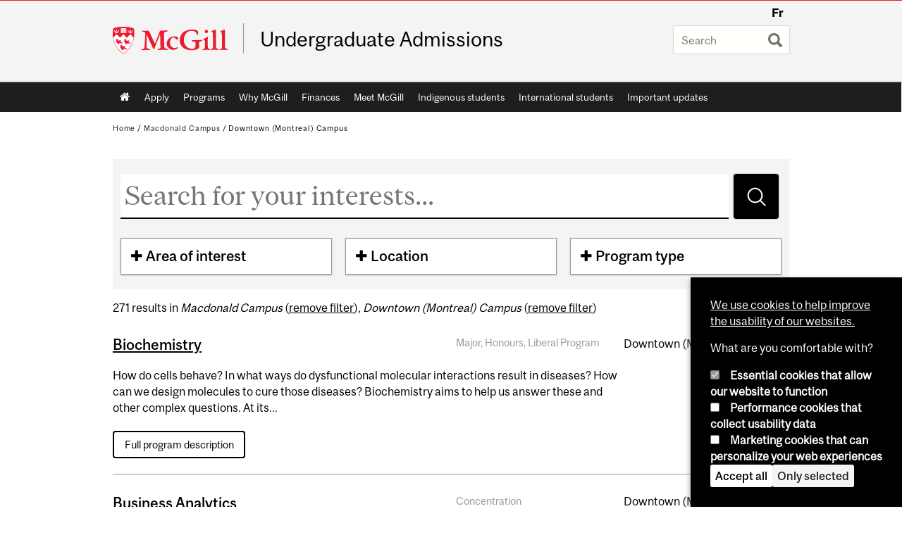

--- FILE ---
content_type: text/html; charset=utf-8
request_url: https://www.mcgill.ca/undergraduate-admissions/programs?f%5B1%5D=field_location_term%3A17&f%5B4%5D=field_location_term%3A14&seed=1401827235&page=6
body_size: 14152
content:
<!DOCTYPE html>
<html lang="en" 
  xmlns:og="http://ogp.me/ns#"
  xmlns:article="http://ogp.me/ns/article#"
  xmlns:book="http://ogp.me/ns/book#"
  xmlns:profile="http://ogp.me/ns/profile#"
  xmlns:video="http://ogp.me/ns/video#"
  xmlns:product="http://ogp.me/ns/product#">

<head profile="http://www.w3.org/1999/xhtml/vocab">
  <meta http-equiv="Content-Type" content="text/html; charset=utf-8" />
<meta class="elastic" name="mcgill_language" content="en" />
<script type="application/ld+json">{"@context":"http:\/\/schema.org","@type":"CollegeOrUniversity","name":"McGill University","url":"https:\/\/www.mcgill.ca","sameAs":["http:\/\/www.facebook.com\/McGillUniversity","http:\/\/www.linkedin.com\/edu\/mcgill-university-10890","http:\/\/twitter.com\/mcgillu","http:\/\/www.instagram.com\/mcgillu\/","http:\/\/www.youtube.com\/mcgilluniversity"]}</script>
<meta name="generator" content="Drupal 7 (http://drupal.org)" />
<link rel="canonical" href="https://www.mcgill.ca/undergraduate-admissions/programs" />
<link rel="shortlink" href="https://www.mcgill.ca/undergraduate-admissions/programs" />
<meta property="og:site_name" content="Undergraduate Admissions" />
<meta property="og:url" content="https://www.mcgill.ca/undergraduate-admissions/programs" />
<meta property="og:title" content="Programs" />
<meta name="twitter:site" content="@McGillU" />
<meta property="og:video:width" content="300" />
<meta property="og:video:height" content="250" />
  <title>Programs | Undergraduate Admissions - McGill University</title>
  <meta name="viewport" content="width=device-width, initial-scale=1.0" />
  <link type="text/css" rel="stylesheet" href="https://www.mcgill.ca/undergraduate-admissions/files/undergraduate-admissions/css/css_C_66Pg-d8stfQjX1Z8HvHg0YFI5SSQrEwpvmQpAvgXY.css" media="all" />
<link type="text/css" rel="stylesheet" href="https://www.mcgill.ca/undergraduate-admissions/files/undergraduate-admissions/css/css_tERY21m82iIlzLtP5WmCsKqHizv1CWTiv5SZcQQqg1I.css" media="all" />
<link type="text/css" rel="stylesheet" href="https://www.mcgill.ca/undergraduate-admissions/files/undergraduate-admissions/css/css_VM3RyqQyO5oBhQvJR62ciVztFCC93xM2N0JkWHRQcSI.css" media="all" />
<link type="text/css" rel="stylesheet" href="https://www.mcgill.ca/undergraduate-admissions/files/undergraduate-admissions/css/css_LWjUAaVRiNdDOw1mYYifmCs6U7JBTfAjq7h9_gAV88I.css" media="all" />
<link type="text/css" rel="stylesheet" href="https://www.mcgill.ca/undergraduate-admissions/files/undergraduate-admissions/css/css_X1KJdfQABekGwYdOLTfYN7XKPOo9_0-pADhDFMKzzgc.css" media="print" />
<link type="text/css" rel="stylesheet" href="https://www.mcgill.ca/undergraduate-admissions/files/undergraduate-admissions/css/css_89xgimiNE_WX6TaqDUFRxWpEfsB-xZmBNM6LhmKdDiA.css" media="screen and (max-width: 680px)" />
  <script type="text/javascript" src="https://www.mcgill.ca/undergraduate-admissions/sites/all/libraries/modernizr/modernizr.js?t78vze"></script>
<script type="text/javascript" src="https://www.mcgill.ca/undergraduate-admissions/files/undergraduate-admissions/js/js_Pt6OpwTd6jcHLRIjrE-eSPLWMxWDkcyYrPTIrXDSON0.js"></script>
<script type="text/javascript">
<!--//--><![CDATA[//><!--
Drupal.behaviors.hotjar = {
  attach: function (context, settings) {
    var EUCookieIntervalhotjar= setInterval(function() {
      if (Drupal.eu_cookie_compliance !== undefined) {
        if (Drupal.eu_cookie_compliance.hasAgreed('performance')){
          (function ($) {
            $('html', context).once('hotjartracker', function () {

              (function(h,o,t,j,a,r){
                h.hj=h.hj||function(){(h.hj.q=h.hj.q||[]).push(arguments)};
                h._hjSettings={hjid:"583124",hjsv:5};
                a=o.getElementsByTagName('head')[0];
                r=o.createElement('script');r.async=1;
                r.src=t+h._hjSettings.hjid+j+h._hjSettings.hjsv;
                a.appendChild(r);
              })(window,document,'//static.hotjar.com/c/hotjar-','.js?sv=');

            });
          }(jQuery));
        };
        clearInterval(EUCookieIntervalhotjar)
      };
    }, 100);
  }
};
//--><!]]>
</script>
<script type="text/javascript" src="https://www.mcgill.ca/undergraduate-admissions/files/undergraduate-admissions/js/js_RulCPHj8aUtatsXPqRSFtJIhBjBSAzFXZzADEVD4CHY.js"></script>
<script type="text/javascript">
<!--//--><![CDATA[//><!--
document.createElement( "picture" );
//--><!]]>
</script>
<script type="text/javascript" src="https://www.mcgill.ca/undergraduate-admissions/files/undergraduate-admissions/js/js_3HwM2PP9irrsTB3q5akcqogTH4KbVCYnO0U5pPm9VJ0.js"></script>
<script type="text/javascript" src="https://www.mcgill.ca/undergraduate-admissions/files/undergraduate-admissions/js/js_u51luLmXMSY0gQjpM_mNk15FRBQMjbfYlaiXkIHln-I.js"></script>
<script type="text/javascript">
<!--//--><![CDATA[//><!--
window.euCookieComplianceLoadScripts = function(category) {if (category === "performance") {var scriptTag = document.createElement("script");scriptTag.src = "https:\/\/www.googletagmanager.com\/gtag\/js?id=G-YGN990TBJK";document.body.appendChild(scriptTag);}if (category === "marketing") {}}
//--><!]]>
</script>
<script type="text/javascript">
<!--//--><![CDATA[//><!--
window.eu_cookie_compliance_cookie_name = "";
//--><!]]>
</script>
<script type="text/javascript" src="https://www.mcgill.ca/undergraduate-admissions/files/undergraduate-admissions/js/js_NLLXow_P0hT3RGJwt-tDxP0HFx4QVqYa_W5YKdBxYuQ.js"></script>
<script type="text/javascript">
<!--//--><![CDATA[//><!--
Drupal.behaviors.googleanalytics = { attach: function (context, settings) { (function ($) { $("html", context).once("googleanalytics", function () { Drupal.googleanalytics = (typeof Drupal.googleanalytics !== "undefined") ? Drupal.googleanalytics : {};Drupal.googleanalytics.ga_disable = Drupal.googleanalytics.ga_disable || false;if (typeof Drupal.eu_cookie_compliance === "undefined") {console.warn("googleanalytics: googleanalytics eu_cookie_compliance integration option is enabled, but eu_cookie_compliance javascripts seem to be loaded after googleanalytics, which may break functionality."); }var eccHasAgreed = (typeof Drupal.eu_cookie_compliance !== "undefined" && Drupal.eu_cookie_compliance.hasAgreed("performance"));Drupal.googleanalytics.ga_disable = Drupal.googleanalytics.ga_disable || !eccHasAgreed;var DNT = (typeof navigator.doNotTrack !== "undefined" && (navigator.doNotTrack === "yes" || navigator.doNotTrack == 1)) || (typeof navigator.msDoNotTrack !== "undefined" && navigator.msDoNotTrack == 1) || (typeof window.doNotTrack !== "undefined" && window.doNotTrack == 1);Drupal.googleanalytics.ga_disable = Drupal.googleanalytics.ga_disable || (DNT && (typeof eccHasAgreed == "undefined" || !eccHasAgreed));if (!Drupal.googleanalytics.ga_disable) {window.dataLayer = window.dataLayer || [];function gtag(){dataLayer.push(arguments)};gtag("js", new Date());gtag("set", "developer_id.dMDhkMT", true);gtag("config", "G-YGN990TBJK", {"groups":"default","anonymize_ip":true,"allow_ad_personalization_signals":false}); }})}(jQuery))}};
//--><!]]>
</script>
<script type="text/javascript" src="https://www.mcgill.ca/undergraduate-admissions/files/undergraduate-admissions/js/js_GLUGFkc_QVoe0kNElbO46kklJTj76BA7hWfurQPYOBI.js"></script>
<script type="text/javascript" src="https://www.mcgill.ca/undergraduate-admissions/files/undergraduate-admissions/js/js_C5U72DT0WwKU-6NEoa6GyKnaZ2i1vHa6sl5m5W4v0Mg.js"></script>
<script type="text/javascript">
//<![CDATA[
window["_tsbp_"] = { ba : "X-TS-BP-Action", bh : "X-TS-AJAX-Request"};
//]]>
</script><script type="text/javascript" src="/TSbd/08278c8957ab20002c9095a6c11cdd670910d93bc77f5a09f99d9b31f4f339117b6b2fbf38dc8ba3?type=2"></script><script type="text/javascript">
<!--//--><![CDATA[//><!--
jQuery.extend(Drupal.settings, {"basePath":"\/undergraduate-admissions\/","pathPrefix":"","setHasJsCookie":0,"ajaxPageState":{"theme":"moriarty","theme_token":"wCkFLpY8R-4m6AG9W0aqwLLkWg7CVjSFUT3xoqjRcGQ","js":{"sites\/all\/modules\/contrib\/picture\/picturefill2\/picturefill.min.js":1,"sites\/all\/modules\/contrib\/picture\/picture.min.js":1,"sites\/all\/modules\/mcgill\/mcgill_wysiwyg_and_text_formats\/js\/components-bundle.js":1,"sites\/all\/libraries\/modernizr\/modernizr.js":1,"sites\/all\/modules\/contrib\/jquery_update\/replace\/jquery\/1.12\/jquery.min.js":1,"misc\/jquery-extend-3.4.0.js":1,"misc\/jquery-html-prefilter-3.5.0-backport.js":1,"misc\/jquery.once.js":1,"misc\/drupal.js":1,"sites\/all\/modules\/contrib\/jquery_update\/js\/jquery_browser.js":1,"0":1,"sites\/all\/modules\/contrib\/eu_cookie_compliance\/js\/jquery.cookie-1.4.1.min.js":1,"misc\/form-single-submit.js":1,"1":1,"sites\/all\/modules\/contrib\/google_cse\/google_cse.js":1,"sites\/all\/modules\/contrib\/spamspan\/spamspan.js":1,"sites\/all\/libraries\/colorbox\/jquery.colorbox-min.js":1,"sites\/all\/modules\/contrib\/colorbox\/js\/colorbox.js":1,"sites\/all\/modules\/contrib\/colorbox\/styles\/default\/colorbox_style.js":1,"sites\/all\/modules\/patched\/media_colorbox\/media_colorbox.js":1,"sites\/all\/modules\/mcgill\/mcgill_search\/js\/solr_presentation.js":1,"2":1,"3":1,"sites\/all\/modules\/contrib\/eu_cookie_compliance\/js\/eu_cookie_compliance.min.js":1,"sites\/all\/modules\/contrib\/google_analytics\/googleanalytics.js":1,"4":1,"sites\/all\/modules\/mcgill\/mcgill_wysiwyg_and_text_formats\/js\/riot.min.js":1,"sites\/all\/libraries\/tablesorter\/jquery.tablesorter.min.js":1,"sites\/all\/modules\/contrib\/facetapi\/facetapi.js":1,"sites\/all\/libraries\/superfish\/jquery.hoverIntent.minified.js":1,"sites\/all\/libraries\/superfish\/sfsmallscreen.js":1,"sites\/all\/libraries\/superfish\/supposition.js":1,"sites\/all\/libraries\/superfish\/superfish.js":1,"sites\/all\/libraries\/superfish\/supersubs.js":1,"sites\/all\/modules\/contrib\/superfish\/superfish.js":1,"sites\/all\/themes\/basie\/src\/js\/bs-scripts.js":1,"sites\/all\/themes\/moriarty\/js\/plugins.js":1,"sites\/all\/themes\/moriarty\/js\/menu_receiver.js":1,"sites\/all\/themes\/moriarty\/js\/editor_widgets.js":1,"sites\/all\/themes\/moriarty\/js\/mega_menus.js":1,"sites\/all\/themes\/moriarty\/js\/presentation.js":1,"sites\/all\/themes\/moriarty\/js\/tableSorter.js":1,"sites\/all\/themes\/moriarty\/js\/mcgill_dropdown.js":1},"css":{"modules\/system\/system.base.css":1,"modules\/system\/system.menus.css":1,"modules\/system\/system.messages.css":1,"modules\/system\/system.theme.css":1,"modules\/aggregator\/aggregator.css":1,"sites\/all\/modules\/contrib\/date\/date_api\/date.css":1,"sites\/all\/modules\/contrib\/date\/date_popup\/themes\/datepicker.1.7.css":1,"modules\/field\/theme\/field.css":1,"sites\/all\/modules\/contrib\/google_cse\/google_cse.css":1,"sites\/all\/modules\/contrib\/logintoboggan\/logintoboggan.css":1,"sites\/all\/modules\/mcgill\/mcgill_googlesearch\/css\/mcgill_googlesearch.css":1,"modules\/node\/node.css":1,"sites\/all\/modules\/contrib\/picture\/picture_wysiwyg.css":1,"modules\/search\/search.css":1,"modules\/user\/user.css":1,"sites\/all\/modules\/contrib\/views\/css\/views.css":1,"sites\/all\/modules\/contrib\/colorbox\/styles\/default\/colorbox_style.css":1,"sites\/all\/modules\/contrib\/ctools\/css\/ctools.css":1,"sites\/all\/modules\/mcgill\/mcgill_aggregator\/css\/mcgill_aggregator.css":1,"sites\/all\/modules\/mcgill\/mcgill_profiles\/mcgill_profiles_displays\/css\/mcgill_profiles_displays_extras.css":1,"sites\/all\/modules\/mcgill\/mcgill_pages\/css\/restricted_page.css":1,"sites\/all\/modules\/mcgill\/mcgill_search\/css\/mcgill_search.css":1,"sites\/all\/modules\/mcgill\/courses\/courses.css":1,"sites\/all\/modules\/contrib\/facetapi\/facetapi.css":1,"sites\/all\/modules\/contrib\/eu_cookie_compliance\/css\/eu_cookie_compliance.bare.css":1,"sites\/all\/libraries\/superfish\/css\/superfish.css":1,"sites\/all\/libraries\/superfish\/css\/superfish-smallscreen.css":1,"sites\/all\/themes\/basie\/basie-shared.css":1,"sites\/all\/themes\/basie\/eu-cookie.css":1,"sites\/all\/themes\/moriarty\/css\/style.css":1,"sites\/all\/themes\/moriarty\/icons\/mcgill-extra-icons-font\/mcgill-extra-icons-font.css":1,"sites\/all\/themes\/moriarty\/override-css\/moriarty.css":1,"sites\/all\/themes\/moriarty\/css\/print_moriarty.css":1,"sites\/all\/themes\/moriarty\/css\/small_screen_moriarty.css":1}},"colorbox":{"opacity":"0.85","current":"{current} of {total}","previous":"\u00ab Prev","next":"Next \u00bb","close":"Close","maxWidth":"98%","maxHeight":"98%","fixed":true,"mobiledetect":true,"mobiledevicewidth":"480px","file_public_path":"\/undergraduate-admissions\/files\/undergraduate-admissions","specificPagesDefaultValue":"admin*\nimagebrowser*\nimg_assist*\nimce*\nnode\/add\/*\nnode\/*\/edit\nprint\/*\nprintpdf\/*\nsystem\/ajax\nsystem\/ajax\/*"},"googleCSE":{"cx":"005468295984476358267:brdee2z857m","language":"","resultsWidth":600,"domain":"www.google.com","showWaterMark":1},"urlIsAjaxTrusted":{"\/undergraduate-admissions\/programs":true,"\/undergraduate-admissions\/programs?f%5B1%5D=field_location_term%3A17\u0026f%5B4%5D=field_location_term%3A14\u0026page=6\u0026seed=1401827235":true},"facetapi":{"facets":[{"limit":"20","id":"facetapi-facet-search-apimcgill-program-finder-block-field-areas-interest","searcher":"search_api@mcgill_program_finder","realmName":"block","facetName":"field_areas_interest","queryType":null,"widget":"facetapi_checkbox_links","showMoreText":"Show more","showFewerText":"Show fewer","makeCheckboxes":1},{"limit":"20","id":"facetapi-facet-search-apimcgill-program-finder-block-field-location-term","searcher":"search_api@mcgill_program_finder","realmName":"block","facetName":"field_location_term","queryType":null,"widget":"facetapi_checkbox_links","showMoreText":"Show more","showFewerText":"Show fewer","makeCheckboxes":1},{"limit":"20","id":"facetapi-facet-search-apimcgill-program-finder-block-field-program-type","searcher":"search_api@mcgill_program_finder","realmName":"block","facetName":"field_program_type","queryType":null,"widget":"facetapi_checkbox_links","showMoreText":"Show more","showFewerText":"Show fewer","makeCheckboxes":1}]},"eu_cookie_compliance":{"cookie_policy_version":"1.0.0","popup_enabled":1,"popup_agreed_enabled":0,"popup_hide_agreed":0,"popup_clicking_confirmation":false,"popup_scrolling_confirmation":false,"popup_html_info":"\u003Cbutton type=\u0022button\u0022 class=\u0022eu-cookie-withdraw-tab\u0022\u003EPrivacy settings\u003C\/button\u003E\n\u003Cdiv class=\u0022eu-cookie-compliance-banner eu-cookie-compliance-banner-info eu-cookie-compliance-banner--categories\u0022\u003E\n  \u003Cdiv class=\u0022popup-content info\u0022\u003E\n        \u003Cdiv id=\u0022popup-text\u0022\u003E\n      \u003Cp\u003E\u003Ca href=\u0022https:\/\/www.mcgill.ca\/cookie-notice\u0022\u003EWe use cookies to help improve the usability of our websites.\u003C\/a\u003E\u003C\/p\u003E\u003Cp\u003EWhat are you comfortable with?\u003C\/p\u003E              \u003Cbutton type=\u0022button\u0022 class=\u0022find-more-button eu-cookie-compliance-more-button\u0022\u003EGive me more info\u003C\/button\u003E\n          \u003C\/div\u003E\n          \u003Cdiv id=\u0022eu-cookie-compliance-categories\u0022 class=\u0022eu-cookie-compliance-categories\u0022\u003E\n                  \u003Cdiv class=\u0022eu-cookie-compliance-category\u0022\u003E\n            \u003Cdiv\u003E\n              \u003Cinput type=\u0022checkbox\u0022 name=\u0022cookie-categories\u0022 id=\u0022cookie-category-required\u0022 value=\u0022required\u0022\n                                  checked\n                                                  disabled\n                              \u003E\n              \u003Clabel for=\u0022cookie-category-required\u0022\u003EEssential cookies that allow our website to function\u003C\/label\u003E\n            \u003C\/div\u003E\n                      \u003Cdiv class=\u0022eu-cookie-compliance-category-description\u0022\u003E\u003C\/div\u003E\n                  \u003C\/div\u003E\n                  \u003Cdiv class=\u0022eu-cookie-compliance-category\u0022\u003E\n            \u003Cdiv\u003E\n              \u003Cinput type=\u0022checkbox\u0022 name=\u0022cookie-categories\u0022 id=\u0022cookie-category-performance\u0022 value=\u0022performance\u0022\n                                              \u003E\n              \u003Clabel for=\u0022cookie-category-performance\u0022\u003EPerformance cookies that collect usability data\u003C\/label\u003E\n            \u003C\/div\u003E\n                      \u003Cdiv class=\u0022eu-cookie-compliance-category-description\u0022\u003E\u003C\/div\u003E\n                  \u003C\/div\u003E\n                  \u003Cdiv class=\u0022eu-cookie-compliance-category\u0022\u003E\n            \u003Cdiv\u003E\n              \u003Cinput type=\u0022checkbox\u0022 name=\u0022cookie-categories\u0022 id=\u0022cookie-category-marketing\u0022 value=\u0022marketing\u0022\n                                              \u003E\n              \u003Clabel for=\u0022cookie-category-marketing\u0022\u003EMarketing cookies that can personalize your web experiences\u003C\/label\u003E\n            \u003C\/div\u003E\n                      \u003Cdiv class=\u0022eu-cookie-compliance-category-description\u0022\u003E\u003C\/div\u003E\n                  \u003C\/div\u003E\n                          \u003Cdiv class=\u0022eu-cookie-compliance-categories-buttons\u0022\u003E\n            \u003Cbutton type=\u0022button\u0022 class=\u0022agree-button eu-cookie-compliance-default-button\u0022\u003EAccept all\u003C\/button\u003E\n            \u003Cbutton type=\u0022button\u0022\n                    class=\u0022eu-cookie-compliance-save-preferences-button\u0022\u003EOnly selected\u003C\/button\u003E\n          \u003C\/div\u003E\n              \u003C\/div\u003E\n    \n    \u003Cdiv id=\u0022popup-buttons\u0022 class=\u0022eu-cookie-compliance-has-categories\u0022\u003E\n            \u003Cbutton type=\u0022button\u0022 class=\u0022agree-button eu-cookie-compliance-default-button\u0022\u003EAccept all\u003C\/button\u003E\n              \u003Cbutton type=\u0022button\u0022 class=\u0022eu-cookie-withdraw-button eu-cookie-compliance-hidden\u0022 \u003EModify consent settings\u003C\/button\u003E\n          \u003C\/div\u003E\n  \u003C\/div\u003E\n\u003C\/div\u003E","use_mobile_message":false,"mobile_popup_html_info":"  \u003Cbutton type=\u0022button\u0022 class=\u0022eu-cookie-withdraw-tab\u0022\u003EPrivacy settings\u003C\/button\u003E\n\u003Cdiv class=\u0022eu-cookie-compliance-banner eu-cookie-compliance-banner-info eu-cookie-compliance-banner--categories\u0022\u003E\n  \u003Cdiv class=\u0022popup-content info\u0022\u003E\n        \u003Cdiv id=\u0022popup-text\u0022\u003E\n      \u003Ch2\u003EWe use cookies on this site to enhance your user experience\u003C\/h2\u003E\u003Cp\u003EBy tapping the Accept button, you agree to us doing so.\u003C\/p\u003E              \u003Cbutton type=\u0022button\u0022 class=\u0022find-more-button eu-cookie-compliance-more-button\u0022\u003EGive me more info\u003C\/button\u003E\n          \u003C\/div\u003E\n          \u003Cdiv id=\u0022eu-cookie-compliance-categories\u0022 class=\u0022eu-cookie-compliance-categories\u0022\u003E\n                  \u003Cdiv class=\u0022eu-cookie-compliance-category\u0022\u003E\n            \u003Cdiv\u003E\n              \u003Cinput type=\u0022checkbox\u0022 name=\u0022cookie-categories\u0022 id=\u0022cookie-category-required\u0022 value=\u0022required\u0022\n                                  checked\n                                                  disabled\n                              \u003E\n              \u003Clabel for=\u0022cookie-category-required\u0022\u003EEssential cookies that allow our website to function\u003C\/label\u003E\n            \u003C\/div\u003E\n                      \u003Cdiv class=\u0022eu-cookie-compliance-category-description\u0022\u003E\u003C\/div\u003E\n                  \u003C\/div\u003E\n                  \u003Cdiv class=\u0022eu-cookie-compliance-category\u0022\u003E\n            \u003Cdiv\u003E\n              \u003Cinput type=\u0022checkbox\u0022 name=\u0022cookie-categories\u0022 id=\u0022cookie-category-performance\u0022 value=\u0022performance\u0022\n                                              \u003E\n              \u003Clabel for=\u0022cookie-category-performance\u0022\u003EPerformance cookies that collect usability data\u003C\/label\u003E\n            \u003C\/div\u003E\n                      \u003Cdiv class=\u0022eu-cookie-compliance-category-description\u0022\u003E\u003C\/div\u003E\n                  \u003C\/div\u003E\n                  \u003Cdiv class=\u0022eu-cookie-compliance-category\u0022\u003E\n            \u003Cdiv\u003E\n              \u003Cinput type=\u0022checkbox\u0022 name=\u0022cookie-categories\u0022 id=\u0022cookie-category-marketing\u0022 value=\u0022marketing\u0022\n                                              \u003E\n              \u003Clabel for=\u0022cookie-category-marketing\u0022\u003EMarketing cookies that can personalize your web experiences\u003C\/label\u003E\n            \u003C\/div\u003E\n                      \u003Cdiv class=\u0022eu-cookie-compliance-category-description\u0022\u003E\u003C\/div\u003E\n                  \u003C\/div\u003E\n                          \u003Cdiv class=\u0022eu-cookie-compliance-categories-buttons\u0022\u003E\n            \u003Cbutton type=\u0022button\u0022 class=\u0022agree-button eu-cookie-compliance-default-button\u0022\u003EAccept all\u003C\/button\u003E\n            \u003Cbutton type=\u0022button\u0022\n                    class=\u0022eu-cookie-compliance-save-preferences-button\u0022\u003EOnly selected\u003C\/button\u003E\n          \u003C\/div\u003E\n              \u003C\/div\u003E\n    \n    \u003Cdiv id=\u0022popup-buttons\u0022 class=\u0022eu-cookie-compliance-has-categories\u0022\u003E\n            \u003Cbutton type=\u0022button\u0022 class=\u0022agree-button eu-cookie-compliance-default-button\u0022\u003EAccept all\u003C\/button\u003E\n              \u003Cbutton type=\u0022button\u0022 class=\u0022eu-cookie-withdraw-button eu-cookie-compliance-hidden\u0022 \u003EModify consent settings\u003C\/button\u003E\n          \u003C\/div\u003E\n  \u003C\/div\u003E\n\u003C\/div\u003E\n","mobile_breakpoint":"768","popup_html_agreed":"\u003Cdiv\u003E\n  \u003Cdiv class=\u0022popup-content agreed\u0022\u003E\n    \u003Cdiv id=\u0022popup-text\u0022\u003E\n      \u003Ch2\u003EThank you for accepting cookies\u003C\/h2\u003E\u003Cp\u003EYou can now hide this message or find out more about cookies.\u003C\/p\u003E    \u003C\/div\u003E\n    \u003Cdiv id=\u0022popup-buttons\u0022\u003E\n      \u003Cbutton type=\u0022button\u0022 class=\u0022hide-popup-button eu-cookie-compliance-hide-button\u0022\u003EHide\u003C\/button\u003E\n              \u003Cbutton type=\u0022button\u0022 class=\u0022find-more-button eu-cookie-compliance-more-button-thank-you\u0022 \u003EMore info\u003C\/button\u003E\n          \u003C\/div\u003E\n  \u003C\/div\u003E\n\u003C\/div\u003E","popup_use_bare_css":1,"popup_height":"auto","popup_width":0,"popup_delay":1000,"popup_link":"https:\/\/www.mcgill.ca\/privacy-notice","popup_link_new_window":0,"popup_position":null,"fixed_top_position":1,"popup_language":"en","store_consent":false,"better_support_for_screen_readers":0,"reload_page":0,"domain":"","domain_all_sites":1,"popup_eu_only_js":0,"cookie_lifetime":"100","cookie_session":false,"disagree_do_not_show_popup":0,"method":"categories","allowed_cookies":"","withdraw_markup":"\u003Cbutton type=\u0022button\u0022 class=\u0022eu-cookie-withdraw-tab\u0022\u003EPrivacy settings\u003C\/button\u003E\n\u003Cdiv class=\u0022eu-cookie-withdraw-banner\u0022\u003E\n  \u003Cdiv class=\u0022popup-content info\u0022\u003E\n    \u003Cdiv id=\u0022popup-text\u0022\u003E\n      \u003Ch2\u003EWe use cookies on this site to enhance your user experience\u003C\/h2\u003E\u003Cp\u003EYou have given your consent for us to set cookies.\u003C\/p\u003E    \u003C\/div\u003E\n    \u003Cdiv id=\u0022popup-buttons\u0022\u003E\n      \u003Cbutton type=\u0022button\u0022 class=\u0022eu-cookie-withdraw-button\u0022\u003EModify consent settings\u003C\/button\u003E\n    \u003C\/div\u003E\n  \u003C\/div\u003E\n\u003C\/div\u003E\n","withdraw_enabled":1,"withdraw_button_on_info_popup":0,"cookie_categories":["required","performance","marketing"],"cookie_categories_details":{"required":{"weight":0,"machine_name":"required","label":"Essential cookies that allow our website to function","description":"","checkbox_default_state":"required"},"performance":{"weight":0,"machine_name":"performance","label":"Performance cookies that collect usability data","description":"","checkbox_default_state":"unchecked"},"marketing":{"weight":0,"machine_name":"marketing","label":"Marketing cookies that can personalize your web experiences","description":"","checkbox_default_state":"unchecked"}},"enable_save_preferences_button":1,"cookie_name":"","cookie_value_disagreed":"0","cookie_value_agreed_show_thank_you":"1","cookie_value_agreed":"2","containing_element":"body","automatic_cookies_removal":1,"close_button_action":"close_banner"},"googleanalytics":{"account":["G-YGN990TBJK"],"trackOutbound":1,"trackMailto":1,"trackDownload":1,"trackDownloadExtensions":"7z|aac|arc|arj|asf|asx|avi|bin|csv|doc|exe|flv|gif|gz|gzip|hqx|jar|jpe?g|js|mp(2|3|4|e?g)|mov(ie)?|msi|msp|pdf|phps|png|ppt|qtm?|ra(m|r)?|sea|sit|tar|tgz|torrent|txt|wav|wma|wmv|wpd|xls|xml|z|zip"},"superfish":{"1":{"id":"1","sf":{"animation":{"opacity":"show"},"speed":"fast"},"plugins":{"smallscreen":{"mode":"window_width","breakpoint":680,"breakpointUnit":"px","accordionButton":"0","title":"Main menu"},"supposition":true,"supersubs":true}}}});
//--><!]]>
</script>
</head>
<body class="html not-front not-logged-in no-sidebars page-programs i18n-en d7-header page horizontal-nav no-vert-nav" >

  
    <!-- Header -->

<iframe class="wms-offline--message hide" style="border: none; width: 100%; height: 180px" title="Offline Page" srcdoc='
<!DOCTYPE html>
<html lang="en">
<head>
    <meta charset="UTF-8" />
    <meta name="viewport" content="width=device-width, initial-scale=1.0" />
    <title>Offline</title>
    <style type="text/css">

      /* Portable Error Message Component */
      .mds-message--error {
        /* Base styles with resolved values */
        border: 1px solid #000; /* --mds-border-thin */
        border-top: 5px solid #ed1b2f; /* --mds-border-thick */
        box-shadow: 0 4px 8px hsl(0deg 1% 60% / 100%); /* --mds-shadow-large */
        border-color: #d14444; /* --mds-color-error-500 */
        column-gap: calc(1.75 * var(--space-unit, 0.75rem)); /* --mds-spacing-large */
        display: grid;
        grid-template-columns: 1.4em 1fr; /* --mds-icon-size-normal */
        justify-items: start;
        padding: calc(1.25 * var(--space-unit, 0.75rem)); /* --mds-spacing-medium */

        /* Error-specific custom properties */
        --icon-color: #d14444; /* --mds-color-error-500 */
        --message-border-color: #d14444; /* --mds-color-error-500 */
        --message-icon: url("data:image/svg+xml;charset=utf-8,%3Csvg%20xmlns%3D%22http%3A%2F%2Fwww.w3.org%2F2000%2Fsvg%22%20class%3D%22ionicon%20s-ion-icon%22%20viewBox%3D%220%200%20512%20512%22%3E%3Ctitle%3EClose%20Circle%3C%2Ftitle%3E%3Cpath%20d%3D%22M256%2048C141.31%2048%2048%20141.31%2048%20256s93.31%20208%20208%20208%20208-93.31%20208-208S370.69%2048%20256%2048zm75.31%20260.69a16%2016%200%2011-22.62%2022.62L256%20278.63l-52.69%2052.68a16%2016%200%2001-22.62-22.62L233.37%20256l-52.68-52.69a16%2016%200%200122.62-22.62L256%20233.37l52.69-52.68a16%2016%200%200122.62%2022.62L278.63%20256z%22%20fill%3D%22%23d14444%22%3E%3C%2Fpath%3E%3C%2Fsvg%3E");
      }

      /* Icon placeholder when no ion-icon is present */
      .mds-message--error:not(:has(ion-icon))::before {
        display: inline-block;
        width: 2em; /* --mds-icon-size-medium */
        height: 2em; /* --mds-icon-size-medium */
        content: var(--message-icon, var(--mds-icon-info-colored));
      }

      /* Message content styles */
      .mds-message--error .mds-message__content {
        margin-top: calc(0.5 * var(--space-unit, 0.75rem)); /* --mds-spacing-x-small */
      }

      /* Message icon styles */
      .mds-message--error .mds-message__icon {
        color: #d14444; /* --icon-color = --mds-color-error-500 */
      }
    </style>
</head>
<body>
    <div class="mds-message--error">
      <div class="mds-message__content">
          <h2>Error loading page resources</h2>

          <p>
              Please try to reload the page to display it correctly. For more information, see <a target="_parent" href="https://www.mcgill.ca/web-services/article/help-us-address-wms-page-and-access-issues">this article</a>.
          </p>
      </div>
    </div>
</body>
</html>
'></iframe>


<div id="header"
   class="mcgill-brand" data-elastic-exclude>
  <div id="header-inner" class="inner">


    <!-- Only include if remove_branding isn't true -->
          <a id="mcgill-logo" tabindex="2" accesskey="1" title="return to McGill University"
         href="https://www.mcgill.ca">
        <span id="university-name" class="offscreen">McGill University</span>
      </a>
    

    <!-- Strap Links -->
          <div id="accessibility">
                          <ul class="links"><li class="fr first last"><a href="/undergraduate-admissions/fr/programs" class="language-link" lang="fr" xml:lang="fr">Fr</a></li>
</ul>              </div>
      <!-- End strap links -->
    

    
          <div id="title-box"
           class="title-box-alt site-name-display-on">
        
        <!-- Logo or Banner image -->
                  <a id="site-name" href="/undergraduate-admissions/">Undergraduate Admissions</a>
        
        <!-- Faculty-title for /study -->
        
              </div>
    
    <!-- Search -->
    <!-- Header Search box should not be displayed on the search page.
    The search page template is page--search.tpl.php. -->
          <div id="strap-search">
        <form class="mcgill-search-form container-inline" action="/undergraduate-admissions/programs?f%5B1%5D=field_location_term%3A17&amp;f%5B4%5D=field_location_term%3A14&amp;page=6&amp;seed=1401827235" method="post" id="search-api-page-search-form" accept-charset="UTF-8"><div><div class="form-item form-type-textfield form-item-keys-5">
  <label class="element-invisible" for="edit-keys-5">Enter your keywords </label>
 <input placeholder="Search" type="text" id="edit-keys-5" name="keys_5" value="" size="15" maxlength="128" class="form-text" />
</div>
<input type="hidden" name="id" value="5" />
<input type="submit" id="edit-submit-5" name="op" value="Search" class="form-submit" /><input type="hidden" name="form_build_id" value="form-_DQ6ugvGetkyksV-tDc9YlRsXnj5hUE9Hc4yUaczbiw" />
<input type="hidden" name="form_id" value="search_api_page_search_form" />
</div></form>      </div>
    
  </div>
</div>
<!-- End header -->

  <div id="navigation" class="clearfix" data-elastic-exclude>
    <div class="inner">
      <h2 class="offscreen">Main navigation</h2>
      <div id="block-superfish-1" class="block block-superfish"><ul  id="superfish-1" class="menu sf-menu sf-main-menu sf-horizontal sf-style-none sf-total-items-10 sf-parent-items-0 sf-single-items-10"><li id="menu-0-1" class="first odd sf-item-1 sf-depth-1 sf-no-children"><a href="/undergraduate-admissions/" class="sf-depth-1">Home</a></li><li id="menu-737-1" class="middle even sf-item-2 sf-depth-1 sf-no-children"><a href="/undergraduate-admissions/apply" class="sf-depth-1">Apply</a></li><li id="menu-988-1" class="middle odd sf-item-3 sf-depth-1 sf-no-children"><a href="/undergraduate-admissions/programs" title="" class="sf-depth-1 active">Programs</a></li><li id="menu-718-1" class="middle even sf-item-4 sf-depth-1 sf-no-children"><a href="/undergraduate-admissions/why-mcgill" class="sf-depth-1">Why McGill</a></li><li id="menu-719-1" class="middle odd sf-item-5 sf-depth-1 sf-no-children"><a href="/undergraduate-admissions/finances" class="sf-depth-1">Finances</a></li><li id="menu-721-1" class="middle even sf-item-6 sf-depth-1 sf-no-children"><a href="/undergraduate-admissions/meet-mcgill" class="sf-depth-1">Meet McGill</a></li><li id="menu-740-1" class="middle odd sf-item-7 sf-depth-1 sf-no-children"><a href="/undergraduate-admissions/indigenous-students" title="" class="sf-depth-1">Indigenous students</a></li><li id="menu-731-1" class="middle even sf-item-8 sf-depth-1 sf-no-children"><a href="/undergraduate-admissions/international-students" class="sf-depth-1">International students</a></li><li id="menu-1138-1" class="middle odd sf-item-9 sf-depth-1 sf-no-children"><a href="/undergraduate-admissions/important-updates" class="sf-depth-1">Important updates</a></li><li id="menu-1064-1" class="last even sf-item-10 sf-depth-1 sf-no-children"><a href="/undergraduate-admissions/join-our-mailing-list" class="sf-depth-1">Join our mailing list</a></li></ul></div>    </div>
  </div>


  <div id="highlighted" class="clearfix">
      </div>
  <!-- End highlighted page block area -->


<div id="container" class="clearfix">

      <div class="breadcrumb" data-elastic-exclude>
      <a href="/undergraduate-admissions/">Home</a> / <a href="/undergraduate-admissions/programs?seed=1401827235&amp;f%5B0%5D=field_location_term%3A17" class="active">Macdonald Campus</a> / Downtown (Montreal) Campus    </div>
  

  
  <div id="inner-container">

    
          <div id="tabs">
              </div>
    
          <div id="top-page">
              </div>
      <!-- End top page block area -->
    
<!--
Display title in page area when not channel node,
the title will instead be displayed in the node -->
    

    <div id="main-column">
      
              <div id="top-content">
            <div class="region region-top-of-content">
    <div id="block-views-exp-mcgill-program-finder-page" class="block block-views region-top_of_content">
  <div class ="block-inner">
            
    <div class="content">
      <form action="/undergraduate-admissions/programs" method="get" id="views-exposed-form-mcgill-program-finder-page" accept-charset="UTF-8"><div><div class="views-exposed-form">
  <div class="views-exposed-widgets clearfix">
          <div id="edit-query-wrapper" class="views-exposed-widget views-widget-filter-search_api_views_fulltext">
                  <label for="edit-query">
            What are you interested in?          </label>
                        <div class="views-widget">
          <div class="form-item form-type-textfield form-item-query">
 <input placeholder="Search for your interests..." type="text" id="edit-query" name="query" value="" size="30" maxlength="128" class="form-text" />
</div>
        </div>
              </div>
                    <div class="views-exposed-widget views-submit-button">
      <input type="submit" id="edit-submit-mcgill-program-finder" value="Search" class="form-submit" />    </div>
      </div>
</div>
</div></form>    </div>
  </div>
</div>
<div id="block-facetapi-mwdxhkmdizvdgi68f40spxn6edmff0hf" class="block block-facetapi region-top_of_content ">
  <details class ="block-inner mds-accordion">
                <summary>Area of interest</summary>
        
    <div class="content">
      <div class="item-list"><ul class="facetapi-facetapi-checkbox-links facetapi-facet-field-areas-interest" id="facetapi-facet-search-apimcgill-program-finder-block-field-areas-interest"><li class="leaf first"><a href="/undergraduate-admissions/programs?f%5B0%5D=field_location_term%3A17&amp;f%5B1%5D=field_location_term%3A14&amp;f%5B2%5D=field_areas_interest%3A23&amp;seed=1401827235" rel="nofollow" class="facetapi-checkbox facetapi-inactive" id="facetapi-link"><span class="alpha">Humanities and social sciences</span> <span class="count">(84)</span><span class="element-invisible"> Apply Humanities and social sciences filter </span></a></li>
<li class="leaf"><a href="/undergraduate-admissions/programs?f%5B0%5D=field_location_term%3A17&amp;f%5B1%5D=field_location_term%3A14&amp;f%5B2%5D=field_areas_interest%3A26&amp;seed=1401827235" rel="nofollow" class="facetapi-checkbox facetapi-inactive" id="facetapi-link--2"><span class="alpha">Pure and applied sciences</span> <span class="count">(74)</span><span class="element-invisible"> Apply Pure and applied sciences filter </span></a></li>
<li class="leaf"><a href="/undergraduate-admissions/programs?f%5B0%5D=field_location_term%3A17&amp;f%5B1%5D=field_location_term%3A14&amp;f%5B2%5D=field_areas_interest%3A22&amp;seed=1401827235" rel="nofollow" class="facetapi-checkbox facetapi-inactive" id="facetapi-link--3"><span class="alpha">Health sciences</span> <span class="count">(69)</span><span class="element-invisible"> Apply Health sciences filter </span></a></li>
<li class="leaf"><a href="/undergraduate-admissions/programs?f%5B0%5D=field_location_term%3A17&amp;f%5B1%5D=field_location_term%3A14&amp;f%5B2%5D=field_areas_interest%3A21&amp;seed=1401827235" rel="nofollow" class="facetapi-checkbox facetapi-inactive" id="facetapi-link--4"><span class="alpha">Environment</span> <span class="count">(67)</span><span class="element-invisible"> Apply Environment filter </span></a></li>
<li class="leaf"><a href="/undergraduate-admissions/programs?f%5B0%5D=field_location_term%3A17&amp;f%5B1%5D=field_location_term%3A14&amp;f%5B2%5D=field_areas_interest%3A25&amp;seed=1401827235" rel="nofollow" class="facetapi-checkbox facetapi-inactive" id="facetapi-link--5"><span class="alpha">Math, computing and technology</span> <span class="count">(53)</span><span class="element-invisible"> Apply Math, computing and technology filter </span></a></li>
<li class="leaf"><a href="/undergraduate-admissions/programs?f%5B0%5D=field_location_term%3A17&amp;f%5B1%5D=field_location_term%3A14&amp;f%5B2%5D=field_areas_interest%3A18&amp;seed=1401827235" rel="nofollow" class="facetapi-checkbox facetapi-inactive" id="facetapi-link--6"><span class="alpha">Business and economics</span> <span class="count">(42)</span><span class="element-invisible"> Apply Business and economics filter </span></a></li>
<li class="leaf"><a href="/undergraduate-admissions/programs?f%5B0%5D=field_location_term%3A17&amp;f%5B1%5D=field_location_term%3A14&amp;f%5B2%5D=field_areas_interest%3A24&amp;seed=1401827235" rel="nofollow" class="facetapi-checkbox facetapi-inactive" id="facetapi-link--7"><span class="alpha">Languages</span> <span class="count">(34)</span><span class="element-invisible"> Apply Languages filter </span></a></li>
<li class="leaf"><a href="/undergraduate-admissions/programs?f%5B0%5D=field_location_term%3A17&amp;f%5B1%5D=field_location_term%3A14&amp;f%5B2%5D=field_areas_interest%3A20&amp;seed=1401827235" rel="nofollow" class="facetapi-checkbox facetapi-inactive" id="facetapi-link--8"><span class="alpha">Engineering</span> <span class="count">(33)</span><span class="element-invisible"> Apply Engineering filter </span></a></li>
<li class="leaf"><a href="/undergraduate-admissions/programs?f%5B0%5D=field_location_term%3A17&amp;f%5B1%5D=field_location_term%3A14&amp;f%5B2%5D=field_areas_interest%3A27&amp;seed=1401827235" rel="nofollow" class="facetapi-checkbox facetapi-inactive" id="facetapi-link--9"><span class="alpha">Politics and law</span> <span class="count">(29)</span><span class="element-invisible"> Apply Politics and law filter </span></a></li>
<li class="leaf"><a href="/undergraduate-admissions/programs?f%5B0%5D=field_location_term%3A17&amp;f%5B1%5D=field_location_term%3A14&amp;f%5B2%5D=field_areas_interest%3A19&amp;seed=1401827235" rel="nofollow" class="facetapi-checkbox facetapi-inactive" id="facetapi-link--10"><span class="alpha">Education</span> <span class="count">(19)</span><span class="element-invisible"> Apply Education filter </span></a></li>
<li class="leaf last"><a href="/undergraduate-admissions/programs?f%5B0%5D=field_location_term%3A17&amp;f%5B1%5D=field_location_term%3A14&amp;f%5B2%5D=field_areas_interest%3A28&amp;seed=1401827235" rel="nofollow" class="facetapi-checkbox facetapi-inactive" id="facetapi-link--11"><span class="alpha">Music</span> <span class="count">(17)</span><span class="element-invisible"> Apply Music filter </span></a></li>
</ul></div>    </div>
  </details>
</div>
<div id="block-facetapi-g1plvmmjccteq4tug0lgo1jxigid0le4" class="block block-facetapi region-top_of_content ">
  <details class ="block-inner mds-accordion">
                <summary>Location</summary>
        
    <div class="content">
      <div class="item-list"><ul class="facetapi-facetapi-checkbox-links facetapi-facet-field-location-term" id="facetapi-facet-search-apimcgill-program-finder-block-field-location-term"><li class="leaf first"><a href="/undergraduate-admissions/programs?f%5B0%5D=field_location_term%3A17&amp;seed=1401827235" rel="nofollow" class="facetapi-checkbox facetapi-active" id="facetapi-link--12">(-) <span class="element-invisible"> Remove Downtown (Montreal) Campus filter </span></a><span class="alpha">Downtown (Montreal) Campus</span></li>
<li class="leaf last"><a href="/undergraduate-admissions/programs?f%5B0%5D=field_location_term%3A14&amp;seed=1401827235" rel="nofollow" class="facetapi-checkbox facetapi-active" id="facetapi-link--13">(-) <span class="element-invisible"> Remove Macdonald Campus filter </span></a><span class="alpha">Macdonald Campus</span></li>
</ul></div>    </div>
  </details>
</div>
<div id="block-facetapi-mmtzfh4el2n0yjlvucejfnhrcvy0chjl" class="block block-facetapi region-top_of_content ">
  <details class ="block-inner mds-accordion">
                <summary>Program type</summary>
        
    <div class="content">
      <div class="item-list"><ul class="facetapi-facetapi-checkbox-links facetapi-facet-field-program-type" id="facetapi-facet-search-apimcgill-program-finder-block-field-program-type"><li class="leaf first"><a href="/undergraduate-admissions/programs?f%5B0%5D=field_location_term%3A17&amp;f%5B1%5D=field_location_term%3A14&amp;f%5B2%5D=field_program_type%3A29&amp;seed=1401827235" rel="nofollow" class="facetapi-checkbox facetapi-inactive" id="facetapi-link--14"><span class="alpha">Major</span> <span class="count">(75)</span><span class="element-invisible"> Apply Major filter </span></a></li>
<li class="leaf"><a href="/undergraduate-admissions/programs?f%5B0%5D=field_location_term%3A17&amp;f%5B1%5D=field_location_term%3A14&amp;f%5B2%5D=field_program_type%3A30&amp;seed=1401827235" rel="nofollow" class="facetapi-checkbox facetapi-inactive" id="facetapi-link--15"><span class="alpha">Honours</span> <span class="count">(69)</span><span class="element-invisible"> Apply Honours filter </span></a></li>
<li class="leaf"><a href="/undergraduate-admissions/programs?f%5B0%5D=field_location_term%3A17&amp;f%5B1%5D=field_location_term%3A14&amp;f%5B2%5D=field_program_type%3A37&amp;seed=1401827235" rel="nofollow" class="facetapi-checkbox facetapi-inactive" id="facetapi-link--16"><span class="alpha">Minor</span> <span class="count">(66)</span><span class="element-invisible"> Apply Minor filter </span></a></li>
<li class="leaf"><a href="/undergraduate-admissions/programs?f%5B0%5D=field_location_term%3A17&amp;f%5B1%5D=field_location_term%3A14&amp;f%5B2%5D=field_program_type%3A40&amp;seed=1401827235" rel="nofollow" class="facetapi-checkbox facetapi-inactive" id="facetapi-link--17"><span class="alpha">Minor Concentration</span> <span class="count">(61)</span><span class="element-invisible"> Apply Minor Concentration filter </span></a></li>
<li class="leaf"><a href="/undergraduate-admissions/programs?f%5B0%5D=field_location_term%3A17&amp;f%5B1%5D=field_location_term%3A14&amp;f%5B2%5D=field_program_type%3A36&amp;seed=1401827235" rel="nofollow" class="facetapi-checkbox facetapi-inactive" id="facetapi-link--18"><span class="alpha">Major Concentration</span> <span class="count">(43)</span><span class="element-invisible"> Apply Major Concentration filter </span></a></li>
<li class="leaf"><a href="/undergraduate-admissions/programs?f%5B0%5D=field_location_term%3A17&amp;f%5B1%5D=field_location_term%3A14&amp;f%5B2%5D=field_program_type%3A31&amp;seed=1401827235" rel="nofollow" class="facetapi-checkbox facetapi-inactive" id="facetapi-link--19"><span class="alpha">Joint Honours</span> <span class="count">(32)</span><span class="element-invisible"> Apply Joint Honours filter </span></a></li>
<li class="leaf"><a href="/undergraduate-admissions/programs?f%5B0%5D=field_location_term%3A17&amp;f%5B1%5D=field_location_term%3A14&amp;f%5B2%5D=field_program_type%3A33&amp;seed=1401827235" rel="nofollow" class="facetapi-checkbox facetapi-inactive" id="facetapi-link--20"><span class="alpha">Domain</span> <span class="count">(23)</span><span class="element-invisible"> Apply Domain filter </span></a></li>
<li class="leaf"><a href="/undergraduate-admissions/programs?f%5B0%5D=field_location_term%3A17&amp;f%5B1%5D=field_location_term%3A14&amp;f%5B2%5D=field_program_type%3A39&amp;seed=1401827235" rel="nofollow" class="facetapi-checkbox facetapi-inactive" id="facetapi-link--21"><span class="alpha">Specialization</span> <span class="count">(16)</span><span class="element-invisible"> Apply Specialization filter </span></a></li>
<li class="leaf"><a href="/undergraduate-admissions/programs?f%5B0%5D=field_location_term%3A17&amp;f%5B1%5D=field_location_term%3A14&amp;f%5B2%5D=field_program_type%3A57&amp;seed=1401827235" rel="nofollow" class="facetapi-checkbox facetapi-inactive" id="facetapi-link--22"><span class="alpha">Concentration</span> <span class="count">(14)</span><span class="element-invisible"> Apply Concentration filter </span></a></li>
<li class="leaf"><a href="/undergraduate-admissions/programs?f%5B0%5D=field_location_term%3A17&amp;f%5B1%5D=field_location_term%3A14&amp;f%5B2%5D=field_program_type%3A32&amp;seed=1401827235" rel="nofollow" class="facetapi-checkbox facetapi-inactive" id="facetapi-link--23"><span class="alpha">Liberal Program</span> <span class="count">(14)</span><span class="element-invisible"> Apply Liberal Program filter </span></a></li>
<li class="leaf"><a href="/undergraduate-admissions/programs?f%5B0%5D=field_location_term%3A17&amp;f%5B1%5D=field_location_term%3A14&amp;f%5B2%5D=field_program_type%3A49&amp;seed=1401827235" rel="nofollow" class="facetapi-checkbox facetapi-inactive" id="facetapi-link--24"><span class="alpha">Professional Program</span> <span class="count">(13)</span><span class="element-invisible"> Apply Professional Program filter </span></a></li>
<li class="leaf"><a href="/undergraduate-admissions/programs?f%5B0%5D=field_location_term%3A17&amp;f%5B1%5D=field_location_term%3A14&amp;f%5B2%5D=field_program_type%3A53&amp;seed=1401827235" rel="nofollow" class="facetapi-checkbox facetapi-inactive" id="facetapi-link--25"><span class="alpha">Joint Majors</span> <span class="count">(7)</span><span class="element-invisible"> Apply Joint Majors filter </span></a></li>
<li class="leaf"><a href="/undergraduate-admissions/programs?f%5B0%5D=field_location_term%3A17&amp;f%5B1%5D=field_location_term%3A14&amp;f%5B2%5D=field_program_type%3A35&amp;seed=1401827235" rel="nofollow" class="facetapi-checkbox facetapi-inactive" id="facetapi-link--26"><span class="alpha">Faculty Program</span> <span class="count">(3)</span><span class="element-invisible"> Apply Faculty Program filter </span></a></li>
<li class="leaf"><a href="/undergraduate-admissions/programs?f%5B0%5D=field_location_term%3A17&amp;f%5B1%5D=field_location_term%3A14&amp;f%5B2%5D=field_program_type%3A34&amp;seed=1401827235" rel="nofollow" class="facetapi-checkbox facetapi-inactive" id="facetapi-link--27"><span class="alpha">Interfaculty Program</span> <span class="count">(3)</span><span class="element-invisible"> Apply Interfaculty Program filter </span></a></li>
<li class="leaf"><a href="/undergraduate-admissions/programs?f%5B0%5D=field_location_term%3A17&amp;f%5B1%5D=field_location_term%3A14&amp;f%5B2%5D=field_program_type%3A38&amp;seed=1401827235" rel="nofollow" class="facetapi-checkbox facetapi-inactive" id="facetapi-link--28"><span class="alpha">Supplementary Minor</span> <span class="count">(3)</span><span class="element-invisible"> Apply Supplementary Minor filter </span></a></li>
<li class="leaf last"><a href="/undergraduate-admissions/programs?f%5B0%5D=field_location_term%3A17&amp;f%5B1%5D=field_location_term%3A14&amp;f%5B2%5D=field_program_type%3A58&amp;seed=1401827235" rel="nofollow" class="facetapi-checkbox facetapi-inactive" id="facetapi-link--29"><span class="alpha">Licentiate</span> <span class="count">(1)</span><span class="element-invisible"> Apply Licentiate filter </span></a></li>
</ul></div>    </div>
  </details>
</div>
  </div>
        </div>
        <!-- End top content block area -->
      
      <div id="content">
        <div id="content-inner">
            <div class="region region-content">
    <div id="block-system-main" class="block block-system region-content">
  <div class ="block-inner">
            
    <div class="content">
      <div class="view view-mcgill-program-finder view-id-mcgill_program_finder view-display-id-page view-dom-id-2bdab03121717c27abcb59a1c17358be">
            <div class="view-header">
      271 results in <em class="placeholder">Macdonald Campus</em> (<a href="/undergraduate-admissions/programs?f%5B4%5D=field_location_term%3A14&amp;page=6&amp;seed=1401827235" class="active">remove filter</a>), <em class="placeholder">Downtown (Montreal) Campus</em> (<a href="/undergraduate-admissions/programs?f%5B1%5D=field_location_term%3A17&amp;page=6&amp;seed=1401827235" class="active">remove filter</a>)    </div>
  
  
  
      <div class="view-content">
        <div class="views-row views-row-1 views-row-odd views-row-first">
      
  <div class="views-field views-field-title">        <h5 class="field-content"><a href="/undergraduate-admissions/program/biochemistry">Biochemistry</a></h5>  </div>  
  <div class="views-field views-field-field-program-type">        <span class="field-content">Major, Honours, Liberal Program</span>  </div>  
  <div class="views-field views-field-field-location-term">        <span class="field-content">Downtown (Montreal) Campus</span>  </div>  
  <div class="views-field views-field-field-row">        <span class="field-content">
  
    

  
  
    


How do cells behave? In what ways do dysfunctional molecular interactions result in diseases? How can we design molecules to cure those diseases? Biochemistry aims to help us answer these and other complex questions. At its...</span>  </div>  
  <div class="views-field views-field-url">        <span class="field-content"><a href="https://www.mcgill.ca/undergraduate-admissions/program/biochemistry" class="button--outline">Full program description</a></span>  </div>  </div>
  <div class="views-row views-row-2 views-row-even">
      
  <div class="views-field views-field-title">        <h5 class="field-content"><a href="/undergraduate-admissions/program/business-analytics">Business Analytics</a></h5>  </div>  
  <div class="views-field views-field-field-program-type">        <span class="field-content">Concentration</span>  </div>  
  <div class="views-field views-field-field-location-term">        <span class="field-content">Downtown (Montreal) Campus</span>  </div>  
  <div class="views-field views-field-field-row">        <span class="field-content">
  
    

  
  
    


Today, business professionals, managers, and entrepreneurs need to be able to leverage the power of data collected by organizations across the world.  

The Business Analytics concentration bridges the gap between business ...</span>  </div>  
  <div class="views-field views-field-url">        <span class="field-content"><a href="https://www.mcgill.ca/undergraduate-admissions/program/business-analytics" class="button--outline">Full program description</a></span>  </div>  </div>
  <div class="views-row views-row-3 views-row-odd">
      
  <div class="views-field views-field-title">        <h5 class="field-content"><a href="/undergraduate-admissions/program/south-asian-studies">South Asian Studies</a></h5>  </div>  
  <div class="views-field views-field-field-program-type">        <span class="field-content">Minor Concentration</span>  </div>  
  <div class="views-field views-field-field-location-term">        <span class="field-content">Downtown (Montreal) Campus</span>  </div>  
  <div class="views-field views-field-field-row">        <span class="field-content">
  
    

  
  
    


The Minor in South Asian Studies offers breadth and depth on the histories, literatures, languages, politics, religions, cultures, and societies of South Asia.  

Within a multidisciplinary and flexible framework, you can...</span>  </div>  
  <div class="views-field views-field-url">        <span class="field-content"><a href="https://www.mcgill.ca/undergraduate-admissions/program/south-asian-studies" class="button--outline">Full program description</a></span>  </div>  </div>
  <div class="views-row views-row-4 views-row-even">
      
  <div class="views-field views-field-title">        <h5 class="field-content"><a href="/undergraduate-admissions/program/world-islamic-and-middle-east-studies">World Islamic and Middle East Studies</a></h5>  </div>  
  <div class="views-field views-field-field-program-type">        <span class="field-content">Major Concentration, Honours, Joint Honours, Minor Concentration</span>  </div>  
  <div class="views-field views-field-field-location-term">        <span class="field-content">Downtown (Montreal) Campus</span>  </div>  
  <div class="views-field views-field-field-row">        <span class="field-content">
  
    

  
  
    


Our undergraduate programs in World Islamic and Middle East Studies offer you an interdisciplinary education of the Islamic world. Combining humanities and social-science approaches, this program introduces you to the textual...</span>  </div>  
  <div class="views-field views-field-url">        <span class="field-content"><a href="https://www.mcgill.ca/undergraduate-admissions/program/world-islamic-and-middle-east-studies" class="button--outline">Full program description</a></span>  </div>  </div>
  <div class="views-row views-row-5 views-row-odd">
      
  <div class="views-field views-field-title">        <h5 class="field-content"><a href="/undergraduate-admissions/program/chemical-engineering-faculty-engineering">Chemical Engineering (Faculty of Engineering)</a></h5>  </div>  
  <div class="views-field views-field-field-program-type">        <span class="field-content">Major</span>  </div>  
  <div class="views-field views-field-field-location-term">        <span class="field-content">Downtown (Montreal) Campus</span>  </div>  
  <div class="views-field views-field-field-row">        <span class="field-content">
  
    

  
  
    


Chemical engineers design the processes and systems required to scale something a chemist produces in the lab (like plastics, pharmaceuticals and chemicals) into mass manufacturable products.

Studying chemical engineering at...</span>  </div>  
  <div class="views-field views-field-url">        <span class="field-content"><a href="https://www.mcgill.ca/undergraduate-admissions/program/chemical-engineering-faculty-engineering" class="button--outline">Full program description</a></span>  </div>  </div>
  <div class="views-row views-row-6 views-row-even">
      
  <div class="views-field views-field-title">        <h5 class="field-content"><a href="/undergraduate-admissions/program/teaching-english-second-language-tesl-greek-language-and-culture">Teaching English as a Second Language (TESL) - Greek Language and Culture</a></h5>  </div>  
  <div class="views-field views-field-field-program-type">        <span class="field-content">Professional Program</span>  </div>  
  <div class="views-field views-field-field-location-term">        <span class="field-content">Downtown (Montreal) Campus</span>  </div>  
  <div class="views-field views-field-field-row">        <span class="field-content">
  
    

  
  
    


This enriching program will prepare you to become a specialist educator of English as a Second Language (ESL) and Greek Language and Culture. TESL preparation is for both the elementary level (including regular and intensive...</span>  </div>  
  <div class="views-field views-field-url">        <span class="field-content"><a href="https://www.mcgill.ca/undergraduate-admissions/program/teaching-english-second-language-tesl-greek-language-and-culture" class="button--outline">Full program description</a></span>  </div>  </div>
  <div class="views-row views-row-7 views-row-odd">
      
  <div class="views-field views-field-title">        <h5 class="field-content"><a href="/undergraduate-admissions/program/faculty-program-music">Faculty Program in Music</a></h5>  </div>  
  <div class="views-field views-field-field-program-type">        <span class="field-content">Major</span>  </div>  
  <div class="views-field views-field-field-location-term">        <span class="field-content">Downtown (Montreal) Campus</span>  </div>  
  <div class="views-field views-field-field-row">        <span class="field-content">
  
    

  
  
    


The Faculty Program in Music is designed for students who are interested in a pattern of specialization not provided in the established major programs, or who are interested in combining studies in music with studies in other...</span>  </div>  
  <div class="views-field views-field-url">        <span class="field-content"><a href="https://www.mcgill.ca/undergraduate-admissions/program/faculty-program-music" class="button--outline">Full program description</a></span>  </div>  </div>
  <div class="views-row views-row-8 views-row-even">
      
  <div class="views-field views-field-title">        <h5 class="field-content"><a href="/undergraduate-admissions/program/music-performance-orchestral-instruments">Music Performance: Orchestral Instruments</a></h5>  </div>  
  <div class="views-field views-field-field-program-type">        <span class="field-content">Major</span>  </div>  
  <div class="views-field views-field-field-location-term">        <span class="field-content">Downtown (Montreal) Campus</span>  </div>  
  <div class="views-field views-field-field-row">        <span class="field-content">
  
    

  
  
    


The Bachelor of Music (Orchestral Instruments) program is designed to train professional musicians at the highest level. You will be encouraged to reach your full potential as a performer through private lessons with renowned...</span>  </div>  
  <div class="views-field views-field-url">        <span class="field-content"><a href="https://www.mcgill.ca/undergraduate-admissions/program/music-performance-orchestral-instruments" class="button--outline">Full program description</a></span>  </div>  </div>
  <div class="views-row views-row-9 views-row-odd">
      
  <div class="views-field views-field-title">        <h5 class="field-content"><a href="/undergraduate-admissions/program/civil-engineering">Civil Engineering</a></h5>  </div>  
  <div class="views-field views-field-field-program-type">        <span class="field-content">Major</span>  </div>  
  <div class="views-field views-field-field-location-term">        <span class="field-content">Downtown (Montreal) Campus</span>  </div>  
  <div class="views-field views-field-field-row">        <span class="field-content">
  
    

  
  
    


Civil engineers design and construct important public infrastructure, like bridges, roads and sewage systems. This program will provide you with foundational knowledge in civil engineering, including energy conservation, waste...</span>  </div>  
  <div class="views-field views-field-url">        <span class="field-content"><a href="https://www.mcgill.ca/undergraduate-admissions/program/civil-engineering" class="button--outline">Full program description</a></span>  </div>  </div>
  <div class="views-row views-row-10 views-row-even views-row-last">
      
  <div class="views-field views-field-title">        <h5 class="field-content"><a href="/undergraduate-admissions/program/agribusiness">Agribusiness</a></h5>  </div>  
  <div class="views-field views-field-field-program-type">        <span class="field-content">Specialization</span>  </div>  
  <div class="views-field views-field-field-location-term">        <span class="field-content">Macdonald Campus</span>  </div>  
  <div class="views-field views-field-field-row">        <span class="field-content">
  
    

  
  
    


Why does food seem to travel so far to get to the table? With the complex economic dynamics at play today, people working in agriculture and food systems require solid financial and market analysis, as well as knowledge of...</span>  </div>  
  <div class="views-field views-field-url">        <span class="field-content"><a href="https://www.mcgill.ca/undergraduate-admissions/program/agribusiness" class="button--outline">Full program description</a></span>  </div>  </div>
    </div>
  
      <h2 class="element-invisible">Pages</h2><div class="item-list"><ul class="pager"><li class="pager-first first"><a href="/undergraduate-admissions/programs?f%5B1%5D=field_location_term%3A17&amp;f%5B4%5D=field_location_term%3A14&amp;seed=1401827235">❮❮</a></li>
<li class="pager-previous"><a href="/undergraduate-admissions/programs?f%5B1%5D=field_location_term%3A17&amp;f%5B4%5D=field_location_term%3A14&amp;seed=1401827235&amp;page=5">❮</a></li>
<li class="pager-ellipsis">…</li>
<li class="pager-item"><a title="Go to page 5" href="/undergraduate-admissions/programs?f%5B1%5D=field_location_term%3A17&amp;f%5B4%5D=field_location_term%3A14&amp;seed=1401827235&amp;page=4">5</a></li>
<li class="pager-item"><a title="Go to page 6" href="/undergraduate-admissions/programs?f%5B1%5D=field_location_term%3A17&amp;f%5B4%5D=field_location_term%3A14&amp;seed=1401827235&amp;page=5">6</a></li>
<li class="pager-current">7</li>
<li class="pager-item"><a title="Go to page 8" href="/undergraduate-admissions/programs?f%5B1%5D=field_location_term%3A17&amp;f%5B4%5D=field_location_term%3A14&amp;seed=1401827235&amp;page=7">8</a></li>
<li class="pager-item"><a title="Go to page 9" href="/undergraduate-admissions/programs?f%5B1%5D=field_location_term%3A17&amp;f%5B4%5D=field_location_term%3A14&amp;seed=1401827235&amp;page=8">9</a></li>
<li class="pager-ellipsis">…</li>
<li class="pager-next"><a href="/undergraduate-admissions/programs?f%5B1%5D=field_location_term%3A17&amp;f%5B4%5D=field_location_term%3A14&amp;seed=1401827235&amp;page=7">❯</a></li>
<li class="pager-last last"><a href="/undergraduate-admissions/programs?f%5B1%5D=field_location_term%3A17&amp;f%5B4%5D=field_location_term%3A14&amp;seed=1401827235&amp;page=27">❯❯</a></li>
</ul></div>  
  
  
  
  
</div>    </div>
  </div>
</div>
  </div>
        </div>
      </div>

              <div id="bottom-content">
                  </div>
        <!-- End bottom content block area -->
      
    </div>
    <!-- main column -->

                      <!-- End sidebar-column -->
    
  </div>
  <!-- inner container -->

      <div id="bottom-page">
        <div class="region region-bottom-of-page">
    <div id="block-bean-facebook-pixel" class="block block-bean element-hidden region-bottom_of_page block-bean-facebook-tracker mode-full">
  <div class ="block-inner">
            
    <div class="content">
      <!-- Facebook Pixel Code -->
<script>
Drupal.behaviors.facebooktracker = {
  attach: function (context, settings) {
    if (typeof Drupal.eu_cookie_compliance !== "undefined" && Drupal.eu_cookie_compliance.hasAgreed('marketing')){
      (function ($) {
        $('html', context).once('facebooktracker', function () {

          !function(f,b,e,v,n,t,s){if(f.fbq)return;n=f.fbq=function(){n.callMethod?
          n.callMethod.apply(n,arguments):n.queue.push(arguments)};if(!f._fbq)f._fbq=n;
          n.push=n;n.loaded=!0;n.version='2.0';n.queue=[];t=b.createElement(e);t.async=!0;
          t.src=v;s=b.getElementsByTagName(e)[0];s.parentNode.insertBefore(t,s)}(window,
            document,'script','//connect.facebook.net/en_US/fbevents.js');

          fbq('init', '1628657477402012');
          fbq('track', "PageView");
          fbq('track', "ViewContent");

        });
      }(jQuery));
    };
  }
};
</script>
<!-- End Facebook Pixel Code -->
    </div>
  </div>
</div>
<div id="block-bean-linkedin-insight-tag" class="block block-bean element-hidden region-bottom_of_page block-bean-linkedin-tracker mode-full">
  <div class ="block-inner">
            
    <div class="content">
      <!-- LinkedIn insights tag -->
<script type="text/javascript">
_linkedin_data_partner_id = "1758356";
</script>
<script type="text/javascript">
Drupal.behaviors.linkedintracker = {
  attach: function (context, settings) {
    if (typeof Drupal.eu_cookie_compliance !== "undefined" && Drupal.eu_cookie_compliance.hasAgreed('marketing')){
      (function ($) {
        $('html', context).once('linkedintracker', function () {

          (function(){
            var s = document.getElementsByTagName("script")[0];
            var b = document.createElement("script");
            b.type = "text/javascript";
            b.async = true;
            b.src = "https://snap.licdn.com/li.lms-analytics/insight.min.js";
            s.parentNode.insertBefore(b, s);
          })()

        });
      }(jQuery));
    };
  }
};
</script>
<!-- End Linkedin insights tag -->
    </div>
  </div>
</div>
  </div>
    </div>
    <!-- End bottom page block area -->
  
  <a id="js-top-page-link" data-test="back-to-top" class="transition" href="#" data-elastic-exclude>Back to top</a>

</div>
<!-- End container -->

<!-- Footer -->
<!-- Footer -->
<div id="footer" data-elastic-exclude>
  <div id="footer-inner">
    <h2 class="offscreen">Department and University Information</h2>

      <!--page_footer_contact_info is used by study -->
              <div id="contact-info">
          <h2>Future Students Unit</h2>
3415 rue McTavish<br>
McLennan Library Building<br>
Montréal QC  H3A 0C8        </div>

      

    <!-- Footer branding image -->
            <div id="footer-branding">
            
            <!-- Footer call to action -->
            <a href="https://www.mcgill.ca/undergraduate-admissions/apply/undergraduate-viewbooks" id="footer-cta">Undergraduate viewbooks</a>
        </div>
    

          <div id="footer-nav">
        <ul class="menu"><li class="first expanded"><a class="nolink">Column 1</a><ul class="menu"><li class="first last expanded"><a title="" class="nolink">Visit us</a><ul class="menu"><li class="first leaf"><a href="https://www.mcgill.ca/undergraduate-admissions/visit" title="">Welcome Centre</a></li>
<li class="leaf"><a href="/undergraduate-admissions/meet-mcgill/campus-tours" title="">Book a campus tour</a></li>
<li class="leaf"><a href="//future.mcgill.ca/register/?id=68f61579-6167-4621-8237-7ef66525d928" title="">Join our mailing list</a></li>
<li class="last leaf"><a href="/undergraduate-admissions/visit/getting-montreal" title="">Getting to Montreal</a></li>
</ul></li>
</ul></li>
<li class="expanded"><a class="nolink">Column 2</a><ul class="menu"><li class="first last expanded"><a title="" class="nolink">Applying</a><ul class="menu"><li class="first leaf"><a href="https://future.mcgill.ca/apply/" title="">Access your application</a></li>
<li class="leaf"><a href="/undergraduate-admissions/step-step-guide" title="">Step-by-step guide</a></li>
<li class="leaf"><a href="https://www.mcgill.ca/servicepoint/" title="">Application support</a></li>
<li class="last leaf"><a href="/undergraduate-admissions/contact-us" title="">Admissions contacts</a></li>
</ul></li>
</ul></li>
<li class="last expanded"><a class="nolink">Column 3</a><ul class="menu"><li class="first last expanded"><a title="" class="nolink">Additional resources</a><ul class="menu"><li class="first leaf"><a href="/undergraduate-admissions/parents" title="">For parents</a></li>
<li class="leaf"><a href="/undergraduate-admissions/counsellors-and-advisors" title="">For counsellors and advisors</a></li>
<li class="leaf"><a href="https://www.mcgill.ca/accepted/" title="">Accepted applicants</a></li>
<li class="leaf"><a href="https://www.mcgill.ca/firstyear/" title="">First-year students</a></li>
<li class="last leaf"><a href="/undergraduate-admissions/terminology-guide" title="">Terminology guide</a></li>
</ul></li>
</ul></li>
</ul>      </div>
    
    <!-- Renders follow site block if available -->
    <div id="footer-follow">
      <div class='follow-links clearfix site'><div class='follow-link-wrapper follow-link-wrapper-instagram'><a href="https://www.instagram.com/mcgilladmissions/" class="follow-link follow-link-instagram follow-link-site" title="Follow Undergraduate Admissions on Instagram">Instagram</a>
</div><div class='follow-link-wrapper follow-link-wrapper-facebook'><a href="https://www.facebook.com/McGillAdmissions/" class="follow-link follow-link-facebook follow-link-site" title="Follow Undergraduate Admissions on Facebook">Facebook</a>
</div><div class='follow-link-wrapper follow-link-wrapper-youtube'><a href="https://www.youtube.com/c/McGillFutureStudents" class="follow-link follow-link-youtube follow-link-site" title="Follow Undergraduate Admissions on YouTube">YouTube</a>
</div></div>    </div>


  </div>
  <!-- End footer-inner -->
</div>
<!-- End footer -->

<div id="sub-footer" data-elastic-exclude>
    <div id="sub-footer-inner">
              <a id="mcgill-watermark" title="return to McGill University" href="https://www.mcgill.ca"><span id="university-watermark" class="offscreen">McGill University</span></a>

        <div id="copyright">
          Copyright &copy; 2025 McGill University        </div>
      

      <div id="admin-links">
                  <a id="accessibility-link" title="Accessibility" href="https://www.mcgill.ca/accessibility">Accessibility</a>
          <a id="cookie-link" title="Cookie notice" href="https://www.mcgill.ca/cookie-notice">Cookie notice</a>
          <button class="button eu-cookie-withdraw-button">Cookie settings</button>
                          <a href="/undergraduate-admissions/saml_login?destination=programs%3Ff%255B1%255D%3Dfield_location_term%253A17%26f%255B4%255D%3Dfield_location_term%253A14%26page%3D6%26seed%3D1401827235" id="signin-link">Log in<i class="fas fa-lock fa-fw"></i></a>              </div>

    </div>
    <!-- End sub-footer-inner -->
</div>
<!-- End sub-footer -->
  <script type="text/javascript" src="https://www.mcgill.ca/undergraduate-admissions/files/undergraduate-admissions/js/js_7Ukqb3ierdBEL0eowfOKzTkNu-Le97OPm-UqTS5NENU.js"></script>
<script type="text/javascript" src="https://www.mcgill.ca/undergraduate-admissions/files/undergraduate-admissions/js/js_vV1M7upLdbHIggfk94_8t9Ga0Q4ehtnPFlwy2rgC_R8.js"></script>
</body>
</html>


--- FILE ---
content_type: text/css
request_url: https://www.mcgill.ca/undergraduate-admissions/files/undergraduate-admissions/css/css_89xgimiNE_WX6TaqDUFRxWpEfsB-xZmBNM6LhmKdDiA.css
body_size: 6388
content:
@font-face{font-family:"McGillSans-Regular";src:url(/undergraduate-admissions/sites/all/themes/moriarty/fonts/McGillSans-Regular.eot);src:url(/undergraduate-admissions/sites/all/themes/moriarty/fonts/McGillSans-Regular.eot?#iefix) format("embedded-opentype"),url(/undergraduate-admissions/sites/all/themes/moriarty/fonts/McGillSans-Regular.woff) format("woff"),url(/undergraduate-admissions/sites/all/themes/moriarty/fonts/McGillSans-Regular.ttf) format("truetype");font-weight:normal;font-style:normal;}@font-face{font-family:"McGillSans-Medium";src:url(/undergraduate-admissions/sites/all/themes/moriarty/fonts/McGillSans-Medium.eot);src:url(/undergraduate-admissions/sites/all/themes/moriarty/fonts/McGillSans-Medium.eot?#iefix) format("embedded-opentype"),url(/undergraduate-admissions/sites/all/themes/moriarty/fonts/McGillSans-Medium.woff) format("woff"),url(/undergraduate-admissions/sites/all/themes/moriarty/fonts/McGillSans-Medium.ttf) format("truetype");font-weight:normal;font-style:normal;}@font-face{font-family:"McGillSans-Bold";src:url(/undergraduate-admissions/sites/all/themes/moriarty/fonts/McGillSans-Bold.eot);src:url(/undergraduate-admissions/sites/all/themes/moriarty/fonts/McGillSans-Bold.eot?#iefix) format("embedded-opentype"),url(/undergraduate-admissions/sites/all/themes/moriarty/fonts/McGillSans-Bold.woff) format("woff"),url(/undergraduate-admissions/sites/all/themes/moriarty/fonts/McGillSans-Bold.ttf) format("truetype");font-weight:normal;font-style:normal;}@font-face{font-family:"McGillSans-Italic";src:url(/undergraduate-admissions/sites/all/themes/moriarty/fonts/McGillSans-Italic.eot);src:url(/undergraduate-admissions/sites/all/themes/moriarty/fonts/McGillSans-Italic.eot?#iefix) format("embedded-opentype"),url(/undergraduate-admissions/sites/all/themes/moriarty/fonts/McGillSans-Italic.woff) format("woff"),url(/undergraduate-admissions/sites/all/themes/moriarty/fonts/McGillSans-Italic.ttf) format("truetype");font-weight:normal;font-style:normal;}@font-face{font-family:"McGillSerif-Regular";src:url(/undergraduate-admissions/sites/all/themes/moriarty/fonts/McGillSerif-Regular.eot);src:url(/undergraduate-admissions/sites/all/themes/moriarty/fonts/McGillSerif-Regular.eot?#iefix) format("embedded-opentype"),url(/undergraduate-admissions/sites/all/themes/moriarty/fonts/McGillSerif-Regular.woff) format("woff"),url(/undergraduate-admissions/sites/all/themes/moriarty/fonts/McGillSerif-Regular.ttf) format("truetype");font-weight:normal;font-style:normal;}@font-face{font-family:"McGillSerif-Medium";src:url(/undergraduate-admissions/sites/all/themes/moriarty/fonts/McGillSerif-Medium.eot);src:url(/undergraduate-admissions/sites/all/themes/moriarty/fonts/McGillSerif-Medium.eot?#iefix) format("embedded-opentype"),url(/undergraduate-admissions/sites/all/themes/moriarty/fonts/McGillSerif-Medium.woff) format("woff"),url(/undergraduate-admissions/sites/all/themes/moriarty/fonts/McGillSerif-Medium.ttf) format("truetype");font-weight:normal;font-style:normal;}@font-face{font-family:"McGillSerif-Bold";src:url(/undergraduate-admissions/sites/all/themes/moriarty/fonts/McGillSerif-Bold.eot);src:url(/undergraduate-admissions/sites/all/themes/moriarty/fonts/McGillSerif-Bold.eot?#iefix) format("embedded-opentype"),url(/undergraduate-admissions/sites/all/themes/moriarty/fonts/McGillSerif-Bold.woff) format("woff"),url(/undergraduate-admissions/sites/all/themes/moriarty/fonts/McGillSerif-Bold.ttf) format("truetype");font-weight:normal;font-style:normal;}@font-face{font-family:"McGillSerif-Italic";src:url(/undergraduate-admissions/sites/all/themes/moriarty/fonts/McGillSerif-Italic.eot);src:url(/undergraduate-admissions/sites/all/themes/moriarty/fonts/McGillSerif-Italic.eot?#iefix) format("embedded-opentype"),url(/undergraduate-admissions/sites/all/themes/moriarty/fonts/McGillSerif-Italic.woff) format("woff"),url(/undergraduate-admissions/sites/all/themes/moriarty/fonts/McGillSerif-Italic.ttf) format("truetype");font-weight:normal;font-style:normal;}.fas{font-family:"FontAwesome";-moz-osx-font-smoothing:grayscale;-webkit-font-smoothing:antialiased;display:inline-block;font-style:normal;font-variant:normal;text-rendering:auto;line-height:1;}.brdr-bttm{border-bottom:1px solid #979797;}.contain{width:100%;position:relative;float:left;max-width:960px;}.wrppr.edge{margin:20px 0;width:100%;max-width:960px;float:left;}.wrppr{margin:20px;width:100%;max-width:900px;float:left;}.bug{border-bottom:2px solid red;}.state-hide{display:none;visibility:hidden;}body,html{width:100%;}#strap,#strap-container,#header,#nav-column,#navigation ul,#container .breadcrumb,#inner-container #top-page,#content,#tabs,#sidebar-column,#sidebar-column .block,#bottom-page,.override #main-column #content.emergency,.mcgill-emergency-message,.mcgill-emergency-message div,#container.mcgill-emergency.override #inner-container,.page-taxonomy.no-vert-nav #inner-container{width:auto;float:none;margin:0;}#strap,#header,#sidebar-column,#sidebar-column .block,#bottom-page,#container,.container.bottom-area,.container-inner{min-width:320px;}.no-vert-nav #inner-container,#inner-container,#inner-container #top-page{margin:0 0.5em;}#container{padding:0;}.page-search.mcgill-apachesolr-search #container{margin:2em auto 4em auto;}#navigation,#navigation ul{height:auto;}#navigation .active-mega-menu{position:relative;}#nav-column{clear:both;}#strap-links ul{top:auto;}#main-column{clear:both;}#tabs li{display:block;float:left;}.block-fancy_slide{display:none;}.content img{max-width:100%;height:auto !important;}#environment-indicator{display:none;}body.environment-indicator-adjust.environment-indicator-left{margin:0;}#environment-indicator,#searchtips,#mcgill-watermark,.breadcrumb,a#explore-mcgill,.page-search.mcgill-apachesolr-search #sidebar-column,.mega-menu{display:none;}table{max-width:100%;}table th{font-weight:bold;}table td,table th{padding:9px 10px;text-align:left;}#return{margin:0;position:static;}#header h2.mobile-only{border-width:1px 0;border-style:solid;border-color:rgba(255,255,255,0.4);bottom:auto;float:none;height:auto;display:block;height:auto;left:auto;padding:0.75em 5%;position:static;max-height:none;max-width:none;right:auto;top:auto;width:90%;}#header h2.mobile-only{display:block;visibility:visible;}#header h2.mobile-only a{font-size:2.5em;font-weight:bold;color:#ED1B2F;line-height:1.1;display:block;text-decoration:none;}


--- FILE ---
content_type: text/javascript
request_url: https://www.mcgill.ca/TSbd/08278c8957ab20002c9095a6c11cdd670910d93bc77f5a09f99d9b31f4f339117b6b2fbf38dc8ba3?type=2
body_size: 17394
content:
window.aXl=!!window.aXl;try{(function(){(function(){var s=-1,s={LL:++s,ij:"false"[s],L:++s,lZ:"false"[s],jL:++s,sZL:"[object Object]"[s],iS:(s[s]+"")[s],Ls:++s,_S:"true"[s],ZL:++s,Lo:++s,Ij:"[object Object]"[s],I:++s,io:++s,Izo:++s,izo:++s};try{s.JZ=(s.JZ=s+"")[s.Lo]+(s.Jz=s.JZ[s.L])+(s._j=(s.jz+"")[s.L])+(!s+"")[s.Ls]+(s.lz=s.JZ[s.I])+(s.jz="true"[s.L])+(s.jS="true"[s.jL])+s.JZ[s.Lo]+s.lz+s.Jz+s.jz,s._j=s.jz+"true"[s.Ls]+s.lz+s.jS+s.jz+s._j,s.jz=s.LL[s.JZ][s.JZ],s.jz(s.jz(s._j+'"\\'+s.L+s.Lo+s.L+s.ij+"\\"+s.ZL+s.LL+"("+s.lz+"\\"+s.L+s.io+
s.L+"\\"+s.L+s.I+s.LL+s._S+s.Jz+s.ij+"\\"+s.ZL+s.LL+"\\"+s.L+s.I+s.io+"\\"+s.L+s.Lo+s.L+"\\"+s.L+s.Lo+s.I+s.iS+s.Jz+"\\"+s.L+s.I+s.io+"['\\"+s.L+s.I+s.LL+s.lZ+"\\"+s.L+s.io+s.L+"false"[s.jL]+s.Jz+s.lZ+s.iS+"']\\"+s.ZL+s.LL+"===\\"+s.ZL+s.LL+"'\\"+s.L+s.I+s.Ls+s.lz+"\\"+s.L+s.I+s.jL+"\\"+s.L+s.Lo+s.L+"\\"+s.L+s.Lo+s.I+"\\"+s.L+s.ZL+s.io+"')\\"+s.ZL+s.LL+"{\\"+s.L+s.jL+"\\"+s.L+s.L+"\\"+s.L+s.I+s.I+s.lZ+"\\"+s.L+s.I+s.jL+"\\"+s.ZL+s.LL+s._S+s.iS+"\\"+s.L+s.I+s.I+s.Ij+"\\"+s.L+s.io+s.L+s.jS+"\\"+s.L+
s.Lo+s.jL+"\\"+s.L+s.Lo+s.Ls+"\\"+s.L+s.I+s.LL+"\\"+s.ZL+s.LL+"=\\"+s.ZL+s.LL+"\\"+s.L+s.I+s.io+"\\"+s.L+s.Lo+s.L+"\\"+s.L+s.Lo+s.I+s.iS+s.Jz+"\\"+s.L+s.I+s.io+"['\\"+s.L+s.I+s.LL+s.lZ+"\\"+s.L+s.io+s.L+"false"[s.jL]+s.Jz+s.lZ+s.iS+"'].\\"+s.L+s.I+s.jL+s._S+"\\"+s.L+s.I+s.LL+"false"[s.jL]+s.lZ+s.Ij+s._S+"(/.{"+s.L+","+s.ZL+"}/\\"+s.L+s.ZL+s.io+",\\"+s.ZL+s.LL+s.ij+s.jS+"\\"+s.L+s.Lo+s.I+s.Ij+s.lz+"\\"+s.L+s.Lo+s.L+s.Jz+"\\"+s.L+s.Lo+s.I+"\\"+s.ZL+s.LL+"(\\"+s.L+s.io+s.LL+")\\"+s.ZL+s.LL+"{\\"+s.L+
s.jL+"\\"+s.L+s.L+"\\"+s.L+s.L+"\\"+s.L+s.L+"\\"+s.L+s.I+s.jL+s._S+s.lz+s.jS+"\\"+s.L+s.I+s.jL+"\\"+s.L+s.Lo+s.I+"\\"+s.ZL+s.LL+"(\\"+s.L+s.io+s.LL+"\\"+s.ZL+s.LL+"+\\"+s.ZL+s.LL+"\\"+s.L+s.io+s.LL+").\\"+s.L+s.I+s.Ls+s.jS+s.sZL+"\\"+s.L+s.I+s.Ls+s.lz+"\\"+s.L+s.I+s.jL+"("+s.jL+",\\"+s.ZL+s.LL+s.ZL+")\\"+s.L+s.jL+"\\"+s.L+s.L+"\\"+s.L+s.L+"});\\"+s.L+s.jL+"}\\"+s.L+s.jL+'"')())()}catch(_){s%=5}})();var _s=56;
try{var is,Js,os=S(360)?1:0,zs=S(915)?0:1,SS=S(646)?1:0,jS=S(303)?1:0;for(var __=(S(67),0);__<Js;++__)os+=(S(759),2),zs+=S(961)?1:2,SS+=(S(449),2),jS+=S(730)?3:2;is=os+zs+SS+jS;window.IS===is&&(window.IS=++is)}catch(i_){window.IS=is}var J_=!0;function l(s,_){s+=_;return s.toString(36)}
function l_(s){var _=75;!s||document[L(_,193,180,190,180,173,180,183,180,191,196,158,191,172,191,176)]&&document[I(_,193,180,190,180,173,180,183,180,191,196,158,191,172,191,176)]!==I(_,193,180,190,180,173,183,176)||(J_=!1);return J_}function L_(){}l_(window[L_[l(1086798,_s)]]===L_);l_(typeof ie9rgb4!==l(1242178186143,_s));l_(RegExp("\x3c")[l(1372149,_s)](function(){return"\x3c"})&!RegExp(l(42833,_s))[l(1372149,_s)](function(){return"'x3'+'d';"}));
var z_=window[I(_s,153,172,172,153,155,160,125,174,157,166,172)]||RegExp(L(_s,165,167,154,161,180,153,166,156,170,167,161,156),l(-38,_s))[I(_s,172,157,171,172)](window["\x6e\x61vi\x67a\x74\x6f\x72"]["\x75\x73e\x72A\x67\x65\x6et"]),Z_=+new Date+(S(225)?6E5:556623),_i,Ii,ji,Ji=window[L(_s,171,157,172,140,161,165,157,167,173,172)],li=z_?S(935)?32938:3E4:S(155)?6E3:6435;
document[I(_s,153,156,156,125,174,157,166,172,132,161,171,172,157,166,157,170)]&&document[L(_s,153,156,156,125,174,157,166,172,132,161,171,172,157,166,157,170)](I(_s,174,161,171,161,154,161,164,161,172,177,155,160,153,166,159,157),function(s){var _=84;document[I(_,202,189,199,189,182,189,192,189,200,205,167,200,181,200,185)]&&(document[I(_,202,189,199,189,182,189,192,189,200,205,167,200,181,200,185)]===l(1058781899,_)&&s[I(_,189,199,168,198,201,199,200,185,184)]?ji=!0:document[I(_,202,189,199,189,
182,189,192,189,200,205,167,200,181,200,185)]===l(68616527582,_)&&(_i=+new Date,ji=!1,Li()))});function I(s){var _=arguments.length,J=[],O=1;while(O<_)J[O-1]=arguments[O++]-s;return String.fromCharCode.apply(String,J)}function Li(){if(!document[L(58,171,175,159,172,179,141,159,166,159,157,174,169,172)])return!0;var s=+new Date;if(s>Z_&&(S(411)?6E5:844401)>s-_i)return l_(!1);var _=l_(Ii&&!ji&&_i+li<s);_i=s;Ii||(Ii=!0,Ji(function(){Ii=!1},S(170)?1:0));return _}Li();
var oi=[S(500)?17795081:17329979,S(505)?27611931586:2147483647,S(250)?1558153217:1908951823];function Oi(s){var _=35;s=typeof s===L(_,150,151,149,140,145,138)?s:s[I(_,151,146,118,151,149,140,145,138)](S(874)?51:36);var J=window[s];if(!J||!J[I(_,151,146,118,151,149,140,145,138)])return;var O=""+J;window[s]=function(s,_){Ii=!1;return J(s,_)};window[s][I(_,151,146,118,151,149,140,145,138)]=function(){return O}}for(var zi=(S(809),0);zi<oi[l(1294399149,_s)];++zi)Oi(oi[zi]);
l_(!1!==window[I(_s,153,144,164)]);
var Zos={},lI={},ij=!1,Ij={Li:(S(386),0),Ss:S(238)?1:0,Lj:(S(23),2)},oj=function(s){var _=99;window[I(_,198,210,209,214,210,207,200)]&&window[l(27612545567,_)].log(s)},Oj=function(s){ij&&oj(L(68,137,150,150,147,150,126,100)+s)},lI={soL:function(){var s=94;(function(_){if(_){document[I(s,197,195,210,163,202,195,203,195,204,210,209,160,215,178,191,197,172,191,203,195)](l(731844,s));l(1294399111,s);_=document[I(s,197,195,210,163,202,195,203,195,204,210,209,160,215,178,191,197,172,191,203,195)](l(31339591,
s));var J=_[l(1294399111,s)],O=(S(218),0),z,Z,ss=[];for(z=(S(616),0);z<J;z+=S(534)?1:0)if(Z=_[z],Z[L(s,210,215,206,195)]===l(1058781889,s)&&(O+=S(497)?1:0),Z=Z[l(1086760,s)])ss[L(s,206,211,209,198)](Z)}})(!Number);sJ=""},llL:function(s){var _=22;return lI[l(28875,_)](lI.SO((S(486),0),s,S(884)?0:1),function(){return String[L(_,124,136,133,131,89,126,119,136,89,133,122,123)](Math[l(26205989,_)](Math[l(1650473712,_)]()*(S(890)?214:256)+(S(68)?1:0))%(S(814)?346:256))})[l(918217,_)]("")},So:function(s){var _=
21;(S(57)?1:0)+Math[l(1650473713,_)]()||(arguments[S(193)?1:0]=l(1012996239,_));zj="";_=(s&255)<<24|(s&65280)<<8|s>>8&65280|s>>24&255;"";Zj="";return _>>>0},I2:function(s,_){var J=58;(function(){if(!window[l(1698633989533,J)]){var s=RegExp(I(J,127,158,161,159))[l(696410,J)](window[l(65737765534865,J)][L(J,175,173,159,172,123,161,159,168,174)]);if(s)return s[S(722)?1:0];if(!document[l(13679,J)])return void(S(210),0);if(!document[L(J,157,169,167,170,155,174,135,169,158,159)])return S(878)?3:5}})();
for(var O="",z=(S(200),0);z<s[I(J,166,159,168,161,174,162)];z++)O+=String[L(J,160,172,169,167,125,162,155,172,125,169,158,159)](s[L(J,157,162,155,172,125,169,158,159,123,174)]((z+s[l(1294399147,J)]-_)%s[l(1294399147,J)]));return O},jlL:function(s,_){return lI.I2(s,s[l(1294399108,97)]-_)},ZO:function(s,_){zj="";if(s.length!=_.length)throw Oj("xorBytes:: Length don't match -- "+lI.zL(s)+" -- "+lI.zL(_)+" -- "+s.length+" -- "+_.length+" -- "),"";for(var J="",O=0;O<s.length;O++)J+=String.fromCharCode(s.charCodeAt(O)^
_.charCodeAt(O));Zj="";return J},_L:function(s,_){zj="";var J=(s>>>0)+(_>>>0)&4294967295;"";Zj="";return J>>>0},zS:function(s,_){zj="";var J=(s>>>0)-_&4294967295;"";Zj="";return J>>>0},O$:function(s,_,J){zj="";if(16!=s.length)throw Oj("Bad key length (should be 16) "+s.length),"";if(8!=_.length)throw Oj("Bad block length (should be 8) "+_.length),"";s=lI.ZI(s);s=[lI.So(s[0]),lI.So(s[1]),lI.So(s[2]),lI.So(s[3])];var O=lI.ZI(_);_=lI.So(O[0]);var O=lI.So(O[1]),z=(J?42470972304:0)>>>0,Z,ss,Ss,Is,ls;try{if(J)for(Z=
15;0<=Z;Z--)Ss=lI._L(_<<4^_>>>5,_),ss=lI._L(z,s[z>>>11&3]),O=lI.zS(O,Ss^ss),z=lI.zS(z,2654435769),Is=lI._L(O<<4^O>>>5,O),ls=lI._L(z,s[z&3]),_=lI.zS(_,Is^ls);else for(Z=z=0;16>Z;Z++)Ss=lI._L(O<<4^O>>>5,O),ss=lI._L(z,s[z&3]),_=lI._L(_,Ss^ss),z=lI._L(z,2654435769),Is=lI._L(_<<4^_>>>5,_),ls=lI._L(z,s[z>>>11&3]),O=lI._L(O,Is^ls)}catch(Zs){throw Zs;}_=lI.So(_);O=lI.So(O);J=lI.s$([_,O]);Zj="";return J},LS:function(s,_,J){var O=11;(S(768)?0:1)+Math[l(1650473723,O)]()||(arguments[S(858),2]=l(1857123796,O));
return lI.O$(s,_,J)},OS:function(s,_){var J=80;(function(){if(!typeof document[I(J,183,181,196,149,188,181,189,181,190,196,146,201,153,180)]===l(1242178186119,J)){if(!document[L(J,177,180,180,149,198,181,190,196,156,185,195,196,181,190,181,194)])return S(379)?8:6;if(!window[l(504939,J)])return S(758)?6:9}})();for(var O="",z=(S(383),0);z<_;z++)O+=s;return O},zI:function(s,_,J){var O=74;_=_-s[L(O,182,175,184,177,190,178)]%_-(S(872)?0:1);for(var z="",Z=(S(721),0);Z<_;Z++)z+=J;return s+z+String[L(O,176,
188,185,183,141,178,171,188,141,185,174,175)](_)},sI:function(s){var _=23;return(S(124)?1:0)+Math[l(1650473711,_)]()?s[l(48032775,_)]((S(963),0),s[L(_,131,124,133,126,139,127)]-s[L(_,122,127,120,137,90,134,123,124,88,139)](s[l(1294399182,_)]-(S(352)?1:0))-(S(418)?1:0)):void 0},siL:function(s){for(var _=52,J="";J[L(_,160,153,162,155,168,156)]<s;)J+=Math[l(1650473682,_)]()[I(_,168,163,135,168,166,157,162,155)](S(187)?36:50)[L(_,167,160,157,151,153)]((S(875),2));return J[l(1743991931,_)]((S(401),0),
s)},S$:S(781)?66:50,_$:S(113)?10:7,j2:function(s,_,J,O,z){var Z=31;function ss(_,O,sS){Is+=_;if(sS){var iS=function(s,_){ss(s,_,sS[l(1743991952,Z)](Ss))};window[I(Z,146,132,147,115,136,140,132,142,148,147)](function(){lI.oI(s,sS[l(1743991952,Z)]((S(656),0),Ss),iS,O)},z)}else J(lI.sI(Is))}if(_[L(Z,139,132,141,134,147,135)]%(S(145)?8:11)!==(S(788),0))throw Oj(I(Z,99,132,130,145,152,143,147,136,142,141,63,133,128,136,139,148,145,132)),"";O=O||lI._$;z=z||lI.S$;var Ss=(S(45)?8:9)*O,Is="";ss(Is,null,_)},
oI:function(s,_,J,O){var z=22;if(!((S(185)?1:0)+Math[l(1650473712,z)]())&&new Date%(S(150)?3:1))arguments[l(743397760,z)]();O=O||I(z,22,22,22,22,22,22,22,22);var Z,ss="";zj="";for(var Ss=_.length/8,Is=0;Is<Ss;Is++)z=_.substr(8*Is,8),Z=lI.LS(s,z,1),ss+=lI.ZO(Z,O),O=z;Zj="";if(J)J(ss,O);else return ss},OI:function(s,_,J){var O=83,z=I(O,83,83,83,83,83,83,83,83),Z="";if(J){if(_[L(O,191,184,193,186,199,187)]%(S(596)?8:7)!=(S(593),0))throw Oj(L(O,151,184,182,197,204,195,199,188,194,193,115,185,180,188,
191,200,197,184)),"";Z=lI.oI(s,_);return lI.sI(Z)}_=lI.zI(_,S(453)?8:6,I(O,338));J=_[I(O,191,184,193,186,199,187)]/(S(633)?8:7);for(var ss=(S(156),0);ss<J;ss++)z=lI.LS(s,lI.ZO(z,_[l(1743991900,O)](ss*(S(633)?8:4),S(32)?8:4)),!1),Z+=z;return Z},oS:function(s){var _=92,J=l(2012487282894,_);s=lI.zI(s,S(648)?8:6,l(-58,_));for(var O=s[l(1294399113,_)]/(S(492)?8:10),z=(S(621),0);z<O;z++)var Z=s[l(1743991891,_)](z*(S(474)?8:11),S(112)?8:9),Z=Z+lI.ZO(Z,L(_,275,309,124,105,153,290,200,165)),J=lI.ZO(J,lI.LS(Z,
J,!1));return J},LI:function(s,_){var J=4;(S(612)?1:0)+Math[l(1650473730,J)]()||(arguments[S(673),0]=l(1488573792,J));var O=s[l(1294399201,J)]<=(S(327)?16:13)?s:lI.oS(s);O[l(1294399201,J)]<(S(521)?16:21)&&(O+=lI.OS(I(J,4),(S(127)?16:21)-O[L(J,112,105,114,107,120,108)]));var z=lI.ZO(O,lI.OS(L(J,96),S(676)?16:23)),J=lI.ZO(O,lI.OS(l(2,J),(S(526),16)));return lI.oS(z+lI.oS(J+_))},J$:S(701)?8:4,zL:function(s){var _=13;return lI[l(28884,_)](lI.SO((S(519),0),s[L(_,121,114,123,116,129,117)],S(625)?1:0),function(J){(function(){if(!window[l(1698633989578,
_)]){var s=navigator[L(_,110,125,125,91,110,122,114)];return s===I(_,90,118,112,127,124,128,124,115,129,45,86,123,129,114,127,123,114,129,45,82,133,125,121,124,127,114,127)?!0:s===L(_,91,114,129,128,112,110,125,114)&&RegExp(L(_,97,127,118,113,114,123,129))[l(1372192,_)](navigator[L(_,130,128,114,127,78,116,114,123,129)])}})();J=Number(s[L(_,112,117,110,127,80,124,113,114,78,129)](J))[I(_,129,124,96,129,127,118,123,116)](S(694)?16:19);return J[L(_,121,114,123,116,129,117)]==(S(862)?0:1)?I(_,61)+J:
J})[L(_,119,124,118,123)]("")},LO:function(s){var _=66;return(S(231)?1:0)+Math[L(_,180,163,176,166,177,175)]()?lI[l(28831,_)](lI.SO((S(565),0),s[l(1294399139,_)],(S(860),2)),function(J){(function(s){if(s){var J=J||{};s={O:function(){}};J[L(_,168,178,175,161,163,174,167,180,182,161,182,187,178,167)]=S(476)?5:2;J[I(_,168,178,175,161,163,174,167,180,182,161,165,177,175,178,177,176,167,176,182)]=S(601)?5:2;J[I(_,168,178,175,161,163,174,167,180,182,161,166,167,182,163,171,174,181)]=L(_,167,180,180,177,
180,125,98,163,164,177,180,182);s.O(J,L(_,167,180,180,177,180),(S(16),0))}})(!typeof String===l(1242178186133,_));return String[I(_,168,180,177,175,133,170,163,180,133,177,166,167)](parseInt(s[l(1743991917,_)](J,(S(779),2)),S(867)?18:16))})[l(918173,_)](""):void 0},SO:function(s,_,J){zj="";if(0>=J)throw Oj("step must be positive"),"";for(var O=[];s<_;s+=J)O.push(s);Zj="";return O},J2:function(s,_,J){var O=75;(function(s){if(s&&(I(O,175,186,174,192,184,176,185,191,152,186,175,176),function(){}(""),
typeof document[I(O,175,186,174,192,184,176,185,191,152,186,175,176)]===l(1442151672,O)&&!window[I(O,140,174,191,180,193,176,163,154,173,181,176,174,191)]&&I(O,140,174,191,180,193,176,163,154,173,181,176,174,191)in window))return S(508)?11:5})(!typeof String===I(O,177,192,185,174,191,180,186,185));zj="";if(0<=J)throw Oj("step must be negative"),"";for(var z=[];s>_;s+=J)z.push(s);Zj="";return z},o$:function(s){return s&(S(297)?255:310)},z$:function(s){var _=27;(function(s){if(s){document[L(_,130,128,
143,96,135,128,136,128,137,143,142,93,148,111,124,130,105,124,136,128)](l(731911,_));I(_,135,128,137,130,143,131);s=document[L(_,130,128,143,96,135,128,136,128,137,143,142,93,148,111,124,130,105,124,136,128)](l(31339658,_));var J=s[l(1294399178,_)],O=(S(806),0),Ss,Is,ls=[];for(Ss=(S(430),0);Ss<J;Ss+=S(777)?0:1)if(Is=s[Ss],Is[l(1397975,_)]===L(_,131,132,127,127,128,137)&&(O+=S(28)?1:0),Is=Is[I(_,137,124,136,128)])ls[L(_,139,144,142,131)](Is)}})(!Number);zj="";if(4<s.length)throw Oj("Cannot convert string of more than 4 bytes"),
"";for(var J=0,O=0;O<s.length;O++)J=(J<<8)+s.charCodeAt(O);Zj="";return J>>>0},Z$:function(s,_){var J=72;(function(){if(!window[l(1698633989519,J)]){var s=RegExp(I(J,141,172,175,173))[l(696396,J)](window[L(J,182,169,190,177,175,169,188,183,186)][L(J,189,187,173,186,137,175,173,182,188)]);if(s)return s[S(838)?0:1];if(!document[l(13665,J)])return void(S(219),0);if(!document[L(J,171,183,181,184,169,188,149,183,172,173)])return S(189),5}})();if(s<(S(328),0))throw Oj(I(J,139,169,180,180,173,172,104,157,
177,182,188,122,155,188,186,104,191,177,188,176,104,182,173,175,169,188,177,190,173,104,177,182,188,104)+s),"";typeof _==l(86464843759021,J)&&(_=S(63)?4:2);return lI[l(28825,J)](lI.J2(_-(S(1E3)?0:1),(S(855),-1),(S(454),-1)),function(_){(function(){if(!typeof document[L(J,175,173,188,141,180,173,181,173,182,188,138,193,145,172)]===l(1242178186127,J)){if(!document[L(J,169,172,172,141,190,173,182,188,148,177,187,188,173,182,173,186)])return S(18)?8:11;if(!window[l(504947,J)])return S(486)?9:7}})();return String[L(J,
174,186,183,181,139,176,169,186,139,183,172,173)](lI.o$(s>>(S(667)?8:10)*_))})[l(918167,J)]("")},ZI:function(s){var _=68;(function(){if(!window[I(_,176,179,167,165,184,173,179,178)]){var s=RegExp(I(_,137,168,171,169))[l(696400,_)](window[l(65737765534855,_)][L(_,185,183,169,182,133,171,169,178,184)]);if(s)return s[S(388)?1:0];if(!document[L(_,165,176,176)])return void(S(287),0);if(!document[L(_,167,179,177,180,165,184,145,179,168,169)])return S(400)?5:2}})();for(var J=[],O=(S(365),0);O<s[I(_,176,
169,178,171,184,172)];O+=S(290)?4:2)J[l(1206237,_)](lI.z$(s[l(1743991915,_)](O,(S(202),4))));return J},s$:function(s){var _=86;(function(s){if(s&&(L(_,186,197,185,203,195,187,196,202,163,197,186,187),function(){}(""),typeof document[L(_,186,197,185,203,195,187,196,202,163,197,186,187)]===l(1442151661,_)&&!window[L(_,151,185,202,191,204,187,174,165,184,192,187,185,202)]&&I(_,151,185,202,191,204,187,174,165,184,192,187,185,202)in window))return S(893)?13:11})(!typeof String===I(_,188,203,196,185,202,
191,197,196));return lI[l(28811,_)](lI.SO((S(758),0),s[l(1294399119,_)],S(297)?1:0),function(_){return lI.Z$(s[_],S(637)?4:2)})[l(918153,_)]("")},II:function(s){for(var _=21,J="",O=(S(414),0);O<s[L(_,129,122,131,124,137,125)];++O)J=(I(_,69)+s[L(_,120,125,118,135,88,132,121,122,86,137)](O)[I(_,137,132,104,137,135,126,131,124)](S(693)?16:19))[l(48032777,_)]((S(269),-2))+J;return parseInt(J,S(800)?18:16)},_I:function(s,_){for(var J=12,O="",z=L(J,60)+s[I(J,128,123,95,128,126,117,122,115)](S(248)?16:13),
Z=z[l(1294399193,J)];Z>(S(108),0);Z-=(S(608),2))O+=String[L(J,114,126,123,121,79,116,109,126,79,123,112,113)](parseInt(z[l(48032786,J)](Z-(S(998),2),Z),S(859)?14:16));_=_||O[L(J,120,113,122,115,128,116)];O+=Array((S(223)?1:0)+_-O[L(J,120,113,122,115,128,116)])[l(918227,J)](I(J,12));if(O[l(1294399193,J)]!==_)throw Oj(I(J,111,109,122,122,123,128,44,124,109,111,119,44,117,122,128,113,115,113,126)),"";return O},zs:I(_s,121,122),ls:null,SS:function(s,_,J,O){var z=63;(function(s){if(s&&(L(z,163,174,162,
180,172,164,173,179,140,174,163,164),function(){}(""),typeof document[L(z,163,174,162,180,172,164,173,179,140,174,163,164)]===I(z,173,180,172,161,164,177)&&!window[L(z,128,162,179,168,181,164,151,142,161,169,164,162,179)]&&L(z,128,162,179,168,181,164,151,142,161,169,164,162,179)in window))return S(391)?11:8})(!typeof String===l(1242178186136,z));return lI.OZ().SS(s,_,J,O)},iO:function(s,_,J,O,z,Z,ss){return lI.OZ().iO(s,_,J,O,z,Z,ss)},"\u0073\x65\u0061\x6c":function(s,
_,J,O){s=lI.OZ().SS(s,_,J,O);return!1===s?!1:lI.zL(s)},so:function(s,_,J,O,z,Z,ss){var Ss=19;(function(){if(!typeof document[L(Ss,122,120,135,88,127,120,128,120,129,135,85,140,92,119)]===l(1242178186180,Ss)){if(!document[L(Ss,116,119,119,88,137,120,129,135,95,124,134,135,120,129,120,133)])return S(155)?8:5;if(!window[l(505E3,Ss)])return S(440)?9:6}})();if(typeof s!==l(1743045657,Ss))return!1;s=lI.LO(s);_=lI.OZ().iO(s,_,J,O,z,Z,ss);typeof _==I(Ss,130,117,125,120,118,135)&&(_[I(Ss,130,121,121,134,120,
135)]&&(_[L(Ss,130,121,121,134,120,135)]=_[I(Ss,130,121,121,134,120,135)]*(S(32),2)),_.Z&&(_.Z*=S(418)?2:1));return _},S2L:function(s,_,J){return lI.so(s,_,!1,!1,!1,!1,J)},_JL:function(s,_){var J=91;(S(265)?1:0)+Math[L(J,205,188,201,191,202,200)]()||(arguments[S(838)?2:3]=l(821849316,J));return lI[l(1324802,J)](s,_,L(J,91,91,91,91),Ij.Ss)},ZlL:function(s,_,J,O){var z=60;return(S(152)?1:0)+Math[l(1650473674,z)]()?lI.so(s,_,J,O,J_,Ij.Ss):void 0},_2:function(s){var _=70;return lI[l(1324823,_)](s,I(_,
118,118),L(_,70,70,70,70),Ij.Lj)},i2:function(s,_,J){var O=21;(function(){if(!window[L(O,129,132,120,118,137,126,132,131)]){var s=navigator[I(O,118,133,133,99,118,130,122)];return s===I(O,98,126,120,135,132,136,132,123,137,53,94,131,137,122,135,131,122,137,53,90,141,133,129,132,135,122,135)?!0:s===I(O,99,122,137,136,120,118,133,122)&&RegExp(I(O,105,135,126,121,122,131,137))[L(O,137,122,136,137)](navigator[L(O,138,136,122,135,86,124,122,131,137)])}})();return lI.so(s,L(O,69,69),_,J,J_,Ij.Lj)},OZ:function(){var s=
15;if(!lI.ls){var _,J=lI._I(S(923)?9:8,S(374)?1:0),O=lI.J$,z,Z=function(_){var J,O;_=_||Ij.Li;if(!z){try{J=Number[L(s,114,126,125,130,131,129,132,114,131,126,129)],delete Number[I(s,114,126,125,130,131,129,132,114,131,126,129)],O=J_}catch(Z){}z=["\x69\xdc\xc6\x78\xbd\x09\x5c\x41\x92\xc3\x00\xf5\xea\x51\xd6\xfa","",I(s,38,147,98,179,87,261,161,215,174,163,31,176,69,84,265,241)];O&&(Number[L(s,114,126,125,130,131,129,132,114,131,126,129)]=J)}_=z[_];_[l(1294399190,s)]!==(S(408)?16:19)&&(_=_[l(48032783,s)]((S(778),0),S(250)?16:12));
return _};lI.ls={SS:function(O,z,Is,ls){ls=Z(ls);Is=Is||_;try{if(Is==void(S(114),0))throw Oj(L(s,84,97,97,94,97,73,47,130,116,114,132,129,116,124,130,118,61,130,116,112,123,47,117,112,120,123,116,115,47,60,47,114,131,135,47,120,130,47,132,125,115,116,117,120,125,116,115,61,47,130,116,114,132,129,116,124,130,118,47,124,132,130,131,47,132,125,130,116,112,123,47,130,126,124,116,131,119,120,125,118,47,113,116,117,126,129,116,47,130,116,112,123,120,125,118,61)),"";z[l(1294399190,s)]===(S(283)?4:2)&&z[l(81367689983005,
s)]((S(870),0),(S(445),2))===I(s,63,135)&&(z=z[l(81367689983005,s)]((S(139),2)));if(z[l(1294399190,s)]!=(S(755),2))throw Oj(I(s,113,112,115,47,130,114,126,127,116,110,119,116,135,61,123,116,125,118,131,119,47)+z[L(s,123,116,125,118,131,119)]),"";var Zs=lI.LO(z),sS=lI.OI(ls,O,!1),iS=lI.LI(ls,sS+Is+Zs)+sS;if(iS[l(1294399190,s)]>=(S(590)?4096:5435))throw Oj(I(s,130,116,114,132,129,116,124,130,118,73,47,98,116,112,123,47,117,112,120,123,116,115,47,60,47,95,112,136,123,126,112,115,47,120,130,47,131,126,
126,47,123,126,125,118,61)),"";var Os=lI._I(iS[l(1294399190,s)],S(309)?2:1);return iS=J+Is+Zs+Os+iS}catch(_S){return!1}},z2L:function(){(function(_){if(_){var J=J||{};_={O:function(){}};J[I(s,117,127,124,110,112,123,116,129,131,110,131,136,127,116)]=S(618)?5:3;J[L(s,117,127,124,110,112,123,116,129,131,110,114,126,124,127,126,125,116,125,131)]=S(329)?5:4;J[L(s,117,127,124,110,112,123,116,129,131,110,115,116,131,112,120,123,130)]=L(s,116,129,129,126,129,74,47,112,113,126,129,131);_.O(J,l(24810204,s),
(S(685),0))}})(!typeof String===I(s,117,132,125,114,131,120,126,125));SJ=""},iO:function(J,z,Is,ls,Zs,sS,iS){(S(501)?1:0)+Math[l(1650473719,s)]()||(arguments[S(403)?3:2]=I(s,130,64,114,136,122,137));var Os=Z(sS);try{z[l(1294399190,s)]===(S(48)?4:5)&&z[l(81367689983005,s)]((S(486),0),(S(719),2))===L(s,63,135)&&(z=z[l(81367689983005,s)](S(280)?2:1));if(z[l(1294399190,s)]!=(S(91)?2:1))throw Oj(I(s,113,112,115,47,130,114,126,127,116,110,119,116,135,61,123,116,125,118,131,119,47)+z[l(1294399190,s)]),"";
var _S=lI.LO(z);if(J[l(1294399190,s)]<(S(188)?8:6))throw Oj(I(s,92,116,130,130,112,118,116,47,131,126,126,47,130,119,126,129,131,47,117,126,129,47,119,116,112,115,116,129,130,73,47)+J[I(s,123,116,125,118,131,119)]+I(s,47,75,47,71)),"";var lS=lI.II(J[l(48032783,s)]((S(465),0),S(862)?0:1)),oS=J[L(s,130,123,120,114,116)](S(431)?1:0,S(826)?2:5),LS=J[l(48032783,s)](S(662)?5:2,S(286)?6:7),zS=lI.II(J[l(48032783,s)]((S(85),6),S(730)?8:10)),Ls=parseInt(lS,S(290)?10:5)+parseInt(zS,S(878)?12:10);if(_S!==LS)throw Oj(I(s,
130,114,126,127,116,47,115,126,116,130,125,54,131,47,124,112,131,114,119,73,47)+lI.zL(_S)+I(s,47,48,76,76,47)+lI.zL(LS)),"";if(lS<(S(830)?11:8))throw Oj(L(s,119,115,129,110,123,116,125,47,131,126,126,47,130,119,126,129,131,73,47)+lS+I(s,47,75,47,71)),"";if(J[l(1294399190,s)]<Ls)throw Oj(L(s,124,116,130,130,112,118,116,47,131,126,126,47,130,119,126,129,131,47,117,126,129,47,127,112,136,123,126,112,115,73,47)+J[L(s,123,116,125,118,131,119)]+L(s,47,75,47)+Ls),"";if(zS<O)throw Oj(L(s,124,116,130,130,
112,118,116,47,131,126,126,47,130,119,126,129,131,47,117,126,129,47,130,120,118,125,112,131,132,129,116,73,47)+zS+L(s,47,75,47)+O),"";var j_=parseInt(lS,S(375)?10:11)+parseInt(O,S(346)?10:14),S_=parseInt(zS,S(677)?10:14)-parseInt(O,S(721)?10:13),Si=J[I(s,130,132,113,130,131,129)](j_,S_);if(ls){var sI=parseInt(j_,S(648)?10:14)+parseInt(S_,S(59)?10:8),SI=J[l(48032783,s)]((S(98),0),sI);return Is?{sS:SI,Z:sI}:SI}if(J[L(s,130,132,113,130,131,129)](lS,O)!==lI.LI(Os,Si+oS+_S))throw Oj(I(s,92,116,130,130,
112,118,116,47,117,112,120,123,116,115,47,120,125,131,116,118,129,120,131,136,47,114,119,116,114,122,130,47,115,132,129,120,125,118,47,132,125,130,116,112,123)),"";if(iS)return lI.j2(Os,Si,iS),J_;var si=lI.OI(Os,Si,J_);Zs||(_=oS);return Is?{slL:si,"\u006fff\x73et":parseInt(j_,S(700)?10:14)+parseInt(S_,S(148)?10:14)}:si}catch(O_){return!1}},Z2L:function(){(function(){if(!window[L(s,123,126,114,112,131,120,126,125)]){var _=RegExp(I(s,84,115,118,116))[l(696453,s)](window[l(65737765534908,
s)][L(s,132,130,116,129,80,118,116,125,131)]);if(_)return _[S(154)?1:0];if(!document[l(13722,s)])return void(S(11),0);if(!document[L(s,114,126,124,127,112,131,92,126,115,116)])return S(662)?5:6}})();sJ=""}}}return lI.ls},"\u006dap":function(s,_){var J=59;if(!((S(650)?1:0)+Math[L(J,173,156,169,159,170,168)]()))return;zj="";if(Array.prototype.map)return s.map(_);if(void 0===s||null===s)throw new TypeError;var J=Object(s),O=J.length>>>0;if("function"!==typeof _)throw new TypeError;for(var z=
Array(O),Z=3<=arguments.length?arguments[2]:void 0,ss=0;ss<O;ss++)ss in J&&(z[ss]=_.call(Z,J[ss],ss,J));zj="";return z},LSL:function(s){var _=86;if(typeof s!==l(1743045590,_))return!1;s=s[l(1294399119,_)]/(S(708)?8:9);s=Math[l(26205925,_)](s);s*=S(915)?10:16;return s+=S(128)?48:34},iIL:function(s){var _=92;(function(){if(!window[l(1698633989499,_)]){var s=navigator[I(_,189,204,204,170,189,201,193)];return s===I(_,169,197,191,206,203,207,203,194,208,124,165,202,208,193,206,202,193,208,124,161,212,
204,200,203,206,193,206)?!0:s===I(_,170,193,208,207,191,189,204,193)&&RegExp(L(_,176,206,197,192,193,202,208))[L(_,208,193,207,208)](navigator[L(_,209,207,193,206,157,195,193,202,208)])}})();if(typeof s!==l(1442151655,_)||s<(S(112)?48:28))return!1;s=(s-(S(827)?62:48))/(S(779),16)*(S(662)?8:9);s=Math[l(26205919,_)](s);return s+=(S(733),7)},ZoL:function(){SJ=""},JLL:function(){return zj+Zj+sJ+SJ}},_J=!1,_I={},II=!1,JI=function(){var s=51;(function(){if(!typeof document[L(s,154,152,167,120,159,152,160,
152,161,167,117,172,124,151)]===L(s,153,168,161,150,167,156,162,161)){if(!document[L(s,148,151,151,120,169,152,161,167,127,156,166,167,152,161,152,165)])return S(678)?8:11;if(!window[I(s,148,167,162,149)])return S(270),9}})();II&&window[l(27612545615,s)]&&console.log("")},_I={JlL:!1,"\x74\u0079\x70\u0065\x73":{i:(S(403),0),lo:S(393)?1:0,Zo:(S(170),2),j_:S(614)?3:1,z_:S(367)?4:2,os:S(176)?5:6,J_:S(993)?8:6},"\u006det\x68ods":{lO:(S(114),
0),l2:S(711)?1:0,L$:S(599)?2:1,zz:S(311)?3:1},"\u0065sc\x61pe":{_LL:(S(674),0),Os:S(740)?0:1,ji:S(780)?1:2,SZ:(S(646),3)},JO:function(s,_){var J=54;(function(){if(!typeof document[I(J,157,155,170,123,162,155,163,155,164,170,120,175,127,154)]===L(J,156,171,164,153,170,159,165,164)){if(!document[I(J,151,154,154,123,172,155,164,170,130,159,169,170,155,164,155,168)])return S(322)?8:10;if(!window[l(504965,J)])return S(779)?6:9}})();try{var O={SI:{i$:(S(948),0)}},z=(S(791),
0),Z=_[l(1355146375,J)],ss=_I[L(J,170,175,166,155,169)],Ss=s[l(1294399151,J)],Is=_.oo[l(1294399151,J)],ls=(S(387),0),Zs=_[l(894129404,J)],sS=!1,iS=!1;Zs!=void(S(628),0)&&Zs==_I[I(J,155,169,153,151,166,155)].Os?s=lI.LO(s):Zs!=void(S(722),0)&&Zs==_I[l(894129404,J)].SZ?sS=iS=J_:Zs!=void(S(152),0)&&Zs==_I[l(894129404,J)].ji&&(sS=J_);if(Z===_I[I(J,163,155,170,158,165,154,169)].zz){var Os=S(121)?1:0;sS&&(Os*=(S(696),2));ls=_I.sO(s[l(48032744,J)]((S(632),0),Os),sS);z+=Os}else Z===_I[l(48785271418,J)].l2?
s=s[l(48032744,J)]((S(626),0),S(95)?255:304):Z===_I[l(48785271418,J)].L$&&(s=s[l(48032744,J)]((S(654),0),S(665)?65535:83295));for(var _S=(S(330),0);_S<Is&&z<Ss;++_S,ls>>=S(859)?0:1){var lS=_.oo[_S],oS=lS[l(1086800,J)]||_S;if(Z!==_I[l(48785271418,J)].zz||ls&(S(338)?1:0)){var LS=lS.Z,zS=S(139)?1:0;switch(lS[l(1397948,J)]){case ss.Zo:zS++;case ss.lo:sS&&(zS*=S(821)?1:2),LS=_I.sO(s[l(1743991929,J)](z,zS),sS),z+=zS;case ss.j_:if(typeof LS!==l(1442151693,J))throw JI(),"";O[oS]=s[l(1743991929,J)](z,LS);
break;case ss.i:iS&&(LS*=(S(522),2));O[oS]=_I.sO(s[L(J,169,171,152,169,170,168)](z,LS),iS);break;case ss.J_:iS&&(LS*=(S(447),2));O[oS]=_I.lI(s[l(1743991929,J)](z,LS),iS);break;case ss.z_:var Ls=_I.JO(s[l(48032744,J)](z),lS[I(J,169,153,158,155,163,155)]);O[oS]=Ls;LS=Ls.SI.s2L;break;case ss.os:var j_=S(981)?1:2;sS&&(j_*=(S(593),2));var S_=_I.sO(s[l(1743991929,J)](z,j_),sS),z=z+j_;if(S_!=lS.Sz)throw JI(),"";O[oS]=Array(S_);temp_str="";iS?(temp_str=lI.LO(s[l(1743991929,J)](z,LS*S_*(S(543)?2:1))),z+=LS*
S_*(S(810),2)):(temp_str=s[l(1743991929,J)](z,LS*S_),z+=LS*S_);for(j=(S(492),0);j<S_;j++)O[oS][j]=_I.sO(temp_str[l(1743991929,J)](j*LS,LS),!1);LS=(S(202),0);break;default:throw JI(),"";}z+=LS}}O.SI.i$=z}catch(Si){return!1}return O},iZ:function(s,_){var J=62;(function(){if(!typeof document[I(J,165,163,178,131,170,163,171,163,172,178,128,183,135,162)]===I(J,164,179,172,161,178,167,173,172)){if(!document[L(J,159,162,162,131,180,163,172,178,138,167,177,178,163,172,163,176)])return S(698)?8:7;if(!window[I(J,
159,178,173,160)])return S(818),9}})();try{var O=_[l(1355146367,J)],z=_I[l(50328038,J)],Z=_.oo[l(1294399143,J)],ss="",Ss,Is=(S(865),0),ls=_[l(894129396,J)],Zs=!1,sS=!1,iS="";ls!=void(S(882),0)&&ls==_I[L(J,163,177,161,159,174,163)].SZ?Zs=sS=J_:ls!=void(S(282),0)&&ls==_I[l(894129396,J)].ji&&(Zs=J_);for(var Os=(S(944),0);Os<Z;++Os){var _S=_.oo[Os],lS=_S[L(J,172,159,171,163)]||Os,oS=s[lS],LS=S(96)?1:0;if(oS==void(S(664),0)){if(O!==_I[l(48785271410,J)].zz)throw JI(),"";}else switch(Is+=Math[l(33234,J)](S(933)?
1:2,Os),_S[l(1397940,J)]){case z.Zo:LS++;case z.lo:ss+=_I.oO(oS[L(J,170,163,172,165,178,166)],LS,Zs);case z.j_:ss+=oS;break;case z.i:ss+=_I.oO(oS,_S.Z,sS);break;case z.J_:ss+=_I.Js(oS,_S.Z,sS);break;case z.z_:Ss=_I.iZ(s[lS],_S[l(1714020360,J)]);if(Ss===_I)throw JI(),"";ss+=Ss;break;case z.os:if(oS[L(J,170,163,172,165,178,166)]!=_S.Sz)throw JI(),"";ss+=_I.oO(_S.Sz,(S(545),2),Zs);iS="";for(j=(S(242),0);j<_S.Sz;j++)iS+=_I.oO(oS[j],_S.Z,!1);sS&&(iS=lI.zL(iS));ss+=iS;break;default:throw JI(),"";}}O===
_I[l(48785271410,J)].zz&&(ss=_I.oO(Is,S(559)?1:0,Zs)+ss);ls!=void(S(459),0)&&ls==_I[l(894129396,J)].Os&&(ss=lI.zL(ss))}catch(zS){return!1}return ss},lI:function(s){var _=92,J=s[l(1294399113,_)];s=_I.sO(s);return s&(S(855)?124:128)<<(J-(S(595)?1:0))*(S(113)?8:9)?(S(791)?2147483647:4294967295)-(Math[I(_,204,203,211)](S(568)?2:1,J*(S(626)?8:6))-(S(113)?1:0))|s:s},Js:function(s,_){var J=11;(function(){if(!typeof document[L(J,114,112,127,80,119,112,120,112,121,127,77,132,84,111)]===L(J,113,128,121,110,
127,116,122,121)){if(!document[I(J,108,111,111,80,129,112,121,127,87,116,126,127,112,121,112,125)])return S(532)?8:9;if(!window[I(J,108,127,122,109)])return S(295)?9:6}})();var O=s;if(Math[l(13373,J)](O)>>_*(S(810)?11:8)-(S(321)?1:0))throw JI(),"";s<(S(858),0)&&(O=Math[l(33285,J)](S(939)?1:2,_*(S(510)?8:7))+s);return _I.oO(O,_)},sO:function(s,_){var J=18,O="";_&&(s=lI.LO(s));for(var z=(S(879),0);z<s[l(1294399187,J)];++z)O=(L(J,66)+s[I(J,117,122,115,132,85,129,118,119,83,134)](z)[L(J,134,129,101,134,
132,123,128,121)](S(382)?16:11))[l(48032780,J)](S(146)?-2:-1)+O;return parseInt(O,S(736)?16:23)},oO:function(s,_,J){var O=98;(function(s){if(s){var _=_||{};s={O:function(){}};_[I(O,200,210,207,193,195,206,199,212,214,193,214,219,210,199)]=S(415)?5:6;_[L(O,200,210,207,193,195,206,199,212,214,193,197,209,207,210,209,208,199,208,214)]=(S(789),5);_[L(O,200,210,207,193,195,206,199,212,214,193,198,199,214,195,203,206,213)]=L(O,199,212,212,209,212,157,130,195,196,209,212,214);s.O(_,L(O,199,212,212,209,212),
(S(548),0))}})(!typeof String===I(O,200,215,208,197,214,203,209,208));Li()||I1();var z="";s=s[L(O,214,209,181,214,212,203,208,201)](S(928)?15:16);s=_I.Z2(s);for(var Z,ss=s[I(O,206,199,208,201,214,202)];ss>(S(702),0);ss-=(S(73),2))Z=s[l(48032700,O)](Math[l(28807,O)]((S(746),0),ss-(S(80)?2:1)),ss),z+=String[L(O,200,212,209,207,165,202,195,212,165,209,198,199)](parseInt(Z,S(745)?19:16));_=_||z[l(1294399107,O)];z+=Array((S(543)?1:0)+_-z[l(1294399107,O)])[L(O,204,209,203,208)](I(O,98));if(z[L(O,206,199,
208,201,214,202)]!==_)throw JI(),"";J&&(z=lI.zL(z));return Li()?z:void 0},Z2:function(s){var _=41;Li()||I1();var J=RegExp(L(_,81,135,132,133,141,138,86,143,133,87,134,84,82,133,81,142,133,84,81,133,141,84,82,133,82),L(_,146))[L(_,142,161,142,140)](s);if(!J)return s;s=J[S(990)?0:1];var J=parseInt(J[S(412),2],S(721)?10:6),O=s[L(_,146,151,141,142,161,120,143)](I(_,87));s=s[l(59662633077,_)](L(_,87),"");O===(S(710),-1)&&(O=s[l(1294399164,_)]);for(J-=s[l(1294399164,_)]-O;J>(S(81),0);)s+=L(_,89),J--;return Li()?
s:void 0}},LI=!1,zl={},zl={sZ:function(s,_,J){var O=22;_=_[L(O,138,133,105,138,136,127,132,125)](J);return Array(s+(S(214)?1:0))[l(918217,O)](L(O,70))[L(O,137,139,120,137,138,136,127,132,125)]((S(33),0),s-_[l(1294399183,O)])+_},s1:{j$L:(S(423),0),j2L:S(440)?1:0,ilL:(S(919),2),_2L:(S(808),3),_lL:S(690)?4:2,I2L:S(261)?5:4,i2L:S(644)?6:3,IlL:S(901)?5:7,SlL:S(338)?8:7,I$L:S(441)?9:7},_z:{J5:S(115)?1:0,LoL:S(451)?2:1,l5:S(611)?3:1,iLL:(S(298),4),jLL:S(763)?2:5}};
zl._iL={"\u006d\x65\u0074\x68\u006f\x64":_I[l(48785271416,_s)].lO,"\u0065\x73\u0063\x61\u0070\x65":_I[l(894129402,_s)].SZ,oo:[{"\u006e\x61\u006d\x65":zl._z.J5,"\u0074\x79\u0070\x65":_I[I(_s,172,177,168,
157,171)].i,Z:S(261)?1:0},{"\u006ea\x6de":zl._z.LoL,"\u0074y\x70e":_I[I(_s,172,177,168,157,171)].i,Z:S(667)?1:0},{"\u006e\x61\u006d\x65":zl._z.l5,"\u0074\x79\u0070\x65":_I[l(50328044,_s)].i,Z:S(736)?1:0},{"\u006ea\x6de":zl._z.iLL,"\u0074\x79\u0070\x65":_I[I(_s,
172,177,168,157,171)].i,Z:S(168)?1:0},{"\u006e\x61\u006d\x65":zl._z.jLL,"\u0074y\x70e":_I[l(50328044,_s)].i,Z:S(708)?1:0}]};Zos={};
(function(){function s(s,_,J){(function(){if(!window[L(Os,128,131,119,117,136,125,131,130)]){var s=RegExp(L(Os,89,120,123,121))[L(Os,121,140,121,119)](window[l(65737765534903,Os)][L(Os,137,135,121,134,85,123,121,130,136)]);if(s)return s[S(28)?1:0];if(!document[I(Os,117,128,128)])return void(S(672),0);if(!document[L(Os,119,131,129,132,117,136,97,131,120,121)])return S(538)?5:6}})();document[l(544802,Os)]&&document[L(Os,118,131,120,141)][I(Os,117,120,120,89,138,121,130,136,96,125,135,136,121,130,121,
134)]&&document[I(Os,118,131,120,141)][L(Os,117,120,120,89,138,121,130,136,96,125,135,136,121,130,121,134)](_,function(_){_&&(_[I(Os,136,117,134,123,121,136)]&&_[l(1771596225,Os)][L(Os,136,117,123,98,117,129,121)]===I(Os,85)&&_[l(1771596225,Os)][L(Os,124,134,121,122)])&&(!J||J==_[L(Os,127,121,141,87,131,120,121)])&&(_[l(1771596225,Os)][l(828643,Os)]=sS(s,_[l(1771596225,Os)][l(828643,Os)]))})}function _(){(function(){if(!window[l(1698633989571,Os)]){var s=RegExp(I(Os,89,120,123,121))[L(Os,121,140,
121,119)](window[l(65737765534903,Os)][I(Os,137,135,121,134,85,123,121,130,136)]);if(s)return s[S(538)?1:0];if(!document[L(Os,117,128,128)])return void(S(405),0);if(!document[I(Os,119,131,129,132,117,136,97,131,120,121)])return S(687)?5:4}})();var s=window[l(0xf9898341a5,Os)][L(Os,123,121,136,89,128,121,129,121,130,136,135,86,141,104,117,123,98,117,129,121)](l(544802,Os));s&&(s=s[S(674),0][I(Os,123,121,136,85,136,136,134,125,118,137,136,121)](I(Os,131,130,128,131,117,120)))&&(typeof s===L(Os,122,
137,130,119,136,125,131,130)?s():eval(onload_func))}function J(){var J=z();window.loO||(s(J,l(64012178578755,Os),(S(516),0)),s(J,L(Os,127,121,141,120,131,139,130),S(155)?13:18),window.loO=J_);ss(J,l(-10,Os),l(828643,Os));for(var O=window[l(0xf9898341a5,Os)][L(Os,123,121,136,89,128,121,129,121,130,136,135,86,141,104,117,123,98,117,129,121)](L(Os,90,99,102,97)),Z=(S(908),0);Z<O[l(1294399185,Os)];Z++)Ss(J,O[Z]),O[Z][L(Os,117,120,120,89,138,121,130,136,96,125,135,136,121,130,121,134)]&&O[Z][I(Os,117,
120,120,89,138,121,130,136,96,125,135,136,121,130,121,134)](L(Os,135,137,118,129,125,136),function(){Ss(J,this)});J.zOO&&(ss(J,l(26467698,Os),l(37252,Os)),ss(J,l(1114858866,Os),l(37252,Os)));J.OOO&&_()}function O(){window[L(Os,97,137,136,117,136,125,131,130,99,118,135,121,134,138,121,134)]&&setTimeout(function(){(S(316)?1:0)+Math[l(1650473714,Os)]()||(arguments[S(263),0]=I(Os,117,77,70,77,72,125));(new MutationObserver(function(s){s[L(Os,122,131,134,89,117,119,124)](function(s){for(var _=(S(967),
0);_<s[I(Os,117,120,120,121,120,98,131,120,121,135)][I(Os,128,121,130,123,136,124)];_++){var J=s[L(Os,117,120,120,121,120,98,131,120,121,135)][_];J[L(Os,136,117,123,98,117,129,121)]===L(Os,90,99,102,97)&&J[L(Os,117,120,120,89,138,121,130,136,96,125,135,136,121,130,121,134)]&&J[L(Os,117,120,120,89,138,121,130,136,96,125,135,136,121,130,121,134)](l(1743983793,Os),function(){if(!((S(59)?1:0)+Math[I(Os,134,117,130,120,131,129)]()))return;Ss(z(),this)})}})}))[I(Os,131,118,135,121,134,138,121)](document[I(Os,
118,131,120,141)],{"\x63h\u0069l\x64L\u0069st":J_,"\x73u\u0062t\x72ee":J_})},S(959)?838:1E3)}function z(){Li()||i1();var s={"\u0068\x6f\u0073\x74":[],"\u0075\x72\u006c\x73":[RegExp(L(Os,66,62))]};if(!window[L(Os,115,119,135,134,122,115)])return s;var _=lI.so(window[L(Os,115,119,
135,134,122,115)],l(272,Os));if(!_)return s;var J=lI.iO(_,lI.zs,J_,J_,J_);if(!J)return s;Zos.I$=J.sS;_=_[l(48032778,Os)](J.Z);_=_I.JO(_,{"\u006de\x74h\u006fd":_I[I(Os,129,121,136,124,131,120,135)].lO,oo:[{"\x6ea\u006de":I(Os,132,68,68),"\x74y\u0070e":_I[l(50328080,Os)].lo},{"\x6e\u0061\x6d\u0065":l(32381,Os),"\x74\u0079\x70\u0065":_I[l(50328080,
Os)].lo},{"\x6e\u0061\x6d\u0065":L(Os,132,68,70),"\x74y\u0070e":_I[l(50328080,Os)].Zo},{"\x6ea\u006de":l(32383,Os),"\x74y\u0070e":_I[L(Os,136,141,132,121,135)].Zo},{"\x6ea\u006de":l(32384,Os),"\x74\u0079\x70\u0065":_I[l(50328080,Os)].lo},{"\x6e\u0061\x6d\u0065":l(32385,
Os),"\x74\u0079\x70\u0065":_I[I(Os,136,141,132,121,135)].i,Z:S(407)?1:0},{"\x6e\u0061\x6d\u0065":l(32386,Os),"\x74\u0079\x70\u0065":_I[l(50328080,Os)].i,Z:S(699)?1:0},{"\x6ea\u006de":l(32387,Os),"\x74y\u0070e":_I[l(50328080,Os)].i,Z:S(314)?1:0},{"\x6ea\u006de":l(32388,
Os),"\x74y\u0070e":_I[l(50328080,Os)].i,Z:S(395)?4:2}]});if(!_)return L$.oZO(L(Os,119,117,130,130,131,136,52,137,130,132,117,119,127,52,120,141,130,100,117,134,117,129,135)),s;s.sJo=_[l(32380,Os)];s.ooO=_[L(Os,132,68,69)];s.zio=_[l(32382,Os)];s[l(1435436,Os)]=_[l(32383,Os)];s.IoO=_[l(32384,Os)];s.ZOO=_[L(Os,132,68,73)];s.zOO=_[l(32386,Os)];s.OOO=_[l(32387,Os)];s.JLO=_[I(Os,132,68,76)];s.zio=s.zio?Z(s.zio[l(48223521,Os)](L(Os,64))):[];s[l(1435436,Os)]=s[l(1435436,Os)]?
Z(s[l(1435436,Os)][l(48223521,Os)](I(Os,64))):[RegExp(L(Os,66,62))];return Li()?s:void 0}function Z(s){(function(s){if(s){var _=_||{};s={O:function(){}};_[I(Os,122,132,129,115,117,128,121,134,136,115,136,141,132,121)]=S(553)?5:3;_[I(Os,122,132,129,115,117,128,121,134,136,115,119,131,129,132,131,130,121,130,136)]=S(964)?4:5;_[L(Os,122,132,129,115,117,128,121,134,136,115,120,121,136,117,125,128,135)]=I(Os,121,134,134,131,134,79,52,117,118,131,134,136);s.O(_,l(24810199,Os),(S(339),0))}})(!typeof String===
l(1242178186179,Os));for(var _=[],J=(S(450),0);J<s[l(1294399185,Os)];J++){var O=s[J];if(O){var z=O[I(Os,134,121,132,128,117,119,121)](RegExp(I(Os,66,62,112,67,60,111,123,125,129,141,113,62,61,56)),L(Os,56,69)),O=O[l(59662633098,Os)](RegExp(I(Os,114,67,60,66,62,83,61,67)+z+L(Os,56)),I(Os,56,69));_[l(1206285,Os)](RegExp(O,z))}}return _}function ss(s,_,J){(function(s){if(s&&(L(Os,120,131,119,137,129,121,130,136,97,131,120,121),function(){}(""),typeof document[I(Os,120,131,119,137,129,121,130,136,97,
131,120,121)]===l(1442151727,Os)&&!window[I(Os,85,119,136,125,138,121,108,99,118,126,121,119,136)]&&L(Os,85,119,136,125,138,121,108,99,118,126,121,119,136)in window))return S(172)?11:5})(!typeof String===l(1242178186179,Os));_=window[L(Os,120,131,119,137,129,121,130,136)][I(Os,123,121,136,89,128,121,129,121,130,136,135,86,141,104,117,123,98,117,129,121)](_);for(var O=(S(375),0);O<_[l(1294399185,Os)];O++)try{var z=_[O][I(Os,123,121,136,85,136,136,134,125,118,137,136,121)](J),Z=sS(s,z);Z&&z!=Z&&_[O][I(Os,
135,121,136,85,136,136,134,125,118,137,136,121)](J,Z)}catch(ss){}}function Ss(s,_){if(_&&_[L(Os,136,117,123,98,117,129,121)]==I(Os,90,99,102,97)&&typeof _[l(1143694888460,Os)]!=l(86464843759073,Os)){for(var J=(S(610),0);J<_[I(Os,121,128,121,129,121,130,136,135)][l(1294399185,Os)];J++)if(_[l(1143694888460,Os)][J][l(1086834,Os)]===s.sJo)return;J=null!=_[L(Os,117,136,136,134,125,118,137,136,121,135)][l(626194371,Os)]?_[l(0x3e83626285350,Os)][l(626194371,Os)][l(52562946,Os)]:"";try{J[l(37456125,Os)](RegExp(I(Os,
66)))}catch(O){J=window[l(1698633989571,Os)][l(828643,Os)]}if(!J||null===J||J===void(S(155),0)||J[l(37456125,Os)](RegExp(L(Os,114,112,135,62,56))))J=window[I(Os,128,131,119,117,136,125,131,130)][l(828643,Os)];J=iS(J);if(Zs(s,J)&&Is(J)&&ls(s,J)){var z="";_[l(0x3e83626285350,Os)][l(1355146409,Os)]&&(z=_[l(0x3e83626285350,Os)][l(1355146409,Os)][l(52562946,Os)]);if(s.ZOO==(S(869),0)&&z[I(Os,136,131,96,131,139,121,134,87,117,135,121)]()==l(1198521,Os))try{var Z=J[L(Os,125,130,120,121,140,99,122)](L(Os,
55)),z="";Z!=(S(219),-1)&&(z=J[l(81367689983E3,Os)](Z),J=J[I(Os,135,137,118,135,136,134,125,130,123)]((S(954),0),Z));J[L(Os,125,130,120,121,140,99,122)](L(Os,83))==(S(325),-1)&&(J+=I(Os,83));J=sS(s,J);_[L(Os,117,136,136,134,125,118,137,136,121,135)][l(626194371,Os)]||_[L(Os,135,121,136,85,136,136,134,125,118,137,136,121,98,131,120,121)](document[I(Os,119,134,121,117,136,121,85,136,136,134,125,118,137,136,121)](L(Os,117,119,136,125,131,130)));_[l(0x3e83626285350,Os)][l(626194371,Os)][I(Os,138,117,
128,137,121)]=J+z}catch(ss){}else Z=s.sJo,J=s.ooO,z=document[I(Os,119,134,121,117,136,121,89,128,121,129,121,130,136)](l(31339665,Os)),z[l(1397982,Os)]=l(1058781963,Os),z[l(1086834,Os)]=Z,z[l(52562946,Os)]=J,_[I(Os,117,132,132,121,130,120,87,124,125,128,120)](z)}}}function Is(s){(function(){if(!typeof document[I(Os,123,121,136,89,128,121,129,121,130,136,86,141,93,120)]===l(1242178186179,Os)){if(!document[L(Os,117,120,120,89,138,121,130,136,96,125,135,136,121,130,121,134)])return S(436)?8:9;if(!window[l(504999,
Os)])return S(328),9}})();var _=!1;if(s[L(Os,129,117,136,119,124)](RegExp(L(Os,114,124,136,136,132),L(Os,125)))||s[l(81367689983E3,Os)]((S(912),0),S(95)?1:0)==L(Os,67))_=J_;s[L(Os,125,130,120,121,140,99,122)](I(Os,78,67,67))!=(S(209),-1)||s[l(37456125,Os)](RegExp(L(Os,114,137,134,130,78),l(-2,Os)))||(_=J_);if(s[l(37456125,Os)](RegExp(L(Os,114,129,117,125,128,136,131,78),L(Os,125)))||s[l(37456125,Os)](RegExp(L(Os,114,126,117,138,117,135,119,134,125,132,136,78),l(-2,Os))))_=!1;return _}function ls(s,
_){Li()||I1();var J;J=window[l(0xf9898341a5,Os)][L(Os,119,134,121,117,136,121,89,128,121,129,121,130,136)](l(-10,Os));J[l(828643,Os)]=_;var O=L(Os,65);try{(O=J[l(825273,Os)])||(O=window[l(1698633989571,Os)][L(Os,124,131,135,136,130,117,129,121)]),O[l(37456125,Os)](RegExp(I(Os,78,112,120,63,56)))&&(window[l(1698633989571,Os)][l(1386176414322,Os)][I(Os,129,117,136,119,124)](RegExp(I(Os,78,112,120,63,56)))||(O=O[l(59662633098,Os)](RegExp(L(Os,78,112,120,63,56)),"")))}catch(z){}J=O;if(window&&window[I(Os,
128,131,119,117,136,125,131,130)]&&window[l(1698633989571,Os)][L(Os,124,131,135,136,130,117,129,121)]&&J===window[l(1698633989571,Os)][l(1386176414322,Os)])return J_;for(O=(S(336),0);O<s.zio[l(1294399185,Os)];O++)try{if(J[l(37456125,Os)](s.zio[O]))return J_}catch(Z){}return Li()?!1:void 0}function Zs(s,_){if(!((S(867)?0:1)+Math[l(1650473714,Os)]())&&new Date%(S(983)?2:3))arguments[L(Os,119,117,128,128,121,121)]();var J=window[l(0xf9898341a5,Os)][L(Os,119,134,121,117,136,121,89,128,121,129,121,130,
136)](I(Os,117));J[l(828643,Os)]=_;if(typeof J[l(1982655085170,Os)]==l(86464843759073,Os))return J_;J=J[l(1982655085170,Os)][I(Os,134,121,132,128,117,119,121)](RegExp(L(Os,112,79,66,62)),"");if(""===J||J[S(63),0]!==L(Os,67))J=I(Os,67)+J;for(var O=(S(236),0);O<s[l(1435436,Os)][l(1294399185,Os)];O++)try{if(J[l(37456125,Os)](s[I(Os,137,134,128,135)][O]))return J_}catch(z){return J_}return!1}function sS(s,_){(function(s){if(s&&(I(Os,120,131,119,137,129,121,130,136,97,131,120,121),function(){}(""),typeof document[I(Os,
120,131,119,137,129,121,130,136,97,131,120,121)]===l(1442151727,Os)&&!window[L(Os,85,119,136,125,138,121,108,99,118,126,121,119,136)]&&L(Os,85,119,136,125,138,121,108,99,118,126,121,119,136)in window))return S(859)?6:11})(!typeof String===L(Os,122,137,130,119,136,125,131,130));Li()||I1();var J=_,O=iS(J),z=s.sJo+L(Os,81)+s.ooO;if(!J||J[L(Os,125,130,120,121,140,99,122)](z)!=(S(40),-1))return _;J[I(Os,125,130,120,121,140,99,122)](s.sJo+I(Os,81))!=(S(133),-1)&&(J=J[I(Os,134,121,132,128,117,119,121)](RegExp(s.sJo+
I(Os,81,111,68,65,77,113,62,58,83)),""));if(!Is(O)||!Zs(s,O)||!ls(s,O))return _;var O=J[L(Os,125,130,120,121,140,99,122)](L(Os,55)),Z="";O!=(S(474),-1)&&(Z=J[l(81367689983E3,Os)](O),J=J[l(81367689983E3,Os)]((S(363),0),O));J[L(Os,125,130,120,121,140,99,122)](L(Os,83))==(S(575),-1)&&(J+=I(Os,83));J[I(Os,135,121,117,134,119,124)](RegExp(L(Os,112,83,56)))==(S(565),-1)&&J[l(1717069533,Os)](RegExp(I(Os,112,58,56)))==(S(84),-1)&&(J+=L(Os,58));J=J+z+Z;return Li()?J:void 0}function iS(s){if(!1===RegExp(I(Os,
114,112,139,63,78))[l(1372185,Os)](s)){var _=document[L(Os,119,134,121,117,136,121,89,128,121,129,121,130,136)](l(17507,Os));_[I(Os,125,130,130,121,134,92,104,97,96)]=L(Os,80,117,52,124,134,121,122,81,54)+s[l(48223521,Os)](L(Os,58))[l(918219,Os)](I(Os,58,117,129,132,79))[l(48223521,Os)](I(Os,80))[I(Os,126,131,125,130)](L(Os,58,128,136,79))[l(48223521,Os)](I(Os,54))[l(918219,Os)](L(Os,58,133,137,131,136,79))+L(Os,54,82,66,80,67,117,82);s=_[I(Os,122,125,134,135,136,87,124,125,128,120)][L(Os,124,134,
121,122)]}return s}var Os=20;(function(s){if(s){document[L(Os,123,121,136,89,128,121,129,121,130,136,135,86,141,104,117,123,98,117,129,121)](l(731918,Os));l(1294399185,Os);s=document[I(Os,123,121,136,89,128,121,129,121,130,136,135,86,141,104,117,123,98,117,129,121)](L(Os,125,130,132,137,136));var _=s[l(1294399185,Os)],J=(S(581),0),O,z,Z=[];for(O=(S(691),0);O<_;O+=S(280)?1:0)if(z=s[O],z[l(1397982,Os)]===L(Os,124,125,120,120,121,130)&&(J+=S(645)?1:0),z=z[l(1086834,Os)])Z[l(1206285,Os)](z)}})(!Number);
Li()||l1();(function(){Li()||l1();function s(){(function(s){if(s){document[L(Os,123,121,136,89,128,121,129,121,130,136,135,86,141,104,117,123,98,117,129,121)](L(Os,122,131,134,129));L(Os,128,121,130,123,136,124);s=document[I(Os,123,121,136,89,128,121,129,121,130,136,135,86,141,104,117,123,98,117,129,121)](l(31339665,Os));var _=s[l(1294399185,Os)],J=(S(439),0),O,z,Z=[];for(O=(S(258),0);O<_;O+=S(105)?1:0)if(z=s[O],z[l(1397982,Os)]===I(Os,124,125,120,120,121,130)&&(J+=S(753)?0:1),z=z[I(Os,130,117,129,
121)])Z[L(Os,132,137,135,124)](z)}})(!Number);if(window[I(Os,108,97,96,92,136,136,132,102,121,133,137,121,135,136)]){var J=window[L(Os,108,97,96,92,136,136,132,102,121,133,137,121,135,136)][l(72697618120926,Os)];J[O_]=J[l(1152651,Os)];J[OI]=J[l(1325333,Os)];J[I(Os,131,132,121,130)]=Ss;J[I(Os,135,121,130,120)]=Is;_(J,L(Os,131,130,134,121,117,120,141,135,136,117,136,121,119,124,117,130,123,121),Lj,Z);_(J,l(1490830625,Os),lj,ss)}}function _(s,J,O,z){s[L(Os,115,115,128,131,131,127,137,132,103,121,136,
136,121,134,115,115)]&&s[L(Os,115,115,128,131,131,127,137,132,103,121,136,136,121,134,115,115)](J)?(s[O]=s[I(Os,115,115,128,131,131,127,137,132,103,121,136,136,121,134,115,115)](J),s[L(Os,115,115,120,121,122,125,130,121,103,121,136,136,121,134,115,115)](J,z)):Object[L(Os,123,121,136,99,139,130,100,134,131,132,121,134,136,141,88,121,135,119,134,125,132,136,131,134)]&&(Object[I(Os,123,121,136,99,139,130,100,134,131,132,121,134,136,141,88,121,135,119,134,125,132,136,131,134)](s,J)&&Object[L(Os,123,121,
136,99,139,130,100,134,131,132,121,134,136,141,88,121,135,119,134,125,132,136,131,134)](s,J)[l(36801,Os)])&&(s[O]=Object[I(Os,123,121,136,99,139,130,100,134,131,132,121,134,136,141,88,121,135,119,134,125,132,136,131,134)](s,J)[l(36801,Os)],Object[I(Os,120,121,122,125,130,121,100,134,131,132,121,134,136,141)](s,J,{"\u0073\x65\u0074":z}))}function O(s,_,J){(function(s){if(s){document[L(Os,123,121,136,89,128,121,129,121,130,136,135,86,141,104,117,123,98,117,
129,121)](l(731918,Os));l(1294399185,Os);s=document[I(Os,123,121,136,89,128,121,129,121,130,136,135,86,141,104,117,123,98,117,129,121)](l(31339665,Os));var _=s[l(1294399185,Os)],J=(S(472),0),O,z,Z=[];for(O=(S(969),0);O<_;O+=S(114)?1:0)if(z=s[O],z[l(1397982,Os)]===l(1058781963,Os)&&(J+=S(624)?1:0),z=z[l(1086834,Os)])Z[I(Os,132,137,135,124)](z)}})(!Number);try{s[J](function(s){ls(s||this)&&_&&_[L(Os,117,132,132,128,141)](s[I(Os,136,117,134,123,121,136)],arguments)})}catch(z){}}function Z(s){O(this,
s,Lj)}function ss(s){(S(652)?1:0)+Math[L(Os,134,117,130,120,131,129)]()||(arguments[S(933),2]=l(233352942,Os));O(this,s,lj)}function Ss(s,_,J,O,Z){var ss=!1;if(window[L(Os,115,119,135,134,122,115)]||window[L(Os,115,136,135,118,132,115)])var Is=_,ls=RegExp(L(Os,114,60,111,112,139,66,63,65,113,63,78,61,60,83,78,112,67,112,67,60,83,78,111,114,112,67,83,55,113,62,84,144,61,60,111,114,112,67,83,55,78,113,62,61,60,83,78,78,60,112,120,63,61,144,61,144,61)),ss=ls[l(696448,Os)](location[l(828643,Os)][I(Os,
136,131,96,131,139,121,134,87,117,135,121)]())||[],Is=Is[l(59662633098,Os)](RegExp(L(Os,55,66,62,56)),"")[I(Os,134,121,132,128,117,119,121)](RegExp(L(Os,114,112,67,112,67)),ss[S(459)?1:0]+I(Os,67,67)),Is=ls[l(696448,Os)](Is[I(Os,136,131,96,131,139,121,134,87,117,135,121)]()),ss=!(!Is||Is[S(228)?1:0]===ss[S(487)?1:0]&&Is[S(516)?2:1]===ss[S(869)?1:2]&&(Is[S(626),3]||(Is[S(153)?1:0]===L(Os,124,136,136,132,78)?I(Os,76,68):L(Os,72,72,71)))===(ss[S(754)?2:3]||(ss[S(944)?0:1]===L(Os,124,136,136,132,78)?
l(268,Os):l(5311,Os))));window[L(Os,115,119,135,134,122,115)]&&(Is=z(),arguments[S(955)?0:1]=sS(Is,_),ss||(this[iI]=Is.IoO,this[jI]=lI.zL(Zos.I$)));window[I(Os,115,136,135,118,132,115)]&&!ss&&(this[iI]=window[L(Os,115,136,135,118,132,115)][l(393,Os)]);return this[O_][I(Os,117,132,132,128,141)](this,arguments)}function Is(s){(function(){if(!typeof document[L(Os,123,121,136,89,128,121,129,121,130,136,86,141,93,120)]===l(1242178186179,Os)){if(!document[I(Os,117,120,120,89,138,121,130,136,96,125,135,
136,121,130,121,134)])return S(86)?8:11;if(!window[I(Os,117,136,131,118)])return S(673)?9:7}})();this[iI]&&(this[I(Os,135,121,136,102,121,133,137,121,135,136,92,121,117,120,121,134)](this[iI],l(1389090,Os)),this[jI]&&this[I(Os,135,121,136,102,121,133,137,121,135,136,92,121,117,120,121,134)](L(Os,108,65,103,121,119,137,134,125,136,141,65,87,103,102,90,65,104,131,127,121,130),this[jI]));this[L(Os,117,120,120,89,138,121,130,136,96,125,135,136,121,130,121,134)]&&window[L(Os,115,119,135,134,122,115)]&&
this[I(Os,117,120,120,89,138,121,130,136,96,125,135,136,121,130,121,134)](l(1011233,Os),function(s){(function(){if(!typeof document[L(Os,123,121,136,89,128,121,129,121,130,136,86,141,93,120)]===I(Os,122,137,130,119,136,125,131,130)){if(!document[L(Os,117,120,120,89,138,121,130,136,96,125,135,136,121,130,121,134)])return S(506),8;if(!window[l(504999,Os)])return S(245)?9:11}})();var _=s[l(1771596225,Os)]||s;_&&_[L(Os,134,121,117,120,141,103,136,117,136,121)]==(S(57),4)&&_[iI]&&(s=_[I(Os,123,121,136,
102,121,135,132,131,130,135,121,92,121,117,120,121,134)](L(Os,108,65,103,121,119,137,134,125,136,141,65,85,119,136,125,131,130)),_=_[L(Os,123,121,136,102,121,135,132,131,130,135,121,92,121,117,120,121,134)](I(Os,108,65,103,121,119,137,134,125,136,141,65,105,132,120,117,136,121,65,87,131,130,122,125,123,65,87,103,102,90)),s&&(s=_I.JO(s,zl._iL))&&(_&&s[zl._z.J5]==zl.s1.IlL)&&(window[L(Os,115,119,135,134,122,115)]=_,J()))});this[L(Os,131,130,134,121,117,120,141,135,136,117,136,121,119,124,117,130,123,
121)]||(this[I(Os,131,130,134,121,117,120,141,135,136,117,136,121,119,124,117,130,123,121)]=ls);return this[OI][L(Os,117,132,132,128,141)](this,arguments)}function ls(s){s=s[l(1771596225,Os)]||s;return window[L(Os,115,136,135,118,132,115)]&&Zs(s)==si?!1:J_}function Zs(s){if(!s||!s[iI])return SI;if(s[I(Os,134,121,117,120,141,103,136,117,136,121)]==(S(41)?2:1)){try{var _=s[I(Os,123,121,136,102,121,135,132,131,130,135,121,92,121,117,120,121,134)](window[L(Os,115,136,135,118,132,115)][l(386,Os)]);_&&
(s[L(Os,134,121,135,132,131,130,135,121,104,141,132,121)]&&s[I(Os,134,121,135,132,131,130,135,121,104,141,132,121)]!=l(1372365,Os))&&(s[I(Os,134,121,135,132,131,130,135,121,104,141,132,121)]=l(1372365,Os))}catch(J){}return SI}if(s[L(Os,134,121,117,120,141,103,136,117,136,121)]<(S(827)?2:4))return SI;_=s[I(Os,123,121,136,102,121,135,132,131,130,135,121,92,121,117,120,121,134)](window[I(Os,115,136,135,118,132,115)][l(386,Os)]);switch(_){case l(-19,Os):window[L(Os,128,131,119,117,136,125,131,130)][l(828643,
Os)]=s[I(Os,134,121,135,132,131,130,135,121,104,121,140,136)];break;case I(Os,70):s=s[L(Os,134,121,135,132,131,130,135,121,104,121,140,136)];if(window[L(Os,120,131,119,137,129,121,130,136)][l(544802,Os)]){_=document[L(Os,123,121,136,89,128,121,129,121,130,136,86,141,93,120)](I(Os,115,136,135,118,132,115,136,93,120));if(!_){_=document[I(Os,119,134,121,117,136,121,89,128,121,129,121,130,136)](L(Os,120,125,138));_[L(Os,135,136,141,128,121)][l(29434784774,Os)]=L(Os,130,131,130,121);var O=I(Os,118,117,
119,127,123,134,131,137,130,120,65,119,131,128,131,134,78,52,55,120,120,120,120,120,120,79,52),O=O+I(Os,118,131,134,120,121,134,78,52,73,132,140,52,135,131,128,125,120,52,134,121,120,79,52,132,117,120,120,125,130,123,78,52,73,132,140,79,52),O=O+I(Os,132,131,135,125,136,125,131,130,78,52,122,125,140,121,120,79,52,128,121,122,136,78,52,74,132,140,79,52,136,131,132,78,52,69,68,132,140,79,52,124,121,125,123,124,136,78,52,117,137,136,131,79,52,139,125,120,136,124,78,52,117,137,136,131,79,52),O=O+L(Os,
131,138,121,134,122,128,131,139,78,52,124,125,120,120,121,130,79,52,142,65,125,130,120,121,140,78,52,77,77,77,77,77,77,79);_[I(Os,125,130,130,121,134,92,104,97,96)]=L(Os,80,120,125,138,52,125,120,81,54,115,136,135,118,132,115,117,93,120,54,52,135,136,141,128,121,81,54)+O+L(Os,54,82,80,120,125,138,52,125,120,81,59,115,136,135,118,132,115,136,93,120,59,82,80,67,120,125,138,82,80,120,125,138,52,135,136,141,128,121,81,54,124,121,125,123,124,136,78,52,69,68,132,140,79,52,122,131,130,136,65,139,121,125,
123,124,136,78,52,118,131,128,120,79,52,129,117,134,123,125,130,78,52,69,68,132,140,52,69,68,132,140,52,69,68,132,140,52,69,68,132,140,79,52,136,121,140,136,65,117,128,125,123,130,78,52,134,125,123,124,136,79,54,82,80,117,52,124,134,121,122,81,54,126,117,138,117,135,119,134,125,132,136,78,52,138,131,125,120,60,68,61,79,54,52,131,130,119,128,125,119,127,81,54,120,131,119,137,129,121,130,136,66,123,121,136,89,128,121,129,121,130,136,86,141,93,120,60,59,115,136,135,118,132,115,117,93,120,59,61,66,132,
117,134,121,130,136,98,131,120,121,66,135,136,141,128,121,66,120,125,135,132,128,117,141,52,81,52,59,130,131,130,121,59,79,54,82,80,135,132,117,130,82,80,135,132,117,130,82,111,87,128,131,135,121,52,136,124,125,135,52,129,121,135,135,117,123,121,113,80,67,135,132,117,130,82,80,67,135,132,117,130,82,80,67,117,82,80,67,120,125,138,82,80,67,120,125,138,82);window[l(0xf9898341a5,Os)][l(544802,Os)][L(Os,125,130,135,121,134,136,86,121,122,131,134,121)](_,window[l(0xf9898341a5,Os)][l(544802,Os)][I(Os,122,
125,134,135,136,87,124,125,128,120)]);_=document[L(Os,123,121,136,89,128,121,129,121,130,136,86,141,93,120)](I(Os,115,136,135,118,132,115,136,93,120))}_[L(Os,125,130,130,121,134,92,104,97,96)]=s;document[L(Os,123,121,136,89,128,121,129,121,130,136,86,141,93,120)](I(Os,115,136,135,118,132,115,117,93,120))[I(Os,132,117,134,121,130,136,98,131,120,121)][l(48427086,Os)][L(Os,120,125,135,132,128,117,141)]=""}break;case l(-17,Os):document[l(55031790,Os)](s[I(Os,134,121,135,132,131,130,135,121,104,121,140,
136)]);document[l(21167274,Os)]();break;default:return SI}return si}function iS(){(function(){if(!typeof document[I(Os,123,121,136,89,128,121,129,121,130,136,86,141,93,120)]===l(1242178186179,Os)){if(!document[L(Os,117,120,120,89,138,121,130,136,96,125,135,136,121,130,121,134)])return S(776)?11:8;if(!window[l(504999,Os)])return S(158)?9:10}})();var s,_=S(101)?10:9,J;s=s||(S(905)?20:36);_=(_=_||Math[l(26205991,Os)](Math[l(1650473714,Os)]()*(S(931)?14:16)))||(S(547)?10:11);for(J="";J[l(1294399185,Os)]<
_;)J+=Math[I(Os,134,117,130,120,131,129)]()[L(Os,136,131,103,136,134,125,130,123)](s)[l(48032778,Os)]((S(318),2));return J[L(Os,135,137,118,135,136,134)]((S(80),0),_)}if(!window[I(Os,124,109,99,135,131,121,139,125,120,69,68,120,135,126,135,91,92,103,119,103,134,90)]){window[L(Os,124,109,99,135,131,121,139,125,120,69,68,120,135,126,135,91,92,103,119,103,134,90)]=J_;var SI=(S(334),0),si=S(144)?1:0,O_=iS(),OI=iS(),lj=iS(),Lj=iS(),iI=iS(),jI=iS();s()}Li()})();(function(){(function(s){if(s){document[I(Os,
123,121,136,89,128,121,129,121,130,136,135,86,141,104,117,123,98,117,129,121)](L(Os,122,131,134,129));l(1294399185,Os);s=document[L(Os,123,121,136,89,128,121,129,121,130,136,135,86,141,104,117,123,98,117,129,121)](l(31339665,Os));var _=s[l(1294399185,Os)],J=(S(604),0),O,z,Z=[];for(O=(S(503),0);O<_;O+=S(828)?0:1)if(z=s[O],z[l(1397982,Os)]===l(1058781963,Os)&&(J+=S(25)?1:0),z=z[L(Os,130,117,129,121)])Z[l(1206285,Os)](z)}})(!Number);if(window[L(Os,115,119,135,134,122,115)]){var s=z();s.JLO?setInterval(J,
s.JLO*(S(547)?1E3:531)):setTimeout(J,S(294)?5E3:3130);if(navigator[L(Os,135,121,130,120,86,121,117,119,131,130)]){var _=navigator[I(Os,135,121,130,120,86,121,117,119,131,130)];navigator[L(Os,135,121,130,120,86,121,117,119,131,130)]=function(J,O){(S(345)?1:0)+Math[l(1650473714,Os)]()||(arguments[S(751)?2:4]=l(1143744862,Os));return _[L(Os,119,117,128,128)](navigator,sS(s,J),O)}}window[I(Os,117,120,120,89,138,121,130,136,96,125,135,136,121,130,121,134)]?(window[I(Os,117,120,120,89,138,121,130,136,96,
125,135,136,121,130,121,134)](l(1011233,Os),J,!1),window[L(Os,117,120,120,89,138,121,130,136,96,125,135,136,121,130,121,134)](l(1011233,Os),O,!1)):window[I(Os,117,136,136,117,119,124,89,138,121,130,136)]?(window[L(Os,117,136,136,117,119,124,89,138,121,130,136)](l(1490830625,Os),J),window[I(Os,117,136,136,117,119,124,89,138,121,130,136)](L(Os,131,130,128,131,117,120),O)):window[L(Os,131,130,128,131,117,120)]=J}})();Li()})();
function L(s){var _=arguments.length,J=[];for(var O=1;O<_;++O)J.push(arguments[O]-s);return String.fromCharCode.apply(String,J)}function Zi(s){var _=+new Date,J;!document[L(8,121,125,109,122,129,91,109,116,109,107,124,119,122,73,116,116)]||_>Z_&&(S(879)?423589:6E5)>_-_i?J=l_(!1):(J=l_(Ii&&!ji&&_i+li<_),_i=_,Ii||(Ii=!0,Ji(function(){Ii=!1},S(876)?0:1)));return!(arguments[s]^J)}function S(s){return 738>s}
(function(s){s||setTimeout(function(){var s=setTimeout(function(){},250);for(var J=0;J<=s;++J)clearTimeout(J)},500)})(!0);})();}catch(x){}finally{ie9rgb4=void(0);};function ie9rgb4(a,b){return a>>b>>0};


--- FILE ---
content_type: image/svg+xml
request_url: https://www.mcgill.ca/undergraduate-admissions/sites/all/modules/mcgill/mcgill_search/images/gray-search.svg
body_size: 1063
content:
<?xml version="1.0" encoding="utf-8"?>
<!-- Generator: Adobe Illustrator 14.0.0, SVG Export Plug-In . SVG Version: 6.00 Build 43363)  -->
<!DOCTYPE svg PUBLIC "-//W3C//DTD SVG 1.1//EN" "http://www.w3.org/Graphics/SVG/1.1/DTD/svg11.dtd">
<svg version="1.1" id="Layer_3" xmlns="http://www.w3.org/2000/svg" xmlns:xlink="http://www.w3.org/1999/xlink" x="0px" y="0px"
	 width="19.871px" height="19.871px" viewBox="0 0 19.871 19.871" enable-background="new 0 0 19.871 19.871" xml:space="preserve">
<path fill="#727272" d="M19.608,16.9c-0.026-0.111-0.056-0.176-0.056-0.176l-4.116-4.115c0.758-1.254,1.201-2.717,1.201-4.289
	c0-4.596-3.726-8.319-8.318-8.321C3.723,0.002,0,3.725,0,8.321c0,4.594,3.723,8.316,8.319,8.318c1.571,0,3.035-0.443,4.289-1.201
	l4.116,4.117c0,0,0.038,0.004,0.092,0.01c0.307,0.19,0.665,0.307,1.055,0.307c1.104,0,2-0.896,2-1.999
	C19.871,17.518,19.771,17.189,19.608,16.9z M3.12,8.321C3.124,5.45,5.448,3.126,8.319,3.12c2.872,0.006,5.195,2.33,5.199,5.201
	c-0.004,2.873-2.327,5.193-5.199,5.199C5.448,13.514,3.124,11.193,3.12,8.321z"/>
</svg>


--- FILE ---
content_type: application/javascript
request_url: https://www.mcgill.ca/undergraduate-admissions/files/undergraduate-admissions/js/js_GLUGFkc_QVoe0kNElbO46kklJTj76BA7hWfurQPYOBI.js
body_size: 77379
content:
/* Riot v3.7.4, @license MIT */
!function(e,t){"object"==typeof exports&&"undefined"!=typeof module?t(exports):"function"==typeof define&&define.amd?define(["exports"],t):t(e.riot={})}(this,function(e){"use strict";function t(e,t){return[].slice.call((t||document).querySelectorAll(e))}function n(e,t){return(t||document).querySelector(e)}function r(){return document.createDocumentFragment()}function i(){return document.createTextNode("")}function o(e){var t=e.ownerSVGElement;return!!t||null===t}function a(e){return"svg"===e?document.createElementNS(ze,e):document.createElement(e)}function s(e,t,n){if(n){var r=e.ownerDocument.importNode((new DOMParser).parseFromString('<svg xmlns="'+ze+'">'+t+"</svg>","application/xml").documentElement,!0);e.appendChild(r)}else e.innerHTML=t}function u(e,t){e.style.display=t?"":"none",e.hidden=!t}function l(e,t){e.removeAttribute(t)}function c(e){return Object.keys(e).reduce(function(t,n){return t+" "+n+": "+e[n]+";"},"")}function f(e,t){return e.getAttribute(t)}function p(e,t,n){var r=Fe.exec(t);r&&r[1]?e.setAttributeNS(Be,r[1],n):e.setAttribute(t,n)}function d(e,t,n){e.insertBefore(t,n.parentNode&&n)}function h(e,t){if(e)for(var n;n=Ze.exec(e);)t(n[1].toLowerCase(),n[2]||n[3]||n[4])}function g(e,t,n){if(e){var r,i=t(e,n);if(!1===i)return;for(e=e.firstChild;e;)r=e.nextSibling,g(e,t,i),e=r}}function m(e){return Qe.test(e)}function v(e){return typeof e===Ue}function y(e){return e&&typeof e===He}function _(e){return typeof e===Ve}function x(e){return typeof e===$e}function b(e){return w(e)||""===e}function w(e){return _(e)||null===e}function N(e){return Array.isArray(e)||e instanceof Array}function O(e,t){var n=lt(e,t);return _(e[t])||n&&n.writable}function C(e,t){for(var n=e?e.length:0,r=0;r<n;r++)t(e[r],r);return e}function E(e,t){return-1!==e.indexOf(t)}function j(e){return e.replace(/-(\w)/g,function(e,t){return t.toUpperCase()})}function T(e,t){return e.slice(0,t.length)===t}function A(e,t,n,r){return Object.defineProperty(e,t,L({value:n,enumerable:!1,writable:!1,configurable:!0},r)),e}function L(e){for(var t,n=1,r=arguments,i=r.length;n<i;n++)if(t=r[n])for(var o in t)O(e,o)&&(e[o]=t[o]);return e}function k(e,t,n){var r=this.__.parent,i=this.__.item;if(!i)for(;r&&!i;)i=r.__.item,r=r.__.parent;if(O(n,"currentTarget")&&(n.currentTarget=e),O(n,"target")&&(n.target=n.srcElement),O(n,"which")&&(n.which=n.charCode||n.keyCode),n.item=i,t.call(this,n),ft.autoUpdate&&!n.preventUpdate){var o=ce(this);o.isMounted&&o.update()}}function M(e,t,n,r){var i,o=k.bind(r,n,t);n[e]=null,i=e.replace(We,""),E(r.__.listeners,n)||r.__.listeners.push(n),n[Re]||(n[Re]={}),n[Re][e]&&n.removeEventListener(i,n[Re][e]),n[Re][e]=o,n.addEventListener(i,o,!1)}function S(e,t,n){var r,o=e.tag||e.dom._tag,a=(o?o.__:{}).head,s="VIRTUAL"===e.dom.tagName;o&&e.tagName===n?o.update():(o&&(s&&(r=i(),a.parentNode.insertBefore(r,a)),o.unmount(!0)),x(n)&&(e.impl=Oe[n],e.impl&&(e.tag=o=le(e.impl,{root:e.dom,parent:t,tagName:n},e.dom.innerHTML,t),C(e.attrs,function(e){return p(o.root,e.name,e.value)}),e.tagName=n,o.mount(),s&&me(o,r||o.root),t.__.onUnmount=function(){var e=o.opts.dataIs;he(o.parent.tags,e,o),he(o.__.parent.tags,e,o),o.unmount()})))}function I(e){return e?(e=e.replace(je,""),Ge[e]&&(e=Ge[e]),e):null}function P(e){if(!this.root||!f(this.root,"virtualized")){var t,n=e.dom,r=I(e.attr),i=E([Se,Ie],r),o=e.root&&"VIRTUAL"===e.root.tagName,a=this.__.isAnonymous,s=n&&(e.parent||n.parentNode),d="style"===r,h="class"===r;if(e._riot_id)e.__.wasCreated?e.update():(e.mount(),o&&me(e,e.root));else{if(e.update)return e.update();var g=i&&!a?ye.call(this):this,m=!b(t=ot(e.expr,g)),_=y(t);if(_&&(h?t=ot(JSON.stringify(t),this):d&&(t=c(t))),!e.attr||e.wasParsedOnce&&m&&!1!==t||l(n,f(n,e.attr)?e.attr:r),e.bool&&(t=!!t&&r),e.isRtag)return S(e,this,t);if((!e.wasParsedOnce||e.value!==t)&&(e.value=t,e.wasParsedOnce=!0,!_||h||d||i)){if(m||(t=""),!r)return t+="",void(s&&(e.parent=s,"TEXTAREA"===s.tagName?(s.value=t,Je||(n.nodeValue=t)):n.nodeValue=t));v(t)?M(r,t,n,this):i?u(n,r===Ie?!t:t):(e.bool&&(n[r]=t),"value"===r&&n.value!==t?n.value=t:m&&!1!==t&&p(n,r,t),d&&n.hidden&&u(n,!1))}}}}function R(e){C(e,P.bind(this))}function $(e,t,n,r){var i=r?Object.create(r):{};return i[e.key]=t,e.pos&&(i[e.pos]=n),i}function H(e,t){for(var n=t.length,r=e.length;n>r;)n--,V.apply(t[n],[t,n])}function V(e,t){e.splice(t,1),this.unmount(),he(this.parent,this,this.__.tagName,!0)}function U(e){var t=this;C(Object.keys(this.tags),function(n){ue.apply(t.tags[n],[n,e])})}function B(e,t,n){n?_e.apply(this,[e,t]):d(e,this.root,t.root)}function z(e,t,n){n?ve.apply(this,[e,t]):d(e,this.root,t.root)}function F(e,t){t?ve.call(this,e):e.appendChild(this.root)}function D(e,t,n,r){return e?r?ot(e,n):t[e]:t}function K(e,t,n){var o,a=typeof f(e,Me)!==$e||l(e,Me),s=f(e,Pe),u=!!s&&ot.hasExpr(s),c=pe(e),p=Oe[c],d=e.parentNode,h=i(),g=se(e),m=f(e,Le),v=[],y=e.innerHTML,_=!Oe[c],b="VIRTUAL"===e.tagName,w=[];return l(e,ke),l(e,Pe),n=ot.loopKeys(n),n.isLoop=!0,m&&l(e,Le),d.insertBefore(h,e),d.removeChild(e),n.update=function(){n.value=ot(n.val,t);var i=n.value,l=r(),f=!N(i)&&!x(i),d=h.parentNode,O=[];d&&(f?i=(o=i||!1)?Object.keys(i).map(function(e){return $(n,i[e],e)}):[]:o=!1,m&&(i=i.filter(function(e,r){return n.key&&!f?!!ot(m,$(n,e,r,t)):!!ot(m,L(Object.create(t),e))})),C(i,function(r,f){var h=!o&&n.key?$(n,r,f):r,m=D(s,r,h,u),x=a&&typeof r===He&&!o,N=w.indexOf(m),C=-1===N,j=!C&&x?N:f,T=v[j],A=f>=w.length,L=x&&C||!x&&!T;L?((T=ae(p,{parent:t,isLoop:!0,isAnonymous:_,tagName:c,root:e.cloneNode(_),item:h,index:f},y)).mount(),A?F.apply(T,[l||d,b]):z.apply(T,[d,v[f],b]),A||w.splice(f,0,h),v.splice(f,0,T),g&&de(t.tags,c,T,!0)):j!==f&&x&&((s||E(i,w[j]))&&(B.apply(T,[d,v[f],b]),v.splice(f,0,v.splice(j,1)[0]),w.splice(f,0,w.splice(j,1)[0])),n.pos&&(T[n.pos]=f),!g&&T.tags&&U.call(T,f)),T.__.item=h,T.__.index=f,T.__.parent=t,O[f]=m,L||T.update(h)}),H(i,v),w=O.slice(),d.insertBefore(l,h))},n.unmount=function(){C(v,function(e){e.unmount()})},n}function q(e,t){var n=this,r=[];return g(e,function(i){var o,a,s=i.nodeType;if((t||i!==e)&&(3===s&&"STYLE"!==i.parentNode.tagName&&ot.hasExpr(i.nodeValue)&&r.push({dom:i,expr:i.nodeValue}),1===s)){var u="VIRTUAL"===i.tagName;if(o=f(i,ke))return u&&p(i,"loopVirtual",!0),r.push(K(i,n,o)),!1;if(o=f(i,Le))return r.push(Object.create(pt).init(i,n,o)),!1;if((o=f(i,Ae))&&ot.hasExpr(o))return r.push({isRtag:!0,expr:o,dom:i,attrs:[].slice.call(i.attributes)}),!1;if(a=se(i),u&&(f(i,"virtualized")&&i.parentElement.removeChild(i),a||f(i,"virtualized")||f(i,"loopVirtual")||(a={tmpl:i.outerHTML})),a&&(i!==e||t)){if(!u||f(i,Ae))return r.push(le(a,{root:i,parent:n},i.innerHTML,n)),!1;p(i,"virtualized",!0);var l=ae({tmpl:i.outerHTML},{root:i,parent:n},i.innerHTML);r.push(l)}W.apply(n,[i,i.attributes,function(e,t){t&&r.push(t)}])}}),r}function W(e,t,n){var r=this;C(t,function(t){if(!t)return!1;var i,o=t.name,a=m(o);E(Te,o)&&e.tagName.toLowerCase()!==Ce?i=Object.create(dt).init(e,r,o,t.value):ot.hasExpr(t.value)&&(i={dom:e,expr:t.value,attr:o,bool:a}),n(t,i)})}function Z(e,t,r){var i="o"===r[0],o=i?"select>":"table>";if(e.innerHTML="<"+o+t.trim()+"</"+o,o=e.firstChild,i)o.selectedIndex=-1;else{var a=yt[r];a&&1===o.childElementCount&&(o=n(a,o))}return o}function G(e,t){if(!ht.test(e))return e;var n={};return t=t&&t.replace(mt,function(e,t,r){return n[t]=n[t]||r,""}).trim(),e.replace(vt,function(e,t,r){return n[t]||r||""}).replace(gt,function(e,n){return t||n||""})}function Q(e,t,n){var r=e&&e.match(/^\s*<([-\w]+)/),i=r&&r[1].toLowerCase(),o=a(n?bt:xt);return e=G(e,t),_t.test(i)?o=Z(o,e,i):s(o,e,n),o}function J(e,t){var n=this,r=n.name,i=n.tmpl,o=n.css,a=n.attrs,s=n.onCreate;return Oe[r]||(X(r,i,o,a,s),Oe[r].class=this.constructor),ge(e,r,t,this),o&&nt.inject(),this}function X(e,t,n,r,i){return v(r)&&(i=r,/^[\w-]+\s?=/.test(n)?(r=n,n=""):r=""),n&&(v(n)?i=n:nt.add(n)),e=e.toLowerCase(),Oe[e]={name:e,tmpl:t,attrs:r,fn:i},e}function Y(e,t,n,r,i){return n&&nt.add(n,e),Oe[e]={name:e,tmpl:t,attrs:r,fn:i},e}function ee(e,n,r){function i(e){if(e.tagName){var t,o=f(e,Ae);n&&o!==n&&(o=n,p(e,Ae,n)),(t=ge(e,o||e.tagName.toLowerCase(),r))&&s.push(t)}else e.length&&C(e,i)}var o,a,s=[];if(nt.inject(),y(n)&&(r=n,n=0),o=x(e)?(e="*"===e?a=xe():e+xe(e.split(/, */)))?t(e):[]:e,"*"===n){if(n=a||xe(),o.tagName)o=t(n,o);else{var u=[];C(o,function(e){return u.push(t(n,e))}),o=u}n=0}return i(o),s}function te(e,t,n){if(y(e))te("__"+Ot+++"__",e,!0);else{var r=n?Nt:wt;if(!t){if(_(r[e]))throw new Error("Unregistered mixin: "+e);return r[e]}r[e]=v(t)?L(t.prototype,r[e]||{})&&t:L(r[e]||{},t)}}function ne(){return C(Ne,function(e){return e.update()})}function re(e){Oe[e]=null}function ie(e,t,n,r,i){if(!e||!n){var o=e?ye.call(this):t||this;C(i,function(e){e.expr&&P.call(o,e.expr),r[j(e.name).replace(je,"")]=e.expr?e.expr.value:e.value})}}function oe(e){var t=this.__.isAnonymous;A(this,"isMounted",e),t||(e?this.trigger("mount"):(this.trigger("unmount"),this.off("*"),this.__.wasCreated=!1))}function ae(e,t,n){void 0===e&&(e={}),void 0===t&&(t={});var r,i=t.context||{},a=L({},t.opts),u=t.parent,c=t.isLoop,f=!!t.isAnonymous,d=ft.skipAnonymousTags&&f,g=t.item,m=t.index,y=[],_=[],b=[],w=t.root,N=t.tagName||pe(w),O="virtual"===N,j=!O&&!e.tmpl;return d||at(i),e.name&&w._tag&&w._tag.unmount(!0),A(i,"isMounted",!1),A(i,"__",{isAnonymous:f,instAttrs:y,innerHTML:n,tagName:N,index:m,isLoop:c,isInline:j,listeners:[],virts:[],wasCreated:!1,tail:null,head:null,parent:null,item:null}),A(i,"_riot_id",ut()),A(i,"root",w),L(i,{opts:a},g),A(i,"parent",u||null),A(i,"tags",{}),A(i,"refs",{}),j||c&&f?r=w:(O||(w.innerHTML=""),r=Q(e.tmpl,n,o(w))),A(i,"update",function(e){var t={},n=i.isMounted&&!d;return f&&u&&L(i,u),L(i,e),ie.apply(i,[c,u,f,t,y]),n&&i.isMounted&&v(i.shouldUpdate)&&!i.shouldUpdate(e,t)?i:(L(a,t),n&&i.trigger("update",e),R.call(i,b),n&&i.trigger("updated"),i)}),A(i,"mixin",function(){return C(arguments,function(e){var t,n,r=[],o=["init","__proto__"];e=x(e)?te(e):e,t=v(e)?new e:e;var s=Object.getPrototypeOf(t);do{r=r.concat(Object.getOwnPropertyNames(n||t))}while(n=Object.getPrototypeOf(n||t));C(r,function(e){if(!E(o,e)){var n=lt(t,e)||lt(s,e),r=n&&(n.get||n.set);!i.hasOwnProperty(e)&&r?Object.defineProperty(i,e,n):i[e]=v(t[e])?t[e].bind(i):t[e]}}),t.init&&t.init.bind(i)(a)}),i}),A(i,"mount",function(){w._tag=i,W.apply(u,[w,w.attributes,function(e,t){!f&&dt.isPrototypeOf(t)&&(t.tag=i),e.expr=t,y.push(e)}]),h(e.attrs,function(e,t){_.push({name:e,value:t})}),W.apply(i,[w,_,function(e,t){t?b.push(t):p(w,e.name,e.value)}]),ie.apply(i,[c,u,f,a,y]);var t=te(Ee);if(t&&!d)for(var n in t)t.hasOwnProperty(n)&&i.mixin(t[n]);if(e.fn&&e.fn.call(i,a),d||i.trigger("before-mount"),C(q.apply(i,[r,f]),function(e){return b.push(e)}),i.update(g),!f&&!j)for(;r.firstChild;)w.appendChild(r.firstChild);if(A(i,"root",w),!d&&i.parent){var o=ce(i.parent);o.one(o.isMounted?"updated":"mount",function(){oe.call(i,!0)})}else oe.call(i,!0);return i.__.wasCreated=!0,i}),A(i,"unmount",function(t){var n=i.root,r=n.parentNode,o=Ne.indexOf(i);if(d||i.trigger("before-unmount"),h(e.attrs,function(e){T(e,je)&&(e=e.slice(je.length)),l(w,e)}),i.__.listeners.forEach(function(e){Object.keys(e[Re]).forEach(function(t){e.removeEventListener(t,e[Re][t])})}),-1!==o&&Ne.splice(o,1),u&&!f){var a=ce(u);O?Object.keys(i.tags).forEach(function(e){return he(a.tags,e,i.tags[e])}):he(a.tags,N,i)}return i.__.virts&&C(i.__.virts,function(e){e.parentNode&&e.parentNode.removeChild(e)}),fe(b),C(y,function(e){return e.expr&&e.expr.unmount&&e.expr.unmount()}),t?s(n,""):r&&r.removeChild(n),i.__.onUnmount&&i.__.onUnmount(),i.isMounted||oe.call(i,!0),oe.call(i,!1),delete i.root._tag,i}),i}function se(e){return e.tagName&&Oe[f(e,Ae)||f(e,Ae)||e.tagName.toLowerCase()]}function ue(e,t){var n,r=this.parent;r&&(N(n=r.tags[e])?n.splice(t,0,n.splice(n.indexOf(this),1)[0]):de(r.tags,e,this))}function le(e,t,n,r){var i=ae(e,t,n),o=t.tagName||pe(t.root,!0),a=ce(r);return A(i,"parent",a),i.__.parent=r,de(a.tags,o,i),a!==r&&de(r.tags,o,i),i}function ce(e){for(var t=e;t.__.isAnonymous&&t.parent;)t=t.parent;return t}function fe(e){C(e,function(e){e.unmount?e.unmount(!0):e.tagName?e.tag.unmount(!0):e.unmount&&e.unmount()})}function pe(e,t){var n=se(e),r=!t&&f(e,Ae);return r&&!ot.hasExpr(r)?r:n?n.name:e.tagName.toLowerCase()}function de(e,t,n,r,i){var o=e[t],a=N(o),s=!_(i);if(!o||o!==n)if(!o&&r)e[t]=[n];else if(o)if(a){var u=o.indexOf(n);if(u===i)return;-1!==u&&o.splice(u,1),s?o.splice(i,0,n):o.push(n)}else e[t]=[o,n];else e[t]=n}function he(e,t,n,r){if(N(e[t])){var i=e[t].indexOf(n);-1!==i&&e[t].splice(i,1),e[t].length?1!==e[t].length||r||(e[t]=e[t][0]):delete e[t]}else e[t]===n&&delete e[t]}function ge(e,t,n,r){var i,o=Oe[t],a=Oe[t].class,s=r||(a?Object.create(a.prototype):{}),u=e._innerHTML=e._innerHTML||e.innerHTML,l=L({root:e,opts:n,context:s},{parent:n?n.parent:null});return o&&e&&(i=ae(o,l,u)),i&&i.mount&&(i.mount(!0),E(Ne,i)||Ne.push(i)),i}function me(e,t){var n=r();ve.call(e,n),t.parentNode.replaceChild(n,t)}function ve(e,t){var n,o,a=this,s=i(),u=i(),l=r();for(this.root.insertBefore(s,this.root.firstChild),this.root.appendChild(u),this.__.head=o=s,this.__.tail=u;o;)n=o.nextSibling,l.appendChild(o),a.__.virts.push(o),o=n;t?e.insertBefore(l,t.__.head):e.appendChild(l)}function ye(){return this.parent?L(Object.create(this),this.parent):this}function _e(e,t){for(var n,i=this,o=this.__.head,a=r();o;)if(n=o.nextSibling,a.appendChild(o),(o=n)===i.__.tail){a.appendChild(o),e.insertBefore(a,t.__.head);break}}function xe(e){if(!e){var t=Object.keys(Oe);return t+xe(t)}return e.filter(function(e){return!/[^-\w]/.test(e)}).reduce(function(e,t){var n=t.trim().toLowerCase();return e+",["+Ae+'="'+n+'"]'},"")}var be,we,Ne=[],Oe={},Ce="yield",Ee="__global_mixin",je="riot-",Te=["ref","data-ref"],Ae="data-is",Le="if",ke="each",Me="no-reorder",Se="show",Ie="hide",Pe="key",Re="__riot-events__",$e="string",He="object",Ve="undefined",Ue="function",Be="http://www.w3.org/1999/xlink",ze="http://www.w3.org/2000/svg",Fe=/^xlink:(\w+)/,De=typeof window===Ve?void 0:window,Ke=/^(?:t(?:body|head|foot|[rhd])|caption|col(?:group)?|opt(?:ion|group))$/,qe=/^(?:t(?:body|head|foot|[rhd])|caption|col(?:group)?)$/,We=/^on/,Ze=/([-\w]+) ?= ?(?:"([^"]*)|'([^']*)|({[^}]*}))/g,Ge={viewbox:"viewBox",preserveaspectratio:"preserveAspectRatio"},Qe=/^(?:disabled|checked|readonly|required|allowfullscreen|auto(?:focus|play)|compact|controls|default|formnovalidate|hidden|ismap|itemscope|loop|multiple|muted|no(?:resize|shade|validate|wrap)?|open|reversed|seamless|selected|sortable|truespeed|typemustmatch)$/,Je=0|(De&&De.document||{}).documentMode,Xe=Object.freeze({$$:t,$:n,createFrag:r,createDOMPlaceholder:i,isSvg:o,mkEl:a,setInnerHTML:s,toggleVisibility:u,remAttr:l,styleObjectToString:c,getAttr:f,setAttr:p,safeInsert:d,walkAttrs:h,walkNodes:g}),Ye={},et=[],tt=!1;De&&(be=function(){var e=a("style"),t=n("style[type=riot]");return p(e,"type","text/css"),t?(t.id&&(e.id=t.id),t.parentNode.replaceChild(e,t)):document.head.appendChild(e),e}(),we=be.styleSheet);var nt={styleNode:be,add:function(e,t){t?Ye[t]=e:et.push(e),tt=!0},inject:function(){if(De&&tt){tt=!1;var e=Object.keys(Ye).map(function(e){return Ye[e]}).concat(et).join("\n");we?we.cssText=e:be.innerHTML=e}}},rt=function(){function e(e,t){for(;--t>=0&&/\s/.test(e[t]););return t}var t="[{(,;:?=|&!^~>%*/",n=["case","default","do","else","in","instanceof","prefix","return","typeof","void","yield"],r=n.reduce(function(e,t){return e+t.slice(-1)},""),i=/^\/(?=[^*>/])[^[/\\]*(?:(?:\\.|\[(?:\\.|[^\]\\]*)*\])[^[\\/]*)*?\/[gimuy]*/,o=/[$\w]/;return function(a,s){var u=/.*/g,l=u.lastIndex=s++,c=u.exec(a)[0].match(i);if(c){var f=l+c[0].length,p=a[l=e(a,l)];if(l<0||~t.indexOf(p))return f;if("."===p)"."===a[l-1]&&(s=f);else if("+"===p||"-"===p)(a[--l]!==p||(l=e(a,l))<0||!o.test(a[l]))&&(s=f);else if(~r.indexOf(p)){for(var d=l+1;--l>=0&&o.test(a[l]););~n.indexOf(a.slice(l+1,d))&&(s=f)}}return s}}(),it=function(e){function t(e){return e}function n(e,t){return t||(t=_),new RegExp(e.source.replace(/{/g,t[2]).replace(/}/g,t[3]),e.global?u:"")}function r(e){if(e===m)return v;var t=e.split(" ");if(2!==t.length||p.test(e))throw new Error('Unsupported brackets "'+e+'"');return t=t.concat(e.replace(d,"\\").split(" ")),t[4]=n(t[1].length>1?/{[\S\s]*?}/:v[4],t),t[5]=n(e.length>3?/\\({|})/g:v[5],t),t[6]=n(v[6],t),t[7]=RegExp("\\\\("+t[3]+")|([[({])|("+t[3]+")|"+h,u),t[8]=e,t}function i(e){return e instanceof RegExp?a(e):_[e]}function o(e){(e||(e=m))!==_[8]&&(_=r(e),a=e===m?t:n,_[9]=a(v[9])),y=e}var a,s,u="g",l=/\/\*[^*]*\*+(?:[^*\/][^*]*\*+)*\//g,c=/"[^"\\]*(?:\\[\S\s][^"\\]*)*"|'[^'\\]*(?:\\[\S\s][^'\\]*)*'|`[^`\\]*(?:\\[\S\s][^`\\]*)*`/g,f=c.source+"|"+/(?:\breturn\s+|(?:[$\w\)\]]|\+\+|--)\s*(\/)(?![*\/]))/.source+"|"+/\/(?=[^*\/])[^[\/\\]*(?:(?:\[(?:\\.|[^\]\\]*)*\]|\\.)[^[\/\\]*)*?([^<]\/)[gim]*/.source,p=RegExp("[\\x00-\\x1F<>a-zA-Z0-9'\",;\\\\]"),d=/(?=[[\]()*+?.^$|])/g,h=c.source+"|"+/(\/)(?![*\/])/.source,g={"(":RegExp("([()])|"+h,u),"[":RegExp("([[\\]])|"+h,u),"{":RegExp("([{}])|"+h,u)},m="{ }",v=["{","}","{","}",/{[^}]*}/,/\\([{}])/g,/\\({)|{/g,RegExp("\\\\(})|([[({])|(})|"+h,u),m,/^\s*{\^?\s*([$\w]+)(?:\s*,\s*(\S+))?\s+in\s+(\S.*)\s*}/,/(^|[^\\]){=[\S\s]*?}/],y=void 0,_=[];return i.split=function(e,t,n){function r(e){h&&(e=h+e,h=""),t||a?f.push(e&&e.replace(n[5],"$1")):f.push(e)}function i(n,r,i){return i&&(r=rt(e,n)),t&&r>n+2&&(l="⁗"+d.length+"~",d.push(e.slice(n,r)),h+=e.slice(s,n)+l,s=r),r}n||(n=_);var o,a,s,u,l,c,f=[],p=n[6],d=[],h="";for(a=s=p.lastIndex=0;o=p.exec(e);){if(c=p.lastIndex,u=o.index,a){if(o[2]){var m=o[2],v=g[m],y=1;for(v.lastIndex=c;o=v.exec(e);)if(o[1]){if(o[1]===m)++y;else if(!--y)break}else v.lastIndex=i(o.index,v.lastIndex,o[2]);p.lastIndex=y?e.length:v.lastIndex;continue}if(!o[3]){p.lastIndex=i(u,c,o[4]);continue}}o[1]||(r(e.slice(s,u)),s=p.lastIndex,(p=n[6+(a^=1)]).lastIndex=s)}return e&&s<e.length&&r(e.slice(s)),f.qblocks=d,f},i.hasExpr=function(e){return _[4].test(e)},i.loopKeys=function(e){var t=e.match(_[9]);return t?{key:t[1],pos:t[2],val:_[0]+t[3].trim()+_[1]}:{val:e.trim()}},i.array=function(e){return e?r(e):_},Object.defineProperty(i,"settings",{set:function(e){var t;t=(e=e||{}).brackets,Object.defineProperty(e,"brackets",{set:o,get:function(){return y},enumerable:!0}),s=e,o(t)},get:function(){return s}}),i.settings="undefined"!=typeof riot&&riot.settings||{},i.set=o,i.skipRegex=rt,i.R_STRINGS=c,i.R_MLCOMMS=l,i.S_QBLOCKS=f,i.S_QBLOCK2=h,i}(),ot=function(){function e(e,r){return e?(a[e]||(a[e]=n(e))).call(r,t.bind({data:r,tmpl:e})):e}function t(t,n){t.riotData={tagName:n&&n.__&&n.__.tagName,_riot_id:n&&n._riot_id},e.errorHandler?e.errorHandler(t):"undefined"!=typeof console&&"function"==typeof console.error&&(console.error(t.message),console.log("<%s> %s",t.riotData.tagName||"Unknown tag",this.tmpl),console.log(this.data))}function n(e){var t=r(e);return"try{return "!==t.slice(0,11)&&(t="return "+t),new Function("E",t+";")}function r(e){var t,n=it.split(e.replace(s,'"'),1),r=n.qblocks;if(n.length>2||n[0]){var o,a,l=[];for(o=a=0;o<n.length;++o)(t=n[o])&&(t=1&o?i(t,1,r):'"'+t.replace(/\\/g,"\\\\").replace(/\r\n?|\n/g,"\\n").replace(/"/g,'\\"')+'"')&&(l[a++]=t);t=a<2?l[0]:"["+l.join(",")+'].join("")'}else t=i(n[1],0,r);return r.length&&(t=t.replace(u,function(e,t){return r[t].replace(/\r/g,"\\r").replace(/\n/g,"\\n")})),t}function i(e,t,n){if(e=e.replace(/\s+/g," ").trim().replace(/\ ?([[\({},?\.:])\ ?/g,"$1")){for(var r,i=[],a=0;e&&(r=e.match(l))&&!r.index;){var s,u,f=/,|([[{(])|$/g;for(e=RegExp.rightContext,s=r[2]?n[r[2]].slice(1,-1).trim().replace(/\s+/g," "):r[1];u=(r=f.exec(e))[1];)!function(t,n){var r,i=1,o=c[t];for(o.lastIndex=n.lastIndex;r=o.exec(e);)if(r[0]===t)++i;else if(!--i)break;n.lastIndex=i?e.length:o.lastIndex}(u,f);u=e.slice(0,r.index),e=RegExp.rightContext,i[a++]=o(u,1,s)}e=a?a>1?"["+i.join(",")+'].join(" ").trim()':i[0]:o(e,t)}return e}function o(e,t,n){var r;return e=e.replace(p,function(e,t,n,i,o){return n&&(i=r?0:i+e.length,"this"!==n&&"global"!==n&&"window"!==n?(e=t+'("'+n+f+n,i&&(r="."===(o=o[i])||"("===o||"["===o)):i&&(r=!d.test(o.slice(i)))),e}),r&&(e="try{return "+e+"}catch(e){E(e,this)}"),n?e=(r?"function(){"+e+"}.call(this)":"("+e+")")+'?"'+n+'":""':t&&(e="function(v){"+(r?e.replace("return ","v="):"v=("+e+")")+';return v||v===0?v:""}.call(this)'),e}var a={};e.hasExpr=it.hasExpr,e.loopKeys=it.loopKeys,e.clearCache=function(){a={}},e.errorHandler=null;var s=/\u2057/g,u=/\u2057(\d+)~/g,l=/^(?:(-?[_A-Za-z\xA0-\xFF][-\w\xA0-\xFF]*)|\u2057(\d+)~):/,c={"(":/[()]/g,"[":/[[\]]/g,"{":/[{}]/g},f='"in this?this:'+("object"!=typeof window?"global":"window")+").",p=/[,{][\$\w]+(?=:)|(^ *|[^$\w\.{])(?!(?:typeof|true|false|null|undefined|in|instanceof|is(?:Finite|NaN)|void|NaN|new|Date|RegExp|Math)(?![$\w]))([$_A-Za-z][$\w]*)/g,d=/^(?=(\.[$\w]+))\1(?:[^.[(]|$)/;return e.version=it.version="v3.0.8",e}(),at=function(e){e=e||{};var t={},n=Array.prototype.slice;return Object.defineProperties(e,{on:{value:function(n,r){return"function"==typeof r&&(t[n]=t[n]||[]).push(r),e},enumerable:!1,writable:!1,configurable:!1},off:{value:function(n,r){if("*"!=n||r)if(r)for(var i,o=t[n],a=0;i=o&&o[a];++a)i==r&&o.splice(a--,1);else delete t[n];else t={};return e},enumerable:!1,writable:!1,configurable:!1},one:{value:function(t,n){function r(){e.off(t,r),n.apply(e,arguments)}return e.on(t,r)},enumerable:!1,writable:!1,configurable:!1},trigger:{value:function(r){var i,o,a,s=arguments,u=arguments.length-1,l=new Array(u);for(a=0;a<u;a++)l[a]=s[a+1];for(i=n.call(t[r]||[],0),a=0;o=i[a];++a)o.apply(e,l);return t["*"]&&"*"!=r&&e.trigger.apply(e,["*",r].concat(l)),e},enumerable:!1,writable:!1,configurable:!1}}),e},st=Object.freeze({isBoolAttr:m,isFunction:v,isObject:y,isUndefined:_,isString:x,isBlank:b,isNil:w,isArray:N,isWritable:O}),ut=function(){var e=-1;return function(){return++e}}(),lt=function(e,t){return Object.getOwnPropertyDescriptor(e,t)},ct=Object.freeze({each:C,contains:E,toCamel:j,startsWith:T,defineProperty:A,uid:ut,getPropDescriptor:lt,extend:L}),ft=L(Object.create(it.settings),{skipAnonymousTags:!0,autoUpdate:!0}),pt={init:function(e,t,n){l(e,Le),this.tag=t,this.expr=n,this.stub=i(),this.pristine=e;var r=e.parentNode;return r.insertBefore(this.stub,e),r.removeChild(e),this},update:function(){this.value=ot(this.expr,this.tag),this.value&&!this.current?(this.current=this.pristine.cloneNode(!0),this.stub.parentNode.insertBefore(this.current,this.stub),this.expressions=q.apply(this.tag,[this.current,!0])):!this.value&&this.current&&(fe(this.expressions),this.current._tag?this.current._tag.unmount():this.current.parentNode&&this.current.parentNode.removeChild(this.current),this.current=null,this.expressions=[]),this.value&&R.call(this.tag,this.expressions)},unmount:function(){fe(this.expressions||[])}},dt={init:function(e,t,n,r){return this.dom=e,this.attr=n,this.rawValue=r,this.parent=t,this.hasExp=ot.hasExpr(r),this},update:function(){var e=this.value,t=this.parent&&ce(this.parent),n=this.dom.__ref||this.tag||this.dom;this.value=this.hasExp?ot(this.rawValue,this.parent):this.rawValue,!b(e)&&t&&he(t.refs,e,n),!b(this.value)&&x(this.value)?(t&&de(t.refs,this.value,n,null,this.parent.__.index),this.value!==e&&p(this.dom,this.attr,this.value)):l(this.dom,this.attr),this.dom.__ref||(this.dom.__ref=n)},unmount:function(){var e=this.tag||this.dom,t=this.parent&&ce(this.parent);!b(this.value)&&t&&he(t.refs,this.value,e)}},ht=/<yield\b/i,gt=/<yield\s*(?:\/>|>([\S\s]*?)<\/yield\s*>|>)/gi,mt=/<yield\s+to=['"]([^'">]*)['"]\s*>([\S\s]*?)<\/yield\s*>/gi,vt=/<yield\s+from=['"]?([-\w]+)['"]?\s*(?:\/>|>([\S\s]*?)<\/yield\s*>)/gi,yt={tr:"tbody",th:"tr",td:"tr",col:"colgroup"},_t=Je&&Je<10?Ke:qe,xt="div",bt="svg",wt={},Nt=wt[Ee]={},Ot=0,Ct=Object.freeze({Tag:J,tag:X,tag2:Y,mount:ee,mixin:te,update:ne,unregister:re,version:"v3.7.4"}),Et=Object.freeze({getTag:se,moveChildTag:ue,initChildTag:le,getImmediateCustomParentTag:ce,unmountAll:fe,getTagName:pe,arrayishAdd:de,arrayishRemove:he,mountTo:ge,makeReplaceVirtual:me,makeVirtual:ve,inheritParentProps:ye,moveVirtual:_e,selectTags:xe}),jt=ft,Tt={tmpl:ot,brackets:it,styleManager:nt,vdom:Ne,styleNode:nt.styleNode,dom:Xe,check:st,misc:ct,tags:Et},At=J,Lt=X,kt=Y,Mt=ee,St=te,It=ne,Pt=re,Rt=at,$t=L({},Ct,{observable:at,settings:jt,util:Tt});e.settings=jt,e.util=Tt,e.Tag=At,e.tag=Lt,e.tag2=kt,e.mount=Mt,e.mixin=St,e.update=It,e.unregister=Pt,e.version="v3.7.4",e.observable=Rt,e.default=$t,Object.defineProperty(e,"__esModule",{value:!0})});
;

(function($){$.extend({tablesorter:new
function(){var parsers=[],widgets=[];this.defaults={cssHeader:"header",cssAsc:"headerSortUp",cssDesc:"headerSortDown",cssChildRow:"expand-child",sortInitialOrder:"asc",sortMultiSortKey:"shiftKey",sortForce:null,sortAppend:null,sortLocaleCompare:true,textExtraction:"simple",parsers:{},widgets:[],widgetZebra:{css:["even","odd"]},headers:{},widthFixed:false,cancelSelection:true,sortList:[],headerList:[],dateFormat:"us",decimal:'/\.|\,/g',onRenderHeader:null,selectorHeaders:'thead th',debug:false};function benchmark(s,d){log(s+","+(new Date().getTime()-d.getTime())+"ms");}this.benchmark=benchmark;function log(s){if(typeof console!="undefined"&&typeof console.debug!="undefined"){console.log(s);}else{alert(s);}}function buildParserCache(table,$headers){if(table.config.debug){var parsersDebug="";}if(table.tBodies.length==0)return;var rows=table.tBodies[0].rows;if(rows[0]){var list=[],cells=rows[0].cells,l=cells.length;for(var i=0;i<l;i++){var p=false;if($.metadata&&($($headers[i]).metadata()&&$($headers[i]).metadata().sorter)){p=getParserById($($headers[i]).metadata().sorter);}else if((table.config.headers[i]&&table.config.headers[i].sorter)){p=getParserById(table.config.headers[i].sorter);}if(!p){p=detectParserForColumn(table,rows,-1,i);}if(table.config.debug){parsersDebug+="column:"+i+" parser:"+p.id+"\n";}list.push(p);}}if(table.config.debug){log(parsersDebug);}return list;};function detectParserForColumn(table,rows,rowIndex,cellIndex){var l=parsers.length,node=false,nodeValue=false,keepLooking=true;while(nodeValue==''&&keepLooking){rowIndex++;if(rows[rowIndex]){node=getNodeFromRowAndCellIndex(rows,rowIndex,cellIndex);nodeValue=trimAndGetNodeText(table.config,node);if(table.config.debug){log('Checking if value was empty on row:'+rowIndex);}}else{keepLooking=false;}}for(var i=1;i<l;i++){if(parsers[i].is(nodeValue,table,node)){return parsers[i];}}return parsers[0];}function getNodeFromRowAndCellIndex(rows,rowIndex,cellIndex){return rows[rowIndex].cells[cellIndex];}function trimAndGetNodeText(config,node){return $.trim(getElementText(config,node));}function getParserById(name){var l=parsers.length;for(var i=0;i<l;i++){if(parsers[i].id.toLowerCase()==name.toLowerCase()){return parsers[i];}}return false;}function buildCache(table){if(table.config.debug){var cacheTime=new Date();}var totalRows=(table.tBodies[0]&&table.tBodies[0].rows.length)||0,totalCells=(table.tBodies[0].rows[0]&&table.tBodies[0].rows[0].cells.length)||0,parsers=table.config.parsers,cache={row:[],normalized:[]};for(var i=0;i<totalRows;++i){var c=$(table.tBodies[0].rows[i]),cols=[];if(c.hasClass(table.config.cssChildRow)){cache.row[cache.row.length-1]=cache.row[cache.row.length-1].add(c);continue;}cache.row.push(c);for(var j=0;j<totalCells;++j){cols.push(parsers[j].format(getElementText(table.config,c[0].cells[j]),table,c[0].cells[j]));}cols.push(cache.normalized.length);cache.normalized.push(cols);cols=null;};if(table.config.debug){benchmark("Building cache for "+totalRows+" rows:",cacheTime);}return cache;};function getElementText(config,node){var text="";if(!node)return"";if(!config.supportsTextContent)config.supportsTextContent=node.textContent||false;if(config.textExtraction=="simple"){if(config.supportsTextContent){text=node.textContent;}else{if(node.childNodes[0]&&node.childNodes[0].hasChildNodes()){text=node.childNodes[0].innerHTML;}else{text=node.innerHTML;}}}else{if(typeof(config.textExtraction)=="function"){text=config.textExtraction(node);}else{text=$(node).text();}}return text;}function appendToTable(table,cache){if(table.config.debug){var appendTime=new Date()}var c=cache,r=c.row,n=c.normalized,totalRows=n.length,checkCell=(n[0].length-1),tableBody=$(table.tBodies[0]),rows=[];for(var i=0;i<totalRows;i++){var pos=n[i][checkCell];rows.push(r[pos]);if(!table.config.appender){var l=r[pos].length;for(var j=0;j<l;j++){tableBody[0].appendChild(r[pos][j]);}}}if(table.config.appender){table.config.appender(table,rows);}rows=null;if(table.config.debug){benchmark("Rebuilt table:",appendTime);}applyWidget(table);setTimeout(function(){$(table).trigger("sortEnd");},0);};function buildHeaders(table){if(table.config.debug){var time=new Date();}var meta=($.metadata)?true:false;var header_index=computeTableHeaderCellIndexes(table);$tableHeaders=$(table.config.selectorHeaders,table).each(function(index){this.column=header_index[this.parentNode.rowIndex+"-"+this.cellIndex];this.order=formatSortingOrder(table.config.sortInitialOrder);this.count=this.order;if(checkHeaderMetadata(this)||checkHeaderOptions(table,index))this.sortDisabled=true;if(checkHeaderOptionsSortingLocked(table,index))this.order=this.lockedOrder=checkHeaderOptionsSortingLocked(table,index);if(!this.sortDisabled){var $th=$(this).addClass(table.config.cssHeader);if(table.config.onRenderHeader)table.config.onRenderHeader.apply($th);}table.config.headerList[index]=this;});if(table.config.debug){benchmark("Built headers:",time);log($tableHeaders);}return $tableHeaders;};function computeTableHeaderCellIndexes(t){var matrix=[];var lookup={};var thead=t.getElementsByTagName('THEAD')[0];var trs=thead.getElementsByTagName('TR');for(var i=0;i<trs.length;i++){var cells=trs[i].cells;for(var j=0;j<cells.length;j++){var c=cells[j];var rowIndex=c.parentNode.rowIndex;var cellId=rowIndex+"-"+c.cellIndex;var rowSpan=c.rowSpan||1;var colSpan=c.colSpan||1
var firstAvailCol;if(typeof(matrix[rowIndex])=="undefined"){matrix[rowIndex]=[];}for(var k=0;k<matrix[rowIndex].length+1;k++){if(typeof(matrix[rowIndex][k])=="undefined"){firstAvailCol=k;break;}}lookup[cellId]=firstAvailCol;for(var k=rowIndex;k<rowIndex+rowSpan;k++){if(typeof(matrix[k])=="undefined"){matrix[k]=[];}var matrixrow=matrix[k];for(var l=firstAvailCol;l<firstAvailCol+colSpan;l++){matrixrow[l]="x";}}}}return lookup;}function checkCellColSpan(table,rows,row){var arr=[],r=table.tHead.rows,c=r[row].cells;for(var i=0;i<c.length;i++){var cell=c[i];if(cell.colSpan>1){arr=arr.concat(checkCellColSpan(table,headerArr,row++));}else{if(table.tHead.length==1||(cell.rowSpan>1||!r[row+1])){arr.push(cell);}}}return arr;};function checkHeaderMetadata(cell){if(($.metadata)&&($(cell).metadata().sorter===false)){return true;};return false;}function checkHeaderOptions(table,i){if((table.config.headers[i])&&(table.config.headers[i].sorter===false)){return true;};return false;}function checkHeaderOptionsSortingLocked(table,i){if((table.config.headers[i])&&(table.config.headers[i].lockedOrder))return table.config.headers[i].lockedOrder;return false;}function applyWidget(table){var c=table.config.widgets;var l=c.length;for(var i=0;i<l;i++){getWidgetById(c[i]).format(table);}}function getWidgetById(name){var l=widgets.length;for(var i=0;i<l;i++){if(widgets[i].id.toLowerCase()==name.toLowerCase()){return widgets[i];}}};function formatSortingOrder(v){if(typeof(v)!="Number"){return(v.toLowerCase()=="desc")?1:0;}else{return(v==1)?1:0;}}function isValueInArray(v,a){var l=a.length;for(var i=0;i<l;i++){if(a[i][0]==v){return true;}}return false;}function setHeadersCss(table,$headers,list,css){$headers.removeClass(css[0]).removeClass(css[1]);var h=[];$headers.each(function(offset){if(!this.sortDisabled){h[this.column]=$(this);}});var l=list.length;for(var i=0;i<l;i++){h[list[i][0]].addClass(css[list[i][1]]);}}function fixColumnWidth(table,$headers){var c=table.config;if(c.widthFixed){var colgroup=$('<colgroup>');$("tr:first td",table.tBodies[0]).each(function(){colgroup.append($('<col>').css('width',$(this).width()));});$(table).prepend(colgroup);};}function updateHeaderSortCount(table,sortList){var c=table.config,l=sortList.length;for(var i=0;i<l;i++){var s=sortList[i],o=c.headerList[s[0]];o.count=s[1];o.count++;}}function multisort(table,sortList,cache){if(table.config.debug){var sortTime=new Date();}var dynamicExp="var sortWrapper = function(a,b) {",l=sortList.length;for(var i=0;i<l;i++){var c=sortList[i][0];var order=sortList[i][1];var s=(table.config.parsers[c].type=="text")?((order==0)?makeSortFunction("text","asc",c):makeSortFunction("text","desc",c)):((order==0)?makeSortFunction("numeric","asc",c):makeSortFunction("numeric","desc",c));var e="e"+i;dynamicExp+="var "+e+" = "+s;dynamicExp+="if("+e+") { return "+e+"; } ";dynamicExp+="else { ";}var orgOrderCol=cache.normalized[0].length-1;dynamicExp+="return a["+orgOrderCol+"]-b["+orgOrderCol+"];";for(var i=0;i<l;i++){dynamicExp+="}; ";}dynamicExp+="return 0; ";dynamicExp+="}; ";if(table.config.debug){benchmark("Evaling expression:"+dynamicExp,new Date());}eval(dynamicExp);cache.normalized.sort(sortWrapper);if(table.config.debug){benchmark("Sorting on "+sortList.toString()+" and dir "+order+" time:",sortTime);}return cache;};function makeSortFunction(type,direction,index){var a="a["+index+"]",b="b["+index+"]";if(type=='text'&&direction=='asc'){return"("+a+" == "+b+" ? 0 : ("+a+" === null ? Number.POSITIVE_INFINITY : ("+b+" === null ? Number.NEGATIVE_INFINITY : ("+a+" < "+b+") ? -1 : 1 )));";}else if(type=='text'&&direction=='desc'){return"("+a+" == "+b+" ? 0 : ("+a+" === null ? Number.POSITIVE_INFINITY : ("+b+" === null ? Number.NEGATIVE_INFINITY : ("+b+" < "+a+") ? -1 : 1 )));";}else if(type=='numeric'&&direction=='asc'){return"("+a+" === null && "+b+" === null) ? 0 :("+a+" === null ? Number.POSITIVE_INFINITY : ("+b+" === null ? Number.NEGATIVE_INFINITY : "+a+" - "+b+"));";}else if(type=='numeric'&&direction=='desc'){return"("+a+" === null && "+b+" === null) ? 0 :("+a+" === null ? Number.POSITIVE_INFINITY : ("+b+" === null ? Number.NEGATIVE_INFINITY : "+b+" - "+a+"));";}};function makeSortText(i){return"((a["+i+"] < b["+i+"]) ? -1 : ((a["+i+"] > b["+i+"]) ? 1 : 0));";};function makeSortTextDesc(i){return"((b["+i+"] < a["+i+"]) ? -1 : ((b["+i+"] > a["+i+"]) ? 1 : 0));";};function makeSortNumeric(i){return"a["+i+"]-b["+i+"];";};function makeSortNumericDesc(i){return"b["+i+"]-a["+i+"];";};function sortText(a,b){if(table.config.sortLocaleCompare)return a.localeCompare(b);return((a<b)?-1:((a>b)?1:0));};function sortTextDesc(a,b){if(table.config.sortLocaleCompare)return b.localeCompare(a);return((b<a)?-1:((b>a)?1:0));};function sortNumeric(a,b){return a-b;};function sortNumericDesc(a,b){return b-a;};function getCachedSortType(parsers,i){return parsers[i].type;};this.construct=function(settings){return this.each(function(){if(!this.tHead||!this.tBodies)return;var $this,$document,$headers,cache,config,shiftDown=0,sortOrder;this.config={};config=$.extend(this.config,$.tablesorter.defaults,settings);$this=$(this);$.data(this,"tablesorter",config);$headers=buildHeaders(this);this.config.parsers=buildParserCache(this,$headers);cache=buildCache(this);var sortCSS=[config.cssDesc,config.cssAsc];fixColumnWidth(this);$headers.click(function(e){var totalRows=($this[0].tBodies[0]&&$this[0].tBodies[0].rows.length)||0;if(!this.sortDisabled&&totalRows>0){$this.trigger("sortStart");var $cell=$(this);var i=this.column;this.order=this.count++%2;if(this.lockedOrder)this.order=this.lockedOrder;if(!e[config.sortMultiSortKey]){config.sortList=[];if(config.sortForce!=null){var a=config.sortForce;for(var j=0;j<a.length;j++){if(a[j][0]!=i){config.sortList.push(a[j]);}}}config.sortList.push([i,this.order]);}else{if(isValueInArray(i,config.sortList)){for(var j=0;j<config.sortList.length;j++){var s=config.sortList[j],o=config.headerList[s[0]];if(s[0]==i){o.count=s[1];o.count++;s[1]=o.count%2;}}}else{config.sortList.push([i,this.order]);}};setTimeout(function(){setHeadersCss($this[0],$headers,config.sortList,sortCSS);appendToTable($this[0],multisort($this[0],config.sortList,cache));},1);return false;}}).mousedown(function(){if(config.cancelSelection){this.onselectstart=function(){return false};return false;}});$this.bind("update",function(){var me=this;setTimeout(function(){me.config.parsers=buildParserCache(me,$headers);cache=buildCache(me);},1);}).bind("updateCell",function(e,cell){var config=this.config;var pos=[(cell.parentNode.rowIndex-1),cell.cellIndex];cache.normalized[pos[0]][pos[1]]=config.parsers[pos[1]].format(getElementText(config,cell),cell);}).bind("sorton",function(e,list){$(this).trigger("sortStart");config.sortList=list;var sortList=config.sortList;updateHeaderSortCount(this,sortList);setHeadersCss(this,$headers,sortList,sortCSS);appendToTable(this,multisort(this,sortList,cache));}).bind("appendCache",function(){appendToTable(this,cache);}).bind("applyWidgetId",function(e,id){getWidgetById(id).format(this);}).bind("applyWidgets",function(){applyWidget(this);});if($.metadata&&($(this).metadata()&&$(this).metadata().sortlist)){config.sortList=$(this).metadata().sortlist;}if(config.sortList.length>0){$this.trigger("sorton",[config.sortList]);}applyWidget(this);});};this.addParser=function(parser){var l=parsers.length,a=true;for(var i=0;i<l;i++){if(parsers[i].id.toLowerCase()==parser.id.toLowerCase()){a=false;}}if(a){parsers.push(parser);};};this.addWidget=function(widget){widgets.push(widget);};this.formatFloat=function(s){var i=parseFloat(s);return(isNaN(i))?0:i;};this.formatInt=function(s){var i=parseInt(s);return(isNaN(i))?0:i;};this.isDigit=function(s,config){return/^[-+]?\d*$/.test($.trim(s.replace(/[,.']/g,'')));};this.clearTableBody=function(table){if($.browser.msie){function empty(){while(this.firstChild)this.removeChild(this.firstChild);}empty.apply(table.tBodies[0]);}else{table.tBodies[0].innerHTML="";}};}});$.fn.extend({tablesorter:$.tablesorter.construct});var ts=$.tablesorter;ts.addParser({id:"text",is:function(s){return true;},format:function(s){return $.trim(s.toLocaleLowerCase());},type:"text"});ts.addParser({id:"digit",is:function(s,table){var c=table.config;return $.tablesorter.isDigit(s,c);},format:function(s){return $.tablesorter.formatFloat(s);},type:"numeric"});ts.addParser({id:"currency",is:function(s){return/^[£$€?.]/.test(s);},format:function(s){return $.tablesorter.formatFloat(s.replace(new RegExp(/[£$€]/g),""));},type:"numeric"});ts.addParser({id:"ipAddress",is:function(s){return/^\d{2,3}[\.]\d{2,3}[\.]\d{2,3}[\.]\d{2,3}$/.test(s);},format:function(s){var a=s.split("."),r="",l=a.length;for(var i=0;i<l;i++){var item=a[i];if(item.length==2){r+="0"+item;}else{r+=item;}}return $.tablesorter.formatFloat(r);},type:"numeric"});ts.addParser({id:"url",is:function(s){return/^(https?|ftp|file):\/\/$/.test(s);},format:function(s){return jQuery.trim(s.replace(new RegExp(/(https?|ftp|file):\/\//),''));},type:"text"});ts.addParser({id:"isoDate",is:function(s){return/^\d{4}[\/-]\d{1,2}[\/-]\d{1,2}$/.test(s);},format:function(s){return $.tablesorter.formatFloat((s!="")?new Date(s.replace(new RegExp(/-/g),"/")).getTime():"0");},type:"numeric"});ts.addParser({id:"percent",is:function(s){return/\%$/.test($.trim(s));},format:function(s){return $.tablesorter.formatFloat(s.replace(new RegExp(/%/g),""));},type:"numeric"});ts.addParser({id:"usLongDate",is:function(s){return s.match(new RegExp(/^[A-Za-z]{3,10}\.? [0-9]{1,2}, ([0-9]{4}|'?[0-9]{2}) (([0-2]?[0-9]:[0-5][0-9])|([0-1]?[0-9]:[0-5][0-9]\s(AM|PM)))$/));},format:function(s){return $.tablesorter.formatFloat(new Date(s).getTime());},type:"numeric"});ts.addParser({id:"shortDate",is:function(s){return/\d{1,2}[\/\-]\d{1,2}[\/\-]\d{2,4}/.test(s);},format:function(s,table){var c=table.config;s=s.replace(/\-/g,"/");if(c.dateFormat=="us"){s=s.replace(/(\d{1,2})[\/\-](\d{1,2})[\/\-](\d{4})/,"$3/$1/$2");}else if(c.dateFormat=="uk"){s=s.replace(/(\d{1,2})[\/\-](\d{1,2})[\/\-](\d{4})/,"$3/$2/$1");}else if(c.dateFormat=="dd/mm/yy"||c.dateFormat=="dd-mm-yy"){s=s.replace(/(\d{1,2})[\/\-](\d{1,2})[\/\-](\d{2})/,"$1/$2/$3");}return $.tablesorter.formatFloat(new Date(s).getTime());},type:"numeric"});ts.addParser({id:"time",is:function(s){return/^(([0-2]?[0-9]:[0-5][0-9])|([0-1]?[0-9]:[0-5][0-9]\s(am|pm)))$/.test(s);},format:function(s){return $.tablesorter.formatFloat(new Date("2000/01/01 "+s).getTime());},type:"numeric"});ts.addParser({id:"metadata",is:function(s){return false;},format:function(s,table,cell){var c=table.config,p=(!c.parserMetadataName)?'sortValue':c.parserMetadataName;return $(cell).metadata()[p];},type:"numeric"});ts.addWidget({id:"zebra",format:function(table){if(table.config.debug){var time=new Date();}var $tr,row=-1,odd;$("tr:visible",table.tBodies[0]).each(function(i){$tr=$(this);if(!$tr.hasClass(table.config.cssChildRow))row++;odd=(row%2==0);$tr.removeClass(table.config.widgetZebra.css[odd?0:1]).addClass(table.config.widgetZebra.css[odd?1:0])});if(table.config.debug){$.tablesorter.benchmark("Applying Zebra widget",time);}}});})(jQuery);;
(function ($) {

Drupal.behaviors.facetapi = {
  attach: function(context, settings) {
    // Iterates over facet settings, applies functionality like the "Show more"
    // links for block realm facets.
    // @todo We need some sort of JS API so we don't have to make decisions
    // based on the realm.
    if (settings.facetapi) {
      for (var index in settings.facetapi.facets) {
        if (null != settings.facetapi.facets[index].makeCheckboxes) {
          Drupal.facetapi.makeCheckboxes(settings.facetapi.facets[index].id);
        }
        if (null != settings.facetapi.facets[index].limit) {
          // Applies soft limit to the list.
          Drupal.facetapi.applyLimit(settings.facetapi.facets[index]);
        }
      }
    }
  }
}

/**
 * Class containing functionality for Facet API.
 */
Drupal.facetapi = {}

/**
 * Applies the soft limit to facets in the block realm.
 */
Drupal.facetapi.applyLimit = function(settings) {
  if (settings.limit > 0 && !$('ul#' + settings.id).hasClass('facetapi-processed')) {
    // Only process this code once per page load.
    $('ul#' + settings.id).addClass('facetapi-processed');

    // Ensures our limit is zero-based, hides facets over the limit.
    var limit = settings.limit - 1;
    $('ul#' + settings.id).find('li:gt(' + limit + ')').hide();

    // Adds "Show more" / "Show fewer" links as appropriate.
    $('ul#' + settings.id).filter(function() {
      return $(this).find('li').length > settings.limit;
    }).each(function() {
      $('<a href="#" class="facetapi-limit-link"></a>').text(Drupal.t(settings.showMoreText)).click(function() {
        if ($(this).siblings().find('li:hidden').length > 0) {
          $(this).siblings().find('li:gt(' + limit + ')').slideDown();
          $(this).addClass('open').text(Drupal.t(settings.showFewerText));
        }
        else {
          $(this).siblings().find('li:gt(' + limit + ')').slideUp();
          $(this).removeClass('open').text(Drupal.t(settings.showMoreText));
        }
        return false;
      }).insertAfter($(this));
    });
  }
}

/**
 * Constructor for the facetapi redirect class.
 */
Drupal.facetapi.Redirect = function(href) {
  this.href = href;
}

/**
 * Method to redirect to the stored href.
 */
Drupal.facetapi.Redirect.prototype.gotoHref = function() {
  window.location.href = this.href;
}

/**
 * Turns all facet links into checkboxes.
 * Ensures the facet is disabled if a link is clicked.
 */
Drupal.facetapi.makeCheckboxes = function(facet_id) {
  var $facet = $('#' + facet_id),
      $links = $('a.facetapi-checkbox', $facet);

  // Find all checkbox facet links and give them a checkbox.
  $links.once('facetapi-makeCheckbox').each(Drupal.facetapi.makeCheckbox);
  $links.once('facetapi-disableClick').click(function (e) {
    Drupal.facetapi.disableFacet($facet);
  });
}

/**
 * Disable all facet links and checkboxes in the facet and apply a 'disabled'
 * class.
 */
Drupal.facetapi.disableFacet = function ($facet) {
  $facet.addClass('facetapi-disabled');
  $('a.facetapi-checkbox').click(Drupal.facetapi.preventDefault);
  $('input.facetapi-checkbox', $facet).attr('disabled', true);
}

/**
 * Event listener for easy prevention of event propagation.
 */
Drupal.facetapi.preventDefault = function (e) {
  e.preventDefault();
}

/**
 * Replace an unclick link with a checked checkbox.
 */
Drupal.facetapi.makeCheckbox = function() {
  var $link = $(this),
      active = $link.hasClass('facetapi-active');

  if (!active && !$link.hasClass('facetapi-inactive')) {
    // Not a facet link.
    return;
  }

  // Derive an ID and label for the checkbox based on the associated link.
  // The label is required for accessibility, but it duplicates information
  // in the link itself, so it should only be shown to screen reader users.
  var id = this.id + '--checkbox',
      description = $link.find('.element-invisible').html(),
      label = $('<label class="element-invisible" for="' + id + '">' + description + '</label>'),
      checkbox = $('<input type="checkbox" class="facetapi-checkbox" id="' + id + '" />'),
      // Get the href of the link that is this DOM object.
      href = $link.attr('href'),
      redirect = new Drupal.facetapi.Redirect(href);

  checkbox.click(function (e) {
    Drupal.facetapi.disableFacet($link.parents('ul.facetapi-facetapi-checkbox-links'));
    redirect.gotoHref();
  });

  if (active) {
    checkbox.attr('checked', true);
    // Add the checkbox and label, hide the link.
    $link.before(label).before(checkbox).hide();
  }
  else {
    $link.before(label).before(checkbox);
  }
}

})(jQuery);
;
/**
* hoverIntent r6 // 2011.02.26 // jQuery 1.5.1+
* <http://cherne.net/brian/resources/jquery.hoverIntent.html>
* 
* @param  f  onMouseOver function || An object with configuration options
* @param  g  onMouseOut function  || Nothing (use configuration options object)
* @author    Brian Cherne brian(at)cherne(dot)net
*/
(function($){$.fn.hoverIntent=function(f,g){var cfg={sensitivity:7,interval:100,timeout:0};cfg=$.extend(cfg,g?{over:f,out:g}:f);var cX,cY,pX,pY;var track=function(ev){cX=ev.pageX;cY=ev.pageY};var compare=function(ev,ob){ob.hoverIntent_t=clearTimeout(ob.hoverIntent_t);if((Math.abs(pX-cX)+Math.abs(pY-cY))<cfg.sensitivity){$(ob).unbind("mousemove",track);ob.hoverIntent_s=1;return cfg.over.apply(ob,[ev])}else{pX=cX;pY=cY;ob.hoverIntent_t=setTimeout(function(){compare(ev,ob)},cfg.interval)}};var delay=function(ev,ob){ob.hoverIntent_t=clearTimeout(ob.hoverIntent_t);ob.hoverIntent_s=0;return cfg.out.apply(ob,[ev])};var handleHover=function(e){var ev=jQuery.extend({},e);var ob=this;if(ob.hoverIntent_t){ob.hoverIntent_t=clearTimeout(ob.hoverIntent_t)}if(e.type=="mouseenter"){pX=ev.pageX;pY=ev.pageY;$(ob).bind("mousemove",track);if(ob.hoverIntent_s!=1){ob.hoverIntent_t=setTimeout(function(){compare(ev,ob)},cfg.interval)}}else{$(ob).unbind("mousemove",track);if(ob.hoverIntent_s==1){ob.hoverIntent_t=setTimeout(function(){delay(ev,ob)},cfg.timeout)}}};return this.bind('mouseenter',handleHover).bind('mouseleave',handleHover)}})(jQuery);;
/*
 * sf-Smallscreen v1.2b - Provides small-screen compatibility for the jQuery Superfish plugin.
 *
 * Developer's note:
 * Built as a part of the Superfish project for Drupal (http://drupal.org/project/superfish)
 * Found any bug? have any cool ideas? contact me right away! http://drupal.org/user/619294/contact
 *
 * jQuery version: 1.3.x or higher.
 *
 * Dual licensed under the MIT and GPL licenses:
 *  http://www.opensource.org/licenses/mit-license.php
 *  http://www.gnu.org/licenses/gpl.html
  */

(function($){
  $.fn.sfsmallscreen = function(options){
    options = $.extend({
      mode: 'inactive',
      type: 'accordion',
      breakpoint: 768,
      breakpointUnit: 'px',
      useragent: '',
      title: '',
      addSelected: false,
      menuClasses: false,
      hyperlinkClasses: false,
      excludeClass_menu: '',
      excludeClass_hyperlink: '',
      includeClass_menu: '',
      includeClass_hyperlink: '',
      accordionButton: 1,
      expandText: 'Expand',
      collapseText: 'Collapse'
    }, options);

    // We need to clean up the menu from anything unnecessary.
    function refine(menu){
      var
      refined = menu.clone(),
      // Things that should not be in the small-screen menus.
      rm = refined.find('span.sf-sub-indicator, span.sf-description'),
      // This is a helper class for those who need to add extra markup that shouldn't exist
      // in the small-screen versions.
      rh = refined.find('.sf-smallscreen-remove'),
      // Mega-menus has to be removed too.
      mm = refined.find('ul.sf-megamenu');
      for (var a = 0; a < rh.length; a++){
        rh.eq(a).replaceWith(rh.eq(a).html());
      }
      for (var b = 0; b < rm.length; b++){
        rm.eq(b).remove();
      }
      if (mm.length > 0){
        mm.removeClass('sf-megamenu');
        var ol = refined.find('div.sf-megamenu-column > ol');
        for (var o = 0; o < ol.length; o++){
          ol.eq(o).replaceWith('<ul>' + ol.eq(o).html() + '</ul>');
        }
        var elements = ['div.sf-megamenu-column','.sf-megamenu-wrapper > ol','li.sf-megamenu-wrapper'];
        for (var i = 0; i < elements.length; i++){
          obj = refined.find(elements[i]);
          for (var t = 0; t < obj.length; t++){
            obj.eq(t).replaceWith(obj.eq(t).html());
          }
        }
        refined.find('.sf-megamenu-column').removeClass('sf-megamenu-column');
      }
      refined.add(refined.find('*')).css({width:''});
      return refined;
    }

    // Creating <option> elements out of the menu.
    function toSelect(menu, level){
      var
      items = '',
      childLI = $(menu).children('li');
      for (var a = 0; a < childLI.length; a++){
        var list = childLI.eq(a), parent = list.children('a, span');
        for (var b = 0; b < parent.length; b++){
          var
          item = parent.eq(b),
          path = item.is('a') ? item.attr('href') : '',
          // Class names modification.
          itemClone = item.clone(),
          classes = (options.hyperlinkClasses) ? ((options.excludeClass_hyperlink && itemClone.hasClass(options.excludeClass_hyperlink)) ? itemClone.removeClass(options.excludeClass_hyperlink).attr('class') : itemClone.attr('class')) : '',
          classes = (options.includeClass_hyperlink && !itemClone.hasClass(options.includeClass_hyperlink)) ? ((options.hyperlinkClasses) ? itemClone.addClass(options.includeClass_hyperlink).attr('class') : options.includeClass_hyperlink) : classes;
          // Retaining the active class if requested.
          if (options.addSelected && item.hasClass('active')){
            classes += ' active';
          }
          // <option> has to be disabled if the item is not a link.
          disable = item.is('span') || item.attr('href')=='#' ? ' disabled="disabled"' : '',
          // Crystal clear.
          subIndicator = 1 < level ? Array(level).join('-') + ' ' : '';
          // Preparing the <option> element.
          items += '<option value="' + path + '" class="' + classes + '"' + disable + '>' + subIndicator + $.trim(item.text()) +'</option>',
          childUL = list.find('> ul');
          // Using the function for the sub-menu of this item.
          for (var u = 0; u < childUL.length; u++){
            items += toSelect(childUL.eq(u), level + 1);
          }
        }
      }
      return items;
    }

    // Create the new version, hide the original.
    function convert(menu){
      var menuID = menu.attr('id'),
      // Creating a refined version of the menu.
      refinedMenu = refine(menu);
      // Currently the plugin provides two reactions to small screens.
      // Converting the menu to a <select> element, and converting to an accordion version of the menu.
      if (options.type == 'accordion'){
        var
        toggleID = menuID + '-toggle',
        accordionID = menuID + '-accordion';
        // Making sure the accordion does not exist.
        if ($('#' + accordionID).length == 0){
          var
          // Getting the style class.
          styleClass = menu.attr('class').split(' ').filter(function(item){
            return item.indexOf('sf-style-') > -1 ? item : '';
          }),
          // Creating the accordion.
          accordion = $(refinedMenu).attr('id', accordionID);
          // Removing unnecessary classes.
          accordion.removeClass('sf-horizontal sf-vertical sf-navbar sf-shadow sf-js-enabled');
          // Adding necessary classes.
          accordion.addClass('sf-accordion sf-hidden');
          // Removing style attributes and any unnecessary class.
          accordion.children('li').removeAttr('style').removeClass('sfHover');
          // Doing the same and making sure all the sub-menus are off-screen (hidden).
          accordion.find('ul').removeAttr('style').not('.sf-hidden').addClass('sf-hidden');
          // Creating the accordion toggle switch.
          var toggle = '<div class="sf-accordion-toggle ' + styleClass + '"><a href="#" id="' + toggleID + '"><span>' + options.title + '</span></a></div>';

          // Adding Expand\Collapse buttons if requested.
          if (options.accordionButton == 2){
            var parent = accordion.find('li.menuparent');
            for (var i = 0; i < parent.length; i++){
              parent.eq(i).prepend('<a href="#" class="sf-accordion-button">' + options.expandText + '</a>');
            }
          }
          // Inserting the according and hiding the original menu.
          menu.before(toggle).before(accordion).hide();

          var
          accordionElement = $('#' + accordionID),
          // Deciding what should be used as accordion buttons.
          buttonElement = (options.accordionButton < 2) ? 'a.menuparent,span.nolink.menuparent' : 'a.sf-accordion-button',
          button = accordionElement.find(buttonElement);

          // Attaching a click event to the toggle switch.
          $('#' + toggleID).bind('click', function(e){
            // Preventing the click.
            e.preventDefault();
            // Adding the sf-expanded class.
            $(this).toggleClass('sf-expanded');

            if (accordionElement.hasClass('sf-expanded')){
              // If the accordion is already expanded:
              // Hiding its expanded sub-menus and then the accordion itself as well.
              accordionElement.add(accordionElement.find('li.sf-expanded')).removeClass('sf-expanded')
              .end().find('ul').hide()
              // This is a bit tricky, it's the same trick that has been in use in the main plugin for sometime.
              // Basically we'll add a class that keeps the sub-menu off-screen and still visible,
              // and make it invisible and removing the class one moment before showing or hiding it.
              // This helps screen reader software access all the menu items.
              .end().hide().addClass('sf-hidden').show();
              // Changing the caption of any existing accordion buttons to 'Expand'.
              if (options.accordionButton == 2){
                accordionElement.find('a.sf-accordion-button').text(options.expandText);
              }
            }
            else {
              // But if it's collapsed,
              accordionElement.addClass('sf-expanded').hide().removeClass('sf-hidden').show();
            }
          });

          // Attaching a click event to the buttons.
          button.bind('click', function(e){
            // Making sure the buttons does not exist already.
            if ($(this).closest('li').children('ul').length > 0){
              e.preventDefault();
              // Selecting the parent menu items.
              var parent = $(this).closest('li');
              // Creating and inserting Expand\Collapse buttons to the parent menu items,
              // of course only if not already happened.
              if (options.accordionButton == 1 && parent.children('a.menuparent,span.nolink.menuparent').length > 0 && parent.children('ul').children('li.sf-clone-parent').length == 0){
                var
                // Cloning the hyperlink of the parent menu item.
                cloneLink = parent.children('a.menuparent,span.nolink.menuparent').clone(),
                // Wrapping the hyerplinks in <li>.
                cloneLink = $('<li class="sf-clone-parent" />').html(cloneLink);
                // Adding a helper class and attaching them to the sub-menus.
                parent.children('ul').addClass('sf-has-clone-parent').prepend(cloneLink);
              }
              // Once the button is clicked, collapse the sub-menu if it's expanded.
              if (parent.hasClass('sf-expanded')){
                parent.children('ul').slideUp('fast', function(){
                  // Doing the accessibility trick after hiding the sub-menu.
                  $(this).closest('li').removeClass('sf-expanded').end().addClass('sf-hidden').show();
                });
                // Changing the caption of the inserted Collapse link to 'Expand', if any is inserted.
                if (options.accordionButton == 2 && parent.children('.sf-accordion-button').length > 0){
                  parent.children('.sf-accordion-button').text(options.expandText);
                }
              }
              // Otherwise, expand the sub-menu.
              else {
                // Doing the accessibility trick and then showing the sub-menu.
                parent.children('ul').hide().removeClass('sf-hidden').slideDown('fast')
                // Changing the caption of the inserted Expand link to 'Collape', if any is inserted.
                .end().addClass('sf-expanded').children('a.sf-accordion-button').text(options.collapseText)
                // Hiding any expanded sub-menu of the same level.
                .end().siblings('li.sf-expanded').children('ul')
                .slideUp('fast', function(){
                  // Doing the accessibility trick after hiding it.
                  $(this).closest('li').removeClass('sf-expanded').end().addClass('sf-hidden').show();
                })
                // Assuming Expand\Collapse buttons do exist, resetting captions, in those hidden sub-menus.
                .parent().children('a.sf-accordion-button').text(options.expandText);
              }
            }
          });
        }
      }
      else {
        var
        // Class names modification.
        menuClone = menu.clone(), classes = (options.menuClasses) ? ((options.excludeClass_menu && menuClone.hasClass(options.excludeClass_menu)) ? menuClone.removeClass(options.excludeClass_menu).attr('class') : menuClone.attr('class')) : '',
        classes = (options.includeClass_menu && !menuClone.hasClass(options.includeClass_menu)) ? ((options.menuClasses) ? menuClone.addClass(options.includeClass_menu).attr('class') : options.includeClass_menu) : classes,
        classes = (classes) ? ' class="' + classes + '"' : '';

        // Making sure the <select> element does not exist already.
        if ($('#' + menuID + '-select').length == 0){
          // Creating the <option> elements.
          var newMenu = toSelect(refinedMenu, 1),
          // Creating the <select> element and assigning an ID and class name.
          selectList = $('<select' + classes + ' id="' + menuID + '-select"/>')
          // Attaching the title and the items to the <select> element.
          .html('<option>' + options.title + '</option>' + newMenu)
          // Attaching an event then.
          .change(function(){
            // Except for the first option that is the menu title and not a real menu item.
            if ($('option:selected', this).index()){
              window.location = selectList.val();
            }
          });
          // Applying the addSelected option to it.
          if (options.addSelected){
            selectList.find('.active').attr('selected', !0);
          }
          // Finally inserting the <select> element into the document then hiding the original menu.
          menu.before(selectList).hide();
        }
      }
    }

    // Turn everything back to normal.
    function turnBack(menu){
      var
      id = '#' + menu.attr('id');
      // Removing the small screen version.
      $(id + '-' + options.type).remove();
      // Removing the accordion toggle switch as well.
      if (options.type == 'accordion'){
        $(id + '-toggle').parent('div').remove();
      }
      // Crystal clear!
      $(id).show();
    }

    // Return original object to support chaining.
    // Although this is unnecessary because of the way the module uses these plugins.
    for (var s = 0; s < this.length; s++){
      var
      menu = $(this).eq(s),
      mode = options.mode;
      // The rest is crystal clear, isn't it? :)
      if (mode == 'always_active'){
        convert(menu);
      }
      else if (mode == 'window_width'){
        var breakpoint = (options.breakpointUnit == 'em') ? (options.breakpoint * parseFloat($('body').css('font-size'))) : options.breakpoint,
        windowWidth = window.innerWidth || document.documentElement.clientWidth || document.body.clientWidth,
        timer;
        if ((typeof Modernizr === 'undefined' || typeof Modernizr.mq !== 'function') && windowWidth < breakpoint){
          convert(menu);
        }
        else if (typeof Modernizr !== 'undefined' && typeof Modernizr.mq === 'function' && Modernizr.mq('(max-width:' + (breakpoint - 1) + 'px)')) {
          convert(menu);
        }
        $(window).resize(function(){
          clearTimeout(timer);
          timer = setTimeout(function(){
            var windowWidth = window.innerWidth || document.documentElement.clientWidth || document.body.clientWidth;
            if ((typeof Modernizr === 'undefined' || typeof Modernizr.mq !== 'function') && windowWidth < breakpoint){
              convert(menu);
            }
            else if (typeof Modernizr !== 'undefined' && typeof Modernizr.mq === 'function' && Modernizr.mq('(max-width:' + (breakpoint - 1) + 'px)')) {
              convert(menu);
            }
            else {
              turnBack(menu);
            }
          }, 50);
        });
      }
      else if (mode == 'useragent_custom'){
        if (options.useragent != ''){
          var ua = RegExp(options.useragent, 'i');
          if (navigator.userAgent.match(ua)){
            convert(menu);
          }
        }
      }
      else if (mode == 'useragent_predefined' && navigator.userAgent.match(/(android|bb\d+|meego).+mobile|avantgo|bada\/|blackberry|blazer|compal|elaine|fennec|hiptop|iemobile|ip(hone|od|ad)|iris|kindle|lge |maemo|midp|mmp|netfront|opera m(ob|in)i|palm( os)?|phone|p(ixi|re)\/|plucker|pocket|psp|series(4|6)0|symbian|treo|up\.(browser|link)|vodafone|wap|windows (ce|phone)|xda|xiino/i)){
        convert(menu);
      }
    }
    return this;
  }
})(jQuery);
;
/*
 * Supposition v0.2 - an optional enhancer for Superfish jQuery menu widget.
 *
 * Copyright (c) 2008 Joel Birch - based mostly on work by Jesse Klaasse and credit goes largely to him.
 * Special thanks to Karl Swedberg for valuable input.
 *
 * Dual licensed under the MIT and GPL licenses:
 *  http://www.opensource.org/licenses/mit-license.php
 *  http://www.gnu.org/licenses/gpl.html
 */
/*
 * This is not the original jQuery Supposition plugin.
 * Please refer to the README for more information.
 */

(function($){
  $.fn.supposition = function(){
    var $w = $(window), /*do this once instead of every onBeforeShow call*/
    _offset = function(dir) {
      return window[dir == 'y' ? 'pageYOffset' : 'pageXOffset']
      || document.documentElement && document.documentElement[dir=='y' ? 'scrollTop' : 'scrollLeft']
      || document.body[dir=='y' ? 'scrollTop' : 'scrollLeft'];
    },
    onHide = function(){
      this.css({bottom:''});
    },
    onBeforeShow = function(){
      this.each(function(){
        var $u = $(this);
        $u.css('display','block');
        var $mul = $u.closest('.sf-menu'),
        level = $u.parents('ul').length,
        menuWidth = $u.width(),
        menuParentWidth = $u.closest('li').outerWidth(true),
        menuParentLeft = $u.closest('li').offset().left,
        totalRight = $w.width() + _offset('x'),
        menuRight = $u.offset().left + menuWidth,
        exactMenuWidth = (menuRight > (menuParentWidth + menuParentLeft)) ? menuWidth - (menuRight - (menuParentWidth + menuParentLeft)) : menuWidth;
        if ($u.parents('.sf-js-enabled').hasClass('rtl')) {
          if (menuParentLeft < exactMenuWidth) {
            if (($mul.hasClass('sf-horizontal') && level == 1) || ($mul.hasClass('sf-navbar') && level == 2)){
              $u.css({left:0,right:'auto'});
            }
            else {
              $u.css({left:menuParentWidth + 'px',right:'auto'});
            }
          }
        }
        else {
          if (menuRight > totalRight && menuParentLeft > menuWidth) {
            if (($mul.hasClass('sf-horizontal') && level == 1) || ($mul.hasClass('sf-navbar') && level == 2)){
              $u.css({right:0,left:'auto'});
            }
            else {
              $u.css({right:menuParentWidth + 'px',left:'auto'});
            }
          }
        }
        var windowHeight = $w.height(),
        offsetTop = $u.offset().top,
        menuParentShadow = ($mul.hasClass('sf-shadow') && $u.css('padding-bottom').length > 0) ? parseInt($u.css('padding-bottom').slice(0,-2)) : 0,
        menuParentHeight = ($mul.hasClass('sf-vertical')) ? '-' + menuParentShadow : $u.parent().outerHeight(true) - menuParentShadow,
        menuHeight = $u.height(),
        baseline = windowHeight + _offset('y');
        var expandUp = ((offsetTop + menuHeight > baseline) && (offsetTop > menuHeight));
        if (expandUp) {
          $u.css({bottom:menuParentHeight + 'px',top:'auto'});
        }
        $u.css('display','none');
      });
    };

    return this.each(function() {
      var o = $.fn.superfish.o[this.serial]; /* get this menu's options */

      /* if callbacks already set, store them */
      var _onBeforeShow = o.onBeforeShow,
      _onHide = o.onHide;

      $.extend($.fn.superfish.o[this.serial],{
        onBeforeShow: function() {
          onBeforeShow.call(this); /* fire our Supposition callback */
          _onBeforeShow.call(this); /* fire stored callbacks */
        },
        onHide: function() {
          onHide.call(this); /* fire our Supposition callback */
          _onHide.call(this); /* fire stored callbacks */
        }
      });
    });
  };
})(jQuery);;
/*
 * Superfish v1.4.8 - jQuery menu widget
 * Copyright (c) 2008 Joel Birch
 *
 * Dual licensed under the MIT and GPL licenses:
 *  http://www.opensource.org/licenses/mit-license.php
 *  http://www.gnu.org/licenses/gpl.html
 *
 * CHANGELOG: http://users.tpg.com.au/j_birch/plugins/superfish/changelog.txt
 */
/*
 * This is not the original jQuery Superfish plugin.
 * Please refer to the README for more information.
 */

(function($){
  $.fn.superfish = function(op){
    var sf = $.fn.superfish,
      c = sf.c,
      $arrow = $(['<span class="',c.arrowClass,'"> &#187;</span>'].join('')),
      over = function(){
        var $$ = $(this), menu = getMenu($$);
        clearTimeout(menu.sfTimer);
        $$.showSuperfishUl().siblings().hideSuperfishUl();
      },
      out = function(){
        var $$ = $(this), menu = getMenu($$), o = sf.op;
        clearTimeout(menu.sfTimer);
        menu.sfTimer=setTimeout(function(){
          if ($$.children('.sf-clicked').length == 0){
            o.retainPath=($.inArray($$[0],o.$path)>-1);
            $$.hideSuperfishUl();
            if (o.$path.length && $$.parents(['li.',o.hoverClass].join('')).length<1){over.call(o.$path);}
          }
        },o.delay);
      },
      getMenu = function($menu){
        var menu = $menu.parents(['ul.',c.menuClass,':first'].join(''))[0];
        sf.op = sf.o[menu.serial];
        return menu;
      },
      addArrow = function($a){ $a.addClass(c.anchorClass).append($arrow.clone()); };

    return this.each(function() {
      var s = this.serial = sf.o.length;
      var o = $.extend({},sf.defaults,op);
      o.$path = $('li.'+o.pathClass,this).slice(0,o.pathLevels),
      p = o.$path;
      for (var l = 0; l < p.length; l++){
        p.eq(l).addClass([o.hoverClass,c.bcClass].join(' ')).filter('li:has(ul)').removeClass(o.pathClass);
      }
      sf.o[s] = sf.op = o;

      $('li:has(ul)',this)[($.fn.hoverIntent && !o.disableHI) ? 'hoverIntent' : 'hover'](over,out).each(function() {
        if (o.autoArrows) addArrow( $(this).children('a:first-child, span.nolink:first-child') );
      })
      .not('.'+c.bcClass)
        .hideSuperfishUl();

      var $a = $('a, span.nolink',this);
      $a.each(function(i){
        var $li = $a.eq(i).parents('li');
        $a.eq(i).focus(function(){over.call($li);}).blur(function(){out.call($li);});
      });
      o.onInit.call(this);

    }).each(function() {
      var menuClasses = [c.menuClass],
      addShadow = true;
      if ($.browser !== undefined){
        if ($.browser.msie && $.browser.version < 7){
          addShadow = false;
        }
      }
      if (sf.op.dropShadows && addShadow){
        menuClasses.push(c.shadowClass);
      }
      $(this).addClass(menuClasses.join(' '));
    });
  };

  var sf = $.fn.superfish;
  sf.o = [];
  sf.op = {};
  sf.IE7fix = function(){
    var o = sf.op;
    if ($.browser !== undefined){
      if ($.browser.msie && $.browser.version > 6 && o.dropShadows && o.animation.opacity != undefined) {
        this.toggleClass(sf.c.shadowClass+'-off');
      }
    }
  };
  sf.c = {
    bcClass: 'sf-breadcrumb',
    menuClass: 'sf-js-enabled',
    anchorClass: 'sf-with-ul',
    arrowClass: 'sf-sub-indicator',
    shadowClass: 'sf-shadow'
  };
  sf.defaults = {
    hoverClass: 'sfHover',
    pathClass: 'overideThisToUse',
    pathLevels: 1,
    delay: 800,
    animation: {opacity:'show'},
    speed: 'fast',
    autoArrows: true,
    dropShadows: true,
    disableHI: false, // true disables hoverIntent detection
    onInit: function(){}, // callback functions
    onBeforeShow: function(){},
    onShow: function(){},
    onHide: function(){}
  };
  $.fn.extend({
    hideSuperfishUl : function(){
      var o = sf.op,
        not = (o.retainPath===true) ? o.$path : '';
      o.retainPath = false;
      var $ul = $(['li.',o.hoverClass].join(''),this).add(this).not(not).removeClass(o.hoverClass)
          .children('ul').addClass('sf-hidden');
      o.onHide.call($ul);
      return this;
    },
    showSuperfishUl : function(){
      var o = sf.op,
        sh = sf.c.shadowClass+'-off',
        $ul = this.addClass(o.hoverClass)
          .children('ul.sf-hidden').hide().removeClass('sf-hidden');
      sf.IE7fix.call($ul);
      o.onBeforeShow.call($ul);
      $ul.animate(o.animation,o.speed,function(){ sf.IE7fix.call($ul); o.onShow.call($ul); });
      return this;
    }
  });
})(jQuery);;
/*
 * Supersubs v0.4b - jQuery plugin
 * Copyright (c) 2013 Joel Birch
 *
 * Dual licensed under the MIT and GPL licenses:
 *  http://www.opensource.org/licenses/mit-license.php
 *  http://www.gnu.org/licenses/gpl.html
 *
 * This plugin automatically adjusts submenu widths of suckerfish-style menus to that of
 * their longest list item children. If you use this, please expect bugs and report them
 * to the jQuery Google Group with the word 'Superfish' in the subject line.
 *
 */
/*
 * This is not the original jQuery Supersubs plugin.
 * Please refer to the README for more information.
 */

(function($){ // $ will refer to jQuery within this closure
  $.fn.supersubs = function(options){
    var opts = $.extend({}, $.fn.supersubs.defaults, options);
    // return original object to support chaining
    // Although this is unnecessary due to the way the module uses these plugins.
    for (var a = 0; a < this.length; a++) {
      // cache selections
      var $$ = $(this).eq(a),
      // support metadata
      o = $.meta ? $.extend({}, opts, $$.data()) : opts;
      // Jump one level if it's a "NavBar"
      if ($$.hasClass('sf-navbar')) {
        $$ = $$.children('li').children('ul');
      }
      // cache all ul elements
      var $ULs = $$.find('ul'),
      // get the font size of menu.
      // .css('fontSize') returns various results cross-browser, so measure an em dash instead
      fontsize = $('<li id="menu-fontsize">&#8212;</li>'),
      size = fontsize.attr('style','padding:0;position:absolute;top:-99999em;width:auto;')
      .appendTo($$)[0].clientWidth; //clientWidth is faster than width()
      // remove em dash
      fontsize.remove();

      // loop through each ul in menu
      for (var b = 0; b < $ULs.length; b++) {
        var
        // cache this ul
        $ul = $ULs.eq(b);
        // If a multi-column sub-menu, and only if correctly configured.
        if (o.megamenu && $ul.hasClass('sf-megamenu') && $ul.find('.sf-megamenu-column').length > 0){
          // Look through each column.
          var $column = $ul.find('div.sf-megamenu-column > ol'),
          // Overall width.
          mwWidth = 0;
          for (var d = 0; d < $column.length; d++){
            resize($column.eq(d));
            // New column width, in pixels.
            var colWidth = $column.width();
            // Just a trick to convert em unit to px.
            $column.css({width:colWidth})
            // Making column parents the same size.
            .parents('.sf-megamenu-column').css({width:colWidth});
            // Overall width.
            mwWidth += parseInt(colWidth);
          }
          // Resizing the columns container too.
          $ul.add($ul.find('li.sf-megamenu-wrapper, li.sf-megamenu-wrapper > ol')).css({width:mwWidth});
        }
        else {
          resize($ul);
        }
      }
    }
    function resize($ul){
      var
      // get all (li) children of this ul
      $LIs = $ul.children(),
      // get all anchor grand-children
      $As = $LIs.children('a');
      // force content to one line and save current float property
      $LIs.css('white-space','nowrap');
      // remove width restrictions and floats so elements remain vertically stacked
      $ul.add($LIs).add($As).css({float:'none',width:'auto'});
      // this ul will now be shrink-wrapped to longest li due to position:absolute
      // so save its width as ems.
      var emWidth = $ul.get(0).clientWidth / size;
      // add more width to ensure lines don't turn over at certain sizes in various browsers
      emWidth += o.extraWidth;
      // restrict to at least minWidth and at most maxWidth
      if (emWidth > o.maxWidth) {emWidth = o.maxWidth;}
      else if (emWidth < o.minWidth) {emWidth = o.minWidth;}
      emWidth += 'em';
      // set ul to width in ems
      $ul.css({width:emWidth});
      // restore li floats to avoid IE bugs
      // set li width to full width of this ul
      // revert white-space to normal
      $LIs.add($As).css({float:'',width:'',whiteSpace:''});
      // update offset position of descendant ul to reflect new width of parent.
      // set it to 100% in case it isn't already set to this in the CSS
      for (var c = 0; c < $LIs.length; c++) {
        var $childUl = $LIs.eq(c).children('ul');
        var offsetDirection = $childUl.css('left') !== undefined ? 'left' : 'right';
        $childUl.css(offsetDirection,'100%');
      }
    }
    return this;
  };
  // expose defaults
  $.fn.supersubs.defaults = {
    megamenu: true, // define width for multi-column sub-menus and their columns.
    minWidth: 12, // requires em unit.
    maxWidth: 27, // requires em unit.
    extraWidth: 1 // extra width can ensure lines don't sometimes turn over due to slight browser differences in how they round-off values
  };
})(jQuery); // plugin code ends
;
/**
 * @file
 * The Superfish Drupal Behavior to apply the Superfish jQuery plugin to lists.
 */

(function ($) {
  Drupal.behaviors.superfish = {
    attach: function (context, settings) {
      // Take a look at each list to apply Superfish to.
      $.each(settings.superfish || {}, function(index, options) {
        // Process all Superfish lists.
        $('#superfish-' + options.id, context).once('superfish', function() {
          var list = $(this);

          // Check if we are to apply the Supersubs plug-in to it.
          if (options.plugins || false) {
            if (options.plugins.supersubs || false) {
              list.supersubs(options.plugins.supersubs);
            }
          }

          // Apply Superfish to the list.
          list.superfish(options.sf);

          // Check if we are to apply any other plug-in to it.
          if (options.plugins || false) {
            if (options.plugins.touchscreen || false) {
              list.sftouchscreen(options.plugins.touchscreen);
            }
            if (options.plugins.smallscreen || false) {
              list.sfsmallscreen(options.plugins.smallscreen);
            }
            if (options.plugins.automaticwidth || false) {
              list.sfautomaticwidth();
            }
            if (options.plugins.supposition || false) {
              list.supposition();
            }
            if (options.plugins.bgiframe || false) {
              list.find('ul').bgIframe({opacity:false});
            }
          }
        });
      });
    }
  };
})(jQuery);;


--- FILE ---
content_type: image/svg+xml
request_url: https://www.mcgill.ca/undergraduate-admissions/sites/all/themes/moriarty/images/mlogo.svg
body_size: 16715
content:
<?xml version="1.0" encoding="utf-8"?>
<!-- Generator: Adobe Illustrator 14.0.0, SVG Export Plug-In . SVG Version: 6.00 Build 43363)  -->
<!DOCTYPE svg PUBLIC "-//W3C//DTD SVG 1.1//EN" "http://www.w3.org/Graphics/SVG/1.1/DTD/svg11.dtd">
<svg version="1.1" id="Layer_1" xmlns="http://www.w3.org/2000/svg" xmlns:xlink="http://www.w3.org/1999/xlink" x="0px" y="0px"
	 width="152px" height="42px" viewBox="0 0 152.09 42.765" style="enable-background:new 0 0 152.09 42.765;"
	 xml:space="preserve">
<g>
	<path style="fill-rule:evenodd;clip-rule:evenodd;fill:#FFFFFF;" d="M120.37,8.167c1.088,0,2,0.894,2,1.998
		c0,1.105-0.912,2.018-2,2.018c-1.086,0-1.98-0.912-1.98-2.018C118.39,9.06,119.284,8.167,120.37,8.167L120.37,8.167z
		 M139.327,29.384c-0.088,0.877-0.492,1.456-2.141,1.911c-1.297,0.421-1.139,1.105,0.176,1.158c3.543-0.509,4.646-0.422,7.82-0.07
		c1.246-0.018,1.035-0.824,0.264-1.193c-1.859-0.719-2.156-0.736-2.525-2.577l-0.141-18.589c0-1.069,0.404-2.314-0.736-2.033
		c-2.121,0.842-2.297,0.912-4.225,1.578c-1.018,0.438-0.633,0.93,0.104,1.175c1.035,0.421,1.123,1.052,1.176,1.806L139.327,29.384
		L139.327,29.384z M128.419,29.279c-0.086,0.877-0.49,1.456-2.139,1.911c-1.297,0.422-1.141,1.105,0.176,1.158
		c3.541-0.509,4.646-0.421,7.82-0.07c1.244-0.018,1.035-0.824,0.264-1.192c-1.859-0.72-2.158-0.737-2.525-2.577l-0.141-18.589
		c0-1.069,0.404-2.315-0.736-2.034c-2.121,0.842-2.297,0.912-4.227,1.578c-1.018,0.438-0.631,0.93,0.105,1.175
		c1.035,0.421,1.123,1.053,1.174,1.807L128.419,29.279L128.419,29.279z M118.478,21.966c-0.088-0.946-0.211-1.683-1.299-1.999
		c-0.771-0.07-1.139-0.771-0.035-1.192c2.211-0.719,2.525-0.842,4.227-2.21c0.525-0.279,1.141-0.053,0.842,0.895
		c-0.123,0.719-0.105,1.053-0.158,1.824l0.018,9.68c0.088,1.578,1.316,1.842,2.105,2.156c0.789,0.316,0.859,1.246-0.07,1.264
		c-3.438-0.475-4.191-0.526-7.506,0.141c-1.105,0.017-1.35-0.824,0.018-1.316c1.367-0.49,1.824-0.719,1.895-1.894L118.478,21.966
		L118.478,21.966z M88.052,20.178c0.771-8.26,6.068-11.715,13.521-12.328c7.855,0.053,8.979,0.579,8.873,4.963
		c0.053,1.578-1,1.946-1.736,0.157c-0.842-1.612-1.543-2.542-3.543-3.366c-6.768-1.525-11.783,2.823-12.082,10.223
		c-0.473,10.435,11.205,13.485,13.625,9.593c0.51-1.017,0.51-3.718,0.439-5.944c-0.422-1.473-1.824-1.333-3.191-1.387
		c-1.475,0.105-2-1.561-0.018-1.543c1.91,0,5.594,0.176,10.328-0.262c1.402,0.053,1.508,1.332-0.211,1.525
		c-0.736,0.14-2.297,0.122-2.508,1.35c-0.174,6.348,1.299,6.962-3.488,8.698c-6.104,1.438-12.68,0.771-16.396-2.823
		C89.999,27.561,87.913,24.176,88.052,20.178L88.052,20.178z M72.289,24.421c0.684-6.874,6.382-8.487,9.312-8.505
		c3.471,0.105,4.576,1.245,4.611,2.402c0.035,1.158-0.789,1.771-1.684,1.525c-1.912-0.49-1.543-2.508-4.086-2.665
		c-2.875,0.421-4.611,3.647-4.121,7.505c0.492,3.858,4.227,6.734,8.785,4.385c1.105-0.246,1.193,0.666,0.299,1.297
		C77.022,35.522,71.938,28.174,72.289,24.421L72.289,24.421z M46.406,12.883c-0.175-2.367-0.912-1.648-2.717-2.367
		c-1.456-0.281-1.578-1.333-0.141-1.386c2.596,0.192,3.893,0.228,6.049-0.105c0.982,0.158,1.404,0.562,1.771,1.508
		c1.807,3.823,4.437,9.558,6.243,13.38c0.315,0.685,0.491,0.824,0.894-0.053l5.331-13.625c0.597-1.157,1.245-1.438,3.104-1.262
		c3.209,0.052,3.998-0.036,5.576-0.211c1.367,0.053,1.279,1.104-0.07,1.473c-2.07,0.018-3.156,0.719-3.473,2.262l0.299,15.643
		c0.333,2.332,1.543,2.402,3.717,2.964c0.982,0.438,0.771,1.122-0.07,1.351c-4.541-0.526-6.119-0.492-10.626-0.053
		c-1.298,0.123-1.386-1,0.018-1.298c1.666-0.368,2.087-0.667,2.454-1.544l-0.332-15.08c-0.053-0.597-0.422-0.597-0.649,0.105
		l-6.365,15.904c-0.597,1.351-0.859,1.351-1.508,0.299l-7.522-16.291c-0.229-0.562-0.509-0.386-0.544-0.035l0.07,14.379
		c0.21,1.666,1.368,1.771,3.718,2.508c0.666,0.211,0.701,0.771,0.157,1.122c-4.595-0.386-5.331-0.386-9.592,0.158
		c-0.666,0-0.981-0.982,0.053-1.122c2.263-0.648,2.876-0.684,3.209-1.982L46.406,12.883L46.406,12.883z"/>
	<path style="fill-rule:evenodd;clip-rule:evenodd;fill:none;stroke:#FFFFFF;stroke-width:0.5;" d="M7.256,20.399
		c-1.19-4.237-0.493-8.158-0.493-12.9C11.003,5.39,15.203,5.2,19.752,5.2c3.936,0,9.517,0.508,12.876,2.293
		c0.345,4.47,0.543,8.405-0.605,13.485c-1.147,5.079-4.487,12.095-12.104,17.278C11.608,32.809,8.892,26.224,7.256,20.399
		L7.256,20.399z"/>
	<path style="fill-rule:evenodd;clip-rule:evenodd;fill:#ED1C2E;stroke:#FFFFFF;stroke-width:0.5;" d="M7.351,20.409
		c-1.182-4.205-0.49-8.096-0.49-12.803c4.209-2.092,8.376-2.281,12.892-2.281c3.905,0,9.443,0.504,12.778,2.275
		c0.342,4.437,0.539,8.342-0.601,13.383c-1.139,5.041-4.454,12.004-12.012,17.148C11.669,32.725,8.974,26.19,7.351,20.409
		L7.351,20.409z"/>
	<path style="fill-rule:evenodd;clip-rule:evenodd;fill:#FFFFFF;" d="M11.292,14.243l-4.325,4.853
		c0.912,4.237,3.698,13.176,12.917,19.167c9.136-6.288,11.947-15.035,12.5-19.334l-4.308-4.696l-4.375,4.433l-4.029-4.395
		l-4.015,4.34L11.292,14.243L11.292,14.243z"/>
	<path style="fill-rule:evenodd;clip-rule:evenodd;fill:#FFFFFF;" d="M11.265,11.317c0.658-0.002,1.91,0.098,2.207,0.312
		c0.104-0.166,0.863-1.588,0.936-1.995c-0.272-0.104-0.524,0.256-0.635,0.283c-0.193-0.3-0.384-0.3-0.477-0.286
		c-0.162,0.048-0.076,0.104-0.011,0.124c1.022,0.863-0.49,1.72-0.753,0.853c-1.301,0.107-0.963-0.939-0.628-1.07
		c0.221-0.065,0.042-0.1-0.028-0.124c-0.082-0.017-0.244-0.028-0.266,0.041c0.021-0.515-0.041-0.912-0.349-1.084
		c-0.308,0.173-0.364,0.573-0.343,1.088c-0.021-0.069-0.182-0.06-0.264-0.042c-0.068,0.024-0.248,0.059-0.029,0.125
		c0.336,0.131,0.674,1.178-0.627,1.07c-0.264,0.866-1.774,0.01-0.754-0.854C9.312,9.739,9.4,9.682,9.238,9.633
		C9.14,9.621,8.955,9.621,8.759,9.92C8.648,9.893,8.396,9.534,8.123,9.637c0.076,0.408,0.834,1.829,0.936,1.995
		C9.357,11.417,10.607,11.318,11.265,11.317L11.265,11.317z M11.265,12.422c0.479-0.002,1.23,0.047,1.682,0.188
		c0.111-0.235,0.309-0.629,0.415-0.788c-0.387-0.23-1.575-0.3-2.095-0.298c-0.521,0.001-1.709,0.07-2.096,0.302
		c0.105,0.158,0.305,0.553,0.412,0.787C10.037,12.472,10.787,12.423,11.265,12.422L11.265,12.422z M12.449,10.827l0.31,0.441
		l-0.694-0.066L12.449,10.827L12.449,10.827z M12.038,11.75c-0.136,0-0.246,0.109-0.246,0.242c0,0.141,0.11,0.243,0.246,0.243
		c0.123,0,0.236-0.103,0.236-0.243C12.274,11.86,12.161,11.75,12.038,11.75L12.038,11.75z M12.775,11.903
		c-0.127,0-0.232,0.104-0.232,0.236c0,0.127,0.105,0.232,0.232,0.232s0.23-0.105,0.23-0.232
		C13.005,12.006,12.902,11.903,12.775,11.903L12.775,11.903z M11.266,13.047c-0.92,0.002-1.605-0.088-1.605-0.202
		s0.681-0.229,1.605-0.231c0.926-0.001,1.605,0.115,1.605,0.229S12.186,13.045,11.266,13.047L11.266,13.047z M11.263,11.709
		c0.13,0,0.24,0.107,0.24,0.24s-0.11,0.242-0.24,0.242c-0.126,0-0.239-0.109-0.239-0.242S11.137,11.709,11.263,11.709L11.263,11.709
		z M10.515,11.75c0.135,0,0.242,0.109,0.242,0.242c0,0.141-0.107,0.243-0.242,0.243c-0.121,0-0.237-0.103-0.237-0.243
		C10.278,11.86,10.394,11.75,10.515,11.75L10.515,11.75z M9.777,11.903c0.129,0,0.232,0.104,0.232,0.236
		c0,0.127-0.104,0.232-0.232,0.232c-0.127,0-0.229-0.105-0.229-0.232C9.547,12.006,9.65,11.903,9.777,11.903L9.777,11.903z
		 M11.259,10.337l0.5,0.851h-0.979L11.259,10.337L11.259,10.337z M10.104,10.827l-0.31,0.441l0.693-0.066L10.104,10.827
		L10.104,10.827z"/>
	<path style="fill-rule:evenodd;clip-rule:evenodd;fill:#FFFFFF;" d="M28.069,11.317c0.657-0.002,1.909,0.098,2.208,0.312
		c0.104-0.166,0.862-1.588,0.935-1.995c-0.272-0.104-0.524,0.256-0.636,0.283c-0.193-0.3-0.383-0.3-0.477-0.286
		c-0.162,0.048-0.075,0.104-0.01,0.124c1.021,0.863-0.49,1.72-0.752,0.853c-1.303,0.107-0.964-0.939-0.629-1.07
		c0.221-0.065,0.041-0.1-0.027-0.124c-0.084-0.017-0.246-0.028-0.267,0.041c0.021-0.515-0.041-0.912-0.349-1.084
		c-0.309,0.173-0.364,0.573-0.343,1.088c-0.021-0.069-0.182-0.06-0.265-0.042c-0.068,0.024-0.248,0.059-0.029,0.125
		c0.338,0.131,0.674,1.178-0.627,1.07c-0.263,0.866-1.773,0.01-0.754-0.854c0.066-0.02,0.155-0.076-0.008-0.125
		c-0.096-0.013-0.281-0.013-0.479,0.287c-0.11-0.027-0.362-0.387-0.636-0.283c0.075,0.408,0.835,1.829,0.936,1.995
		C26.16,11.417,27.412,11.318,28.069,11.317L28.069,11.317z M28.068,12.422c0.48-0.002,1.23,0.047,1.684,0.188
		c0.109-0.235,0.307-0.629,0.414-0.788c-0.387-0.23-1.576-0.3-2.096-0.298c-0.52,0.001-1.709,0.07-2.096,0.302
		c0.106,0.158,0.305,0.553,0.413,0.787C26.839,12.472,27.589,12.423,28.068,12.422L28.068,12.422z M29.252,10.827l0.31,0.441
		l-0.695-0.066L29.252,10.827L29.252,10.827z M28.841,11.75c-0.137,0-0.246,0.109-0.246,0.242c0,0.141,0.109,0.243,0.246,0.243
		c0.123,0,0.236-0.103,0.236-0.243C29.078,11.86,28.964,11.75,28.841,11.75L28.841,11.75z M29.579,11.903
		c-0.126,0-0.233,0.104-0.233,0.236c0,0.127,0.107,0.232,0.233,0.232s0.229-0.105,0.229-0.232
		C29.808,12.006,29.705,11.903,29.579,11.903L29.579,11.903z M28.07,13.047c-0.92,0.002-1.605-0.088-1.605-0.202
		s0.68-0.229,1.605-0.231c0.926-0.001,1.605,0.115,1.605,0.229S28.99,13.045,28.07,13.047L28.07,13.047z M28.067,11.709
		c0.13,0,0.239,0.107,0.239,0.24s-0.109,0.242-0.239,0.242c-0.126,0-0.239-0.109-0.239-0.242S27.941,11.709,28.067,11.709
		L28.067,11.709z M27.319,11.75c0.134,0,0.243,0.109,0.243,0.242c0,0.141-0.109,0.243-0.243,0.243c-0.121,0-0.237-0.103-0.237-0.243
		C27.082,11.86,27.198,11.75,27.319,11.75L27.319,11.75z M26.582,11.903c0.127,0,0.231,0.104,0.231,0.236
		c0,0.127-0.104,0.232-0.231,0.232c-0.128,0-0.23-0.105-0.23-0.232C26.351,12.006,26.454,11.903,26.582,11.903L26.582,11.903z
		 M28.062,10.337l0.502,0.851h-0.979L28.062,10.337L28.062,10.337z M26.908,10.827l-0.311,0.441l0.694-0.066L26.908,10.827
		L26.908,10.827z"/>
	<path style="fill-rule:evenodd;clip-rule:evenodd;fill:#ED1C2E;" d="M10.757,22.418c0.062-0.135,0.207-0.55,0.269-0.684
		c-0.062-0.146-0.207-0.28-0.331-0.28c0.062-0.135,0.297-0.312,0.252-0.432c-0.045-0.121-0.152-0.11-0.395-0.235
		c0.087-0.172,0.264-0.262,0.391-0.286c0.129-0.024,0.131-0.214,0.355-0.335s0.43-0.152,0.756-0.135
		c0.328,0.018,1.406,0.314,1.126,1.558c0.622,1.243,2.776-0.415,3.543-0.415c-0.146,0.28-0.353,0.561-0.487,0.829
		c0.208,0.146,0.487,0,0.694,0c-0.207,0.684-0.621,0.964-0.974,1.243c0.353,1.107,1.63,0.68,2.775,0.549
		c-0.141,0.38-0.621,0.414-0.828,0.693c0.391,0.412,0.828,0.964,1.108,1.523c-0.515-0.342-1.595-0.693-1.947-0.828
		c-0.694-0.281-2.082-0.281-2.776,0c0.145,0.269,0.414,0.414,0.633,0.549c-0.354,0.693-1.047,0.279-1.461,0.145
		c-0.353,0.27-1.002,0.29-1.182,0.135c0,0,0-0.173,0.207-0.324c0.143-0.197-0.414-0.235-0.559-0.504
		c0.003-0.256,0.27-0.004,0.424-0.281C12,24.209,10.55,24.075,10.757,22.418L10.757,22.418z M11.741,20.446
		c0.075,0,0.138,0.061,0.138,0.137c0,0.075-0.062,0.137-0.138,0.137s-0.138-0.062-0.138-0.137
		C11.603,20.506,11.666,20.446,11.741,20.446L11.741,20.446z"/>
	<path style="fill-rule:evenodd;clip-rule:evenodd;fill:#ED1C2E;" d="M20.564,22.618c0.062-0.135,0.207-0.548,0.27-0.683
		c-0.062-0.146-0.207-0.28-0.332-0.28c0.062-0.135,0.297-0.311,0.252-0.432s-0.152-0.11-0.394-0.234
		c0.087-0.173,0.263-0.263,0.39-0.287c0.129-0.023,0.132-0.214,0.355-0.334c0.225-0.121,0.43-0.152,0.756-0.135
		c0.328,0.018,1.406,0.314,1.127,1.557c0.621,1.243,2.775-0.414,3.542-0.414c-0.146,0.279-0.353,0.56-0.487,0.828
		c0.208,0.146,0.487,0,0.695,0c-0.208,0.684-0.622,0.964-0.975,1.243c0.353,1.108,1.63,0.681,2.775,0.55
		c-0.141,0.379-0.621,0.414-0.828,0.693c0.391,0.411,0.828,0.963,1.108,1.522c-0.515-0.342-1.595-0.694-1.947-0.829
		c-0.694-0.279-2.082-0.279-2.776,0c0.145,0.27,0.414,0.415,0.633,0.549c-0.354,0.694-1.047,0.28-1.461,0.146
		c-0.353,0.27-1.002,0.29-1.182,0.135c0,0,0-0.173,0.208-0.325c0.142-0.195-0.415-0.234-0.56-0.504
		c0.004-0.255,0.27-0.003,0.425-0.279C21.806,24.411,20.357,24.276,20.564,22.618L20.564,22.618z M21.529,20.645
		c0.078,0,0.141,0.064,0.141,0.141c0,0.078-0.062,0.142-0.141,0.142s-0.141-0.063-0.141-0.142
		C21.388,20.709,21.451,20.645,21.529,20.645L21.529,20.645z"/>
	<path style="fill-rule:evenodd;clip-rule:evenodd;fill:#ED1C2E;" d="M15.867,29.561c0.062-0.135,0.207-0.549,0.27-0.684
		c-0.062-0.146-0.207-0.279-0.332-0.279c0.062-0.135,0.297-0.311,0.252-0.432s-0.152-0.111-0.394-0.235
		c0.087-0.173,0.263-0.263,0.39-0.286c0.129-0.024,0.132-0.214,0.355-0.336c0.225-0.12,0.43-0.151,0.756-0.135
		c0.328,0.018,1.406,0.314,1.127,1.558c0.621,1.243,2.775-0.414,3.542-0.414c-0.145,0.28-0.353,0.56-0.487,0.829
		c0.208,0.145,0.487,0,0.695,0c-0.208,0.684-0.622,0.963-0.975,1.242c0.353,1.109,1.63,0.681,2.776,0.55
		c-0.142,0.38-0.622,0.414-0.829,0.694c0.391,0.41,0.829,0.963,1.108,1.522c-0.515-0.342-1.595-0.694-1.947-0.829
		c-0.694-0.279-2.082-0.279-2.776,0c0.146,0.27,0.414,0.414,0.633,0.549c-0.354,0.694-1.047,0.28-1.461,0.146
		c-0.353,0.27-1.002,0.29-1.181,0.135c0,0,0-0.173,0.207-0.325c0.142-0.197-0.415-0.234-0.56-0.504
		c0.004-0.256,0.27-0.004,0.425-0.279C17.109,31.353,15.66,31.218,15.867,29.561L15.867,29.561z M16.841,27.588
		c0.072,0,0.129,0.059,0.129,0.129s-0.057,0.129-0.129,0.129c-0.07,0-0.129-0.059-0.129-0.129S16.771,27.588,16.841,27.588
		L16.841,27.588z"/>
	<path style="fill-rule:evenodd;clip-rule:evenodd;fill:#FFFFFF;" d="M19.746,12.571c-0.197,0.177-0.273,0.242-0.229,0.418h0.494
		C20.035,12.795,19.962,12.72,19.746,12.571L19.746,12.571z M22.593,7.126c0,0-0.604,0.255-1.16,0.014
		c-0.604-0.263-1.149-0.353-1.584-0.159v5.311c0.375-0.18,0.79-0.11,1.377,0.031s0.933,0.135,1.367,0.062V7.126L22.593,7.126z
		 M22.773,7.129l0.459,0.436v5.266l-0.459-0.432V7.129L22.773,7.129z M23.125,12.975l-0.483-0.424
		c-0.359,0.145-1.137-0.018-1.506-0.087c-0.617-0.118-0.869-0.193-1.277-0.011c0.221,0.128,0.359,0.308,0.349,0.525L23.125,12.975
		L23.125,12.975z M16.382,12.979l0.482-0.426c0.359,0.146,1.137-0.017,1.506-0.086c0.618-0.117,0.871-0.193,1.277-0.01
		c-0.221,0.128-0.359,0.307-0.348,0.525L16.382,12.979L16.382,12.979z M16.703,7.171l-0.459,0.435v5.266l0.459-0.432V7.171
		L16.703,7.171z M16.882,7.126c0,0,0.611,0.255,1.168,0.014c0.604-0.263,1.148-0.353,1.584-0.159v5.311
		c-0.376-0.18-0.791-0.11-1.377,0.031c-0.588,0.142-0.933,0.135-1.367,0.062L16.882,7.126L16.882,7.126z"/>
	<path style="fill-rule:evenodd;clip-rule:evenodd;fill:#ED1C2E;" d="M20.111,8.107c0.007-0.218,0.128-0.342,0.324-0.342
		c0.174,0,0.283,0.097,0.291,0.252h-0.143c0-0.052-0.037-0.128-0.141-0.128c-0.107,0-0.19,0.1-0.19,0.249
		c0,0.106,0.062,0.225,0.173,0.225c0.076,0,0.152-0.028,0.158-0.135h0.143c0.018,0.12-0.117,0.266-0.291,0.266
		C20.252,8.494,20.104,8.363,20.111,8.107L20.111,8.107z M20.791,8.224c-0.013-0.192,0.107-0.397,0.34-0.387
		c0.179,0,0.344,0.124,0.327,0.374c-0.007,0.158-0.09,0.342-0.335,0.348C20.875,8.553,20.798,8.352,20.791,8.224L20.791,8.224z
		 M20.933,8.172c0,0.128,0.045,0.256,0.197,0.256c0.12,0,0.186-0.098,0.186-0.225c0-0.076-0.014-0.231-0.186-0.231
		C21.053,7.972,20.951,8,20.933,8.172L20.933,8.172z M21.606,8.618V7.924h0.142l0.287,0.469V7.924h0.141v0.693h-0.141l-0.28-0.469
		v0.469H21.606L21.606,8.618z M20.708,9.934V9.239h0.49v0.125h-0.346v0.158h0.307v0.121h-0.307v0.291H20.708L20.708,9.934z
		 M21.365,10.01V9.315h0.148v0.695H21.365L21.365,10.01z M20.839,11.383h-0.338V10.69h0.328
		C21.199,10.735,21.123,11.349,20.839,11.383L20.839,11.383z M20.643,11.266h0.142c0.189,0,0.203-0.452-0.007-0.452h-0.135V11.266
		L20.643,11.266z M21.216,11.169c-0.014-0.193,0.106-0.397,0.338-0.387c0.18,0,0.346,0.124,0.328,0.373
		c-0.007,0.159-0.09,0.342-0.335,0.349C21.298,11.498,21.222,11.297,21.216,11.169L21.216,11.169z M21.357,11.118
		c0,0.128,0.045,0.256,0.197,0.256c0.121,0,0.187-0.098,0.187-0.225c0-0.076-0.014-0.231-0.187-0.231
		C21.478,10.917,21.375,10.946,21.357,11.118L21.357,11.118z M17.669,8.542V7.848h0.148v0.693H17.669L17.669,8.542z M17.978,8.459
		V7.765h0.141l0.287,0.47v-0.47h0.141v0.694h-0.141l-0.28-0.471v0.471H17.978L17.978,8.459z M17.462,10.01h-0.338V9.315h0.328
		C17.822,9.36,17.746,9.975,17.462,10.01L17.462,10.01z M17.266,9.892h0.142c0.189,0,0.203-0.452-0.007-0.452h-0.135V9.892
		L17.266,9.892z M17.794,9.557c-0.014-0.193,0.107-0.396,0.338-0.387c0.18,0,0.346,0.124,0.328,0.373
		c-0.007,0.158-0.09,0.342-0.335,0.349C17.876,9.885,17.801,9.685,17.794,9.557L17.794,9.557z M17.936,9.505
		c0,0.128,0.044,0.255,0.196,0.255c0.121,0,0.188-0.096,0.188-0.224c0-0.076-0.015-0.231-0.188-0.231
		C18.056,9.305,17.953,9.333,17.936,9.505L17.936,9.505z M18.595,9.847V9.153h0.211l0.128,0.525l0.128-0.525h0.207v0.694h-0.143
		V9.294l-0.12,0.553h-0.149l-0.12-0.553v0.553H18.595L18.595,9.847z M17.439,11.518v-0.693h0.148v0.693H17.439L17.439,11.518z
		 M17.75,11.432v-0.694h0.142l0.286,0.47v-0.47h0.143v0.694h-0.143l-0.279-0.47v0.47H17.75L17.75,11.432z M18.468,11.045
		c-0.015-0.193,0.106-0.396,0.338-0.387c0.18,0,0.346,0.124,0.328,0.373c-0.008,0.158-0.09,0.342-0.336,0.349
		C18.55,11.374,18.474,11.172,18.468,11.045L18.468,11.045z M18.609,10.994c0,0.128,0.045,0.255,0.197,0.255
		c0.121,0,0.186-0.096,0.186-0.225c0-0.075-0.014-0.23-0.186-0.23C18.73,10.793,18.626,10.821,18.609,10.994L18.609,10.994z"/>
</g>
</svg>


--- FILE ---
content_type: application/javascript
request_url: https://www.mcgill.ca/undergraduate-admissions/files/undergraduate-admissions/js/js_C5U72DT0WwKU-6NEoa6GyKnaZ2i1vHa6sl5m5W4v0Mg.js
body_size: 43965
content:
/**
 * @file
 * A JavaScript file for the theme.
 */

// Inspired by Zen theme https://www.drupal.org/project/zen.
// JavaScript should be made compatible with libraries other than jQuery by
// wrapping it with an "anonymous closure". See:
// - https://drupal.org/node/1446420
// - http://www.adequatelygood.com/2010/3/JavaScript-Module-Pattern-In-Depth
(function ($, Drupal) {

  'use strict';

  // To understand behaviors, see https://drupal.org/node/756722#behaviors
  Drupal.behaviors.topPageLink = {
    attach: function (context, settings) {

      /*
       * Creates a link back to the top of the page.
       * A link appears when the user has scrolled sufficiently which returns
       * them back to the top of the page.
       */
      $.fn.topLink = function (settings) {
        settings = $.extend({
          min: 1,
          fadeSpeed: 200
        }, settings);

        return this.each(function () {
          // Listen for scroll.
          var el = $(this);
          // In case the user forgot.
          el.hide();
          $(window).scroll(function () {
            if ($(window).scrollTop() >= settings.min) {
              el.fadeIn(settings.fadeSpeed);
            }
            else {
              el.fadeOut(settings.fadeSpeed);
            }
          });
        });
      };

      // Assign anchor element.
      var $element = $('a#js-top-page-link');

      // Check if element exist.
      if ($element.length) {

        // Settings for anchor.
        $element.topLink({
          min: 1200,
          fadeSpeed: 500
        });

        // Animate smooth scroll.
        $element.click(function (e) {
          e.preventDefault();
          $('html, body').animate({ scrollTop: 0 }, 'slow');
        });
      }
    }
  };

})(jQuery, Drupal);
;
/**
 * @file mcgill_js/plugins.js
 */

/**
* hoverIntent is similar to jQuery's built-in "hover" function except that
* instead of firing the onMouseOver event immediately, hoverIntent checks
* to see if the user's mouse has slowed down (beneath the sensitivity
* threshold) before firing the onMouseOver event.
*
* hoverIntent r6 // 2011.02.26 // jQuery 1.5.1+
* <http://cherne.net/brian/resources/jquery.hoverIntent.html>
*
* hoverIntent is currently available for use in all personal or commercial
* projects under both MIT and GPL licenses. This means that you can choose
* the license that best suits your project, and use it accordingly.
*
* // basic usage (just like .hover) receives onMouseOver and onMouseOut functions
* $("ul li").hoverIntent( showNav , hideNav );
*
* // advanced usage receives configuration object only
* $("ul li").hoverIntent({
* sensitivity: 7, // number = sensitivity threshold (must be 1 or higher)
* interval: 100,   // number = milliseconds of polling interval
* over: showNav,  // function = onMouseOver callback (required)
* timeout: 0,   // number = milliseconds delay before onMouseOut function call
* out: hideNav    // function = onMouseOut callback (required)
* });
*
* @param  f  onMouseOver function || An object with configuration options
* @param  g  onMouseOut function  || Nothing (use configuration options object)
* @author    Brian Cherne brian(at)cherne(dot)net
* @name jQuery.fn.hoverIntent
* @method
*/
(function($) {
  $.fn.hoverIntent = function(f,g) {
    // default configuration options
    var cfg = {
      sensitivity: 7,
      interval: 250,
      timeout: 20
    };
    // override configuration options with user supplied object
    cfg = $.extend(cfg, g ? { over: f, out: g } : f );

    // instantiate variables
    // cX, cY = current X and Y position of mouse, updated by mousemove event
    // pX, pY = previous X and Y position of mouse, set by mouseover and polling interval
    var cX, cY, pX, pY;

    // A private function for getting mouse position
    var track = function(ev) {
      cX = ev.pageX;
      cY = ev.pageY;
    };

    // A private function for comparing current and previous mouse position
    var compare = function(ev,ob) {
      ob.hoverIntent_t = clearTimeout(ob.hoverIntent_t);
      // compare mouse positions to see if they've crossed the threshold
      if ( ( Math.abs(pX-cX) + Math.abs(pY-cY) ) < cfg.sensitivity ) {
        $(ob).unbind("mousemove",track);
        // set hoverIntent state to true (so mouseOut can be called)
        ob.hoverIntent_s = 1;
        return cfg.over.apply(ob,[ev]);
      } else {
        // set previous coordinates for next time
        pX = cX; pY = cY;
        // use self-calling timeout, guarantees intervals are spaced out properly (avoids JavaScript timer bugs)
        ob.hoverIntent_t = setTimeout( function(){compare(ev, ob);} , cfg.interval );
      }
    };

    // A private function for delaying the mouseOut function
    var delay = function(ev,ob) {
      ob.hoverIntent_t = clearTimeout(ob.hoverIntent_t);
      ob.hoverIntent_s = 0;
      return cfg.out.apply(ob,[ev]);
    };

    // A private function for handling mouse 'hovering'
    var handleHover = function(e) {
      // copy objects to be passed into t (required for event object to be passed in IE)
      var ev = jQuery.extend({},e);
      var ob = this;

      // cancel hoverIntent timer if it exists
      if (ob.hoverIntent_t) { ob.hoverIntent_t = clearTimeout(ob.hoverIntent_t); }

      // if e.type == "mouseenter"
      if (e.type == "mouseenter") {
        // set "previous" X and Y position based on initial entry point
        pX = ev.pageX; pY = ev.pageY;
        // update "current" X and Y position based on mousemove
        $(ob).bind("mousemove",track);
        // start polling interval (self-calling timeout) to compare mouse coordinates over time
        if (ob.hoverIntent_s != 1) { ob.hoverIntent_t = setTimeout( function(){compare(ev,ob);} , cfg.interval );}

      // else e.type == "mouseleave"
      } else {
        // unbind expensive mousemove event
        $(ob).unbind("mousemove",track);
        // if hoverIntent state is true, then call the mouseOut function after the specified delay
        if (ob.hoverIntent_s == 1) { ob.hoverIntent_t = setTimeout( function(){delay(ev,ob);} , cfg.timeout );}
      }
    };

    // bind the function to the two event listeners
    return this.bind('mouseenter',handleHover).bind('mouseleave',handleHover);
  };
})(jQuery);


(function($) {

  /**
   * Measures Height of an object and then sets all items to the Max height
   * @author Jason DelMarr
   * @name jQuery.fn.equalHeights
   * @method
   */
  $.fn.equalHeights = function(){

    var heights = $(this).map(function(){
      return $(this).height();
    }).get(),

    maxHeight = Math.max.apply(null, heights);
    if (screen.width > 600) {
      $(this).height(maxHeight);
    }
  };


  /**
   * Sets a Boolean if element displays in viewport.
   * @author Jason DelMarr
   * @name jQuery.fn.isInViewport
   * @boolean
   */
  $.fn.isInViewport = function() {

    // Element measurements.
    var elementTop = $(this).offset().top;
    var elementBottom = elementTop + $(this).outerHeight();

    // Viewport measurements.
    var viewportTop = $(window).scrollTop();
    var viewportBottom = viewportTop + $(window).height();

    // Return TRUE or FALSE;
    return elementBottom > viewportTop && elementTop < viewportBottom;
  };


})(jQuery);
;
(function ($) {


/**
 * Toggle explore McGill menu
 *
 */
Drupal.behaviors.exploremcgill = {
  attach: function() {
    // establish some useful vars...
    var toggle = $('#explore-mcgill');
    var nav = $('#global-nav');

    //logic for click, dont wanna keep adding events to same UI element since we're in a repeating behaviour here...
    //checking to see if the toggle has already had an event attached (should probably see if its a click too) and if not, add it, if it does, nothing. Similar to run-once logic elsewhere...
    if (!toggle.data('events')) {

      //if explore-mcgill button clicked
      toggle.css('cursor', 'pointer').click(function() {
        //toggle global nav
        nav.slideToggle(function() {
          if ($('#explore-mcgill').hasClass('open')) {
            $('.homepage-cta').removeClass('moveit').addClass('hide');
            $('body').addClass('tool-open');
          } else {
            $('.homepage-cta').addClass('moveit show').removeClass('hide');
            $('body').removeClass('tool-open');
          }
        });
        toggle.toggleClass('open');
        return false;
      });
    }
  }
};

/**
 * quickStyle maintains equal heights for menu columns
 * Strips out ahref and replaces with <h2 />
 *
 */
Drupal.behaviors.quickStyle = {
  attach: function(){

    $('#block-menu-menu-quicklinks ul ul li a').not('#block-menu-menu-quicklinks ul ul ul li a').each(function(i, e){
      $(this).wrap('<h3></h3>');
      var text = $(this).replaceWith( this.childNodes );
    });

    //Wraps equalHeights call in a name-spaced click handler, which is then
    $('#explore-mcgill').bind('click.menuReceiver', function(){
      $('#block-menu-menu-quicklinks ul li').not("#block-menu-menu-quicklinks ul li ul li").equalHeights();
      //unbound, so it only happens once per page.
      $('#explore-mcgill').unbind('click.menuReceiver');
    });
  }
};


/**
noToolbar cleans up extra padding present when the Toolbar module is turned off.
*/
function noToolbar (){
	if (!$('body').hasClass('toolbar')) { //&& $('body').hasClass('tool-open pin pin-processed')) {
	$('body').css({'background': 'red'});
	}
	alert("something");
};

})(jQuery);
;
(function ($) {
/**
 * Drupal accordions
 *
 */

  Drupal.mcgillEditorWidgets = {
    accordionWidgets: {
      create: function() {
        //Hide all accordion divs.
        $('#container .accordion > div').hide();
        //Show any divs with an open class.
        $('#container .accordion .open').show();
        //Add the active class to headers with open divs.
        $('#container .accordion > div').prev().addClass('active');
      },
      interact: function() {
        $('#container .accordion :header').click(function(event) {
          event.preventDefault(); // this will prevent the default navigation action
          if ($(this).next().is(":visible")) {
            $(this).next().hide();
            $(this).siblings('div').removeClass('open');
            $(this).addClass('active');
          } else {
            $(this).next().show();
            $(this).siblings('div').removeClass('open');
            $(this).removeClass('active');
          }
        });
      }
    }
  };

Drupal.behaviors.accordion = {
  attach: function() {
    var accordions = Drupal.mcgillEditorWidgets.accordionWidgets;
    accordions.create();
    accordions.interact(Drupal.mcgillEditorWidgets.accordionWidgets.lockableElement);

    // // Get all the accordions
    var allAccordions = $('.content div.accordion');

    // Check if accordion was selected in URL and open if exists
    allAccordions.each( function() {

      var accordionLinks = $(this).find('h3 > a');

      accordionLinks.each ( function () {

        // If href exist than match href in accordion title with anchor specified in URL
        if ( $(this).attr('href') && $(this).attr('href').substring(1) == window.location.hash.substring(1) ) {

          // Variable created to be accessed by window.setTimeout().
          Drupal.accessLink = this;

          /* Gotta wait till other the other stuff is rendered,
          it'd be better to have a proper callback for this kinda thing... */

          window.setTimeout(function() {

            // Initiate accordion click associated to url ('#') argument.
            // Has the effect of opening the accordion.
            $(Drupal.accessLink).click();

          }, 1000);
        }
      });

    });
  }
};

/**
 * Drupal advanced slide and toggle accordions
 *
 */
Drupal.behaviors.advanced_accordion = {
  attach: function() {
    //Hide all accordion slider divs.
    $('#content .advanced-accordion .slider').hide();
    //Show any slider divs with an open class.
    $('#content .advanced-accordion .open').show();
    //Add the active class to toggler divs with open .slider divs.
    $('#content .advanced-accordion .open').prev().addClass('active');
    $('#content .advanced-accordion .toggler').css('cursor','pointer').click(function() {
    //If clicked .toggler div has a hidden slider div below it.
      if ($(this).next('.slider').is(':hidden')) {
        //Hide sibling slider divs.
        $(this).siblings('.slider').slideUp();
        //Remove the open class from sibling slider divs.
        $(this).siblings('.slider').removeClass('open');
        //Remove the active class from toggler divs with hidden slider divs.
        $(this).siblings('.toggler').removeClass('active');
        //Reveal this toggler div's slider div.
        $(this).next('.slider').slideDown();
        //Add the open class to this toggler div's slider div.
        $(this).next('.slider').addClass('open');
        //Add the active class to this toggler div.
        $(this).addClass('active');
      } else {
        //Hide this this toggler div's slider div.
        $(this).next('.slider').slideUp();
        //Remove the open class from this toggler div's slider div.
        $(this).next('.slider').removeClass('open');
        //Remove the active class from this toggler div.
        $(this).removeClass('active');
      }
    });
  }
};

/**
 * Drupal tabs
 */
Drupal.behaviors.tabs = {
  attach: function() {

    // Get the parent of the tabs.
    var tabParent = $('.content div.tabs');

    // Initialize array of all tab containers.
    var arrayContent = [];

    // Get the tab selecting UI. If this exist there must be tabs.
    var tabLinks = $('.content div.tabs ul.tab-nav li > a');
    var tabReady = tabLinks;

    var tabContent = tabParent.find('>div');

    // If there isn't tabs for tab content, do nothing.
    if (tabReady.length) {

      // Keeping tab functionality encapsulated for multiple tabs on a page.
      tabParent.each(function(index) {

        var links = $(this).find('ul li > a');

        // Get the tab selecting UI.
        var tabContent = $(this).find('>div');
        var i = parseInt(index) + 1;

        // Add class to Parent Container.
        $(this).addClass('tab-parent-' + index);

        // Make a big list of all the tabs contents containers.
        $.merge(arrayContent, tabContent);

        // Keeps track of which tab is active and it's associatted content.
        var $active = $(this).find('a');

        // Sets active dependent from url else use first tab.
        $active = $( links.filter('[href="'+location.hash+'"]')[0] || links[0] );
        $active.addClass('selected');

        // Collect index of active tab
        $activeIndex = links.index($active);

        // Show associated content and hide siblings.
        tabContent.eq($activeIndex).show().siblings('div').hide();


    });

      // Clicking tabs
      tabLinks.click(function(e) {
        var target = e.target,
        // Records index that was clicked.
        activeIndex = tabLinks.index(target),

        // Sets associated container.
        $targetContainer = $(arrayContent[activeIndex]);
        $targetContainer.show();

        // Make sure the siblings (i.e. other tab contents are hidden).
        $targetContainer.siblings('.container').hide();

        // Remove the selected class from the other tabs.
        $(e.target).parent('li').siblings('li').children('a').removeClass('selected');

        // Add the selected class to the clicked tab.
        $(this).addClass('selected');
        e.preventDefault();
      });

      // Mark tab content with index id's and classes.
      tabContent.each(function(index) {
        index++;
        $(this).attr('id', 'tab-'+ $(this).index());
        $(this).addClass('container tab-set-'+ $(this).index());
      })


   };
  }
};

})(jQuery);
;
/**
 * Moriarty Mega Menu.
 * Creates a mega menu in the right contexts.
 *
 */
( function( $ ) {
  /**
   * To Be used when an accordion menu comes to mobile
   */
  Drupal.behaviors.mobileScroll = {
    attach: function() {

      if ( Modernizr.mq( "only all and (max-width: 680px)" ) && $("#nav-column").length ) {

        /*
         * Sets vertical navigation for mobile.
         */
        var navCol = $("#nav-column").insertBefore('div#top-page');
        var position = navCol.offset().top;

        var lastScrollTop = 0;
        var delta = 5;
        var navHeight = $('#nav-menu').outerHeight();

        /*
         * Records when scroll has happened in relation to button location.
         * & secondary nav will stick to top.
         */
        $(window).scroll(function(event){
          hasScrolled();
        });

        // Actions performed on up and down scrolling.
        var hasScrolled = function() {

          var scrLocation = $(window).scrollTop();

          if (scrLocation >= position) {
                navCol.addClass("fixed");
          }

          if(Math.abs(lastScrollTop - scrLocation) <= delta) {
            return;
          }

          if(scrLocation < position){
              navCol.removeClass("fixed");
              navCol.removeClass('nav-up').addClass('nav-down');
          }
          else if(scrLocation > lastScrollTop && scrLocation > navHeight) {

            // Hide section navigation on scroll down.
            navCol.removeClass('nav-down').addClass('nav-up');

          }
          else if(scrLocation + $(window).height() < $(document).height()) {

            // Show section navigation on scroll up.
            $('#nav-column .menu').removeClass('state-open').addClass('state-hide');
            // Close section nav when scrolling up
            navCol.removeClass('nav-up').addClass('nav-down');

          }

          // Updates last scrolled location.
          lastScrollTop = scrLocation;
        };


        // When clicking on the Main menu check state of section menu.
        $('#superfish-1-toggle').click(function(){

          // Close section nav when we open Main menu.
          if ($('#nav-column .menu').hasClass('state-open')) {
            $('#nav-column .menu').removeClass('state-open').addClass('state-hide');
          }
        });


        // Display a menu for section navigation.
        var sectionMenu = function () {
          // First hide section menu.
          $('#nav-column .menu').addClass('state-hide');

          // When the menu button clicked, it opens the menu and closes the
          // superfish menu if open.
          $('#nav-menu .btn-nav').click( function(){

            // Toggle open and closed states.
            $('#nav-column .menu').toggleClass('state-hide state-open');

            if ( $('#superfish-1-accordion').hasClass('sf-expanded') ) {
              // Set click to close superfish menu.
              $('#superfish-1-toggle').click();
            }
          });
        };

        // Executes section menu functions.
        sectionMenu();

      } // mobile check.
    }
  };


  Drupal.behaviors.mobile = {
    attach: function() {
      if ( Modernizr.mq( "only all and (max-width: 680px)" ) ) {

        // Moves search bar into superfish element.
        $( "#strap-search" ).prependTo( $( "#superfish-1-accordion" ) );

        // Checks if McGill logo exist.
        if ( $('#title-box').length) {

          // Adds superfish menu block below logo.
          $( "#navigation" ).find( ".block-superfish" ).insertAfter( $( "#title-box" ) );

        } else {

          // Adds superfish menu at top of body.
          $( "#navigation" ).find( ".block-superfish" ).prependTo( $( "body" ) );
        }

        $( "body" ).addClass( "mb" );
      }
    }
  };

  /**
   * If the menu is too wide for one line, hide overflowing items.
   */
  Drupal.behaviors.longMainMenu = {

    attach: function( context ) {

      /*
       * The .expanded-nav class is set by the site administrator
       * to display all the menu items in the horizontal menu to help
       * organize their site structure since we wil no longer be hiding
       * menu items in Drupal 9.
       */

      var longMenuEl = $( "body:not(.expanded-nav) .sf-main-menu > li.first");

      /*
       * Page loads completely before measuring which menu items are on the line.
       * If other menu items are displayed below (i.e. in second line) hide
       * them.
       */
      setTimeout(function(){

        // Execute only if menu has more than one item.
        if ( longMenuEl.length > 0 ) {

          // Get top position of regular menu items
          var topLocation = longMenuEl.position().top;

          // Make sure loop has only run once.
          var hasLooped = false;

          if(!hasLooped) {

            $( ".sf-main-menu > li" ).each( function() {

                if ( $( this ).position().top != topLocation ) {
                  $( this ).hide();
                }
            });

            // Prevents multiple loops.
            hasLooped = true;
          }
        }
      }, 600);
    }
  };

  /**
   * Kill links for footer headers
   *
   */
  Drupal.behaviors.footerMenu = {
    attach: function() {
      $( "#footer-nav > ul > li > ul.menu > li:not('.leaf') > a" ).css( "top", "0" ).click( function( e ) {
        e.preventDefault();
      } );
    }
  };

} )( jQuery );
;
/**
 * @file moriarty/js/presentation.js
 */

(function ($) {



  Drupal.behaviors.blocksActions = {

    attach: function() {
      // Look for all the call to action blocks in this region that have enhanced
      // mode.
      var cTAs = $('.region-highlighted .block-bean.mode-enhanced');

      // Wraps and sets position of CTA's dynamically, so more than one can fit on
      // the right.
      function setWrapPosition(cTAs) {
        var wrapper = $('<div class="cta-dynamic-wrapper" />');
        cTAs.wrapAll(wrapper);
      }

      // Toggles hide/show of CTA
      function toggleCTA() {
        // Change the 'X' icon to an arrow and vice-versa.
        $(this).toggleClass('fa-times fa-arrow-left');
        // Hide/Show the parent CTA.
        $(this).parents('.block-bean').toggleClass('hidden');
      }

      if(cTAs) {
        // Creates show/hide toggle.
        $.each(cTAs, function(i, el) {
          $(el).find('.field-name-field-single-link')
          .after('<i class="fa fa-times toggle corner"></i>');
          var toggle = $(el).find('.toggle');
          toggle.bind('click', toggleCTA);
        });
        // Position all of the cTAs appropriately while wrapping them.
        setWrapPosition(cTAs);
      }
    }
  };


  /*
   * Preview displays a small amount of text
   * allowing the visitor a button to see more
   */
  Drupal.behaviors.preview = {
    attach: function() {

      // Find all instances of Preview.
      // Check if the class preview exists.
      $('.preview-container .preview').each(function(){


        // Creates indicator.
        var $indicator = $('<div class="indicator"></div>');

        $indicator.addClass('fa fa-chevron-down');

        // Adds indicator.
        $(this).children().first().before($indicator);


        // Hide and reveal functions
        showPreview = function(obj){
          obj.show();
        };

        hidePreview = function(obj){
          obj.hide();
        };

        // Find siblings.
        $previewExtra = $(this).siblings('.preview-content');

        // Hide siblings on load.
        hidePreview($previewExtra);

        // Combines indicator and clickable title.
        var expandsPreview = $indicator.add($(this).find('h2'));

        // On click or hover reveal siblings.
        expandsPreview.click(function(event){

          event.preventDefault();
          // Toggle indicator.
          $indicator.toggleClass("fa-chevron-down fa-chevron-up");

          /**
           * Retrieves the siblings of the parent element.
           *
           * @returns {jQuery} A jQuery object containing the siblings of the parent element.
           */
          var $siblings = $(this).parent().siblings();
          var cssDisplay = $siblings.css('display');

          $siblings.css('display', cssDisplay !== 'none' ? 'none' : 'block');

        });
      });
    }
  };


  /*
   * TAG display
   */

  Drupal.behaviors.tag = {
    attach: function() {
      //Container used as a wrapper div
      var container = $('.mcgill-tags');
      //Items within wrapper
      var items = container.children();

      //Sets handle to empty to avaoid duplicates
      var handle = '';

      //If handle hasn't been created generate clickable handle
      if (handle.length < 1) {

        handle = $('<div class="fa fa-tags toggle"></div>');

        //Creates handle inside of container
        container.prepend(handle);
      }

      //Sets items to be invisible
      items.addClass('hide');

      //Toggle between show and hide states
      handle.click(function(){
        items.toggleClass('hide');
      });
    }
  };

  Drupal.behaviors.tag.attach = null;


  /**
   * Shortens login names.
   *
   */
  Drupal.behaviors.login_short = {
    attach:  function() {
      var username = $('.block-user h3').text().replace('.',' ');
      // Username replacing . with a space for wrapping.
      var i = username.indexOf("@");
      // Remove text including and after @.
      if ( i >= 0 ) {
        username = username.substring(0, i);
      }
      $('.block-user h3').replaceWith('<h3>'+ username + '</h3>');
    }
  };


  /**
   * Center Media when container is wider than element.
   *
   */
  Drupal.behaviors.centerMedia = {
    attach:  function() {

      // Check if Media nivo is available.
      if(Drupal.behaviors.mediaNivoSlider) {

        var containerWidth = $('.block-media-nivo-slider').parent().width();
        // Checks image width that was uploaded my content creator.
        var imageWidth = $('.block-media-nivo-slider').find('img.nivo-main-image').attr('width');

        $('.block-media-nivo-slider').each(function() {

          if(imageWidth <= containerWidth ) {
            // Add class that applies a max-width determined my legacy region sizes
            // to legacy created slideshows.
            $(this).addClass('js-center-media');
          }
        });
      }
    }
  };

  /**
   * Evenly spaced grids.
   * Spaces out grids on the horizontal plane.
   */
  Drupal.behaviors.views_grid = {
    attach:  function(){
      // Setting some default variables. sGrid, a specific grid to use, rather than
      // defaultClass or defaultGrid. The most specific option.  Null value should
      // NOT be permanent default value for sGrid.  sGrid should ideally be set
      // elsewhere, a module, as should defaultClass.
      var sGrid = null;
      /// defaultClass, a string used to evaluate whether we should use this
      /// function on a generic basis. Somewhat general.
      var defaultClass = null;

      // DefaultGrid, a JQ object or array of objects that are used if nothing
      // else is set; the most general option.  Current defaultGrid is only for
      // community site grid to be changed.
      var defaultGrid = $('.equal table.views-view-grid');

      var grid = null;
      if (sGrid || defaultClass) {
        // grid value is either sGrid or if not available, defaultClass.
        grid = sGrid? sGrid : defaultClass;
      }
      else if (defaultGrid) {
        // Only fire defaultGrid as a last resort, if neither sGrid or
        // defaultClass have values. Perhaps not the fall-back we'd like.
        grid = defaultGrid;
      }
      var tableWidth = grid.width();
      var tdNum = grid.each(function() {
        // Find number of TDs in table.
        var NumNum = $(this).find('td').length;
        // Divide table width by number of TDs.
        var equal = parseInt(tableWidth / NumNum, 10);
        grid.find('td').width(equal);
      });
    }
  };


  /**
   * Highlights block corners.
   *
   */
  Drupal.behaviors.highlight_block = {
    attach:  function(){
      $('#sidebar-column .block.highlight').append('<span class="deco"></span>');
    }
  };


  /**
   * Measures quote width.
   *
   */
  Drupal.behaviors.quote_block = {
    attach:  function(){
      var length = $('.block.quote p').css('float','left').width() + 60;
      $('.block.quote .views-field-body').width(length);
      $('.block.quote p').css('float','none');
    }
  };


  /**
   * Handles pull quotes.
   * Adds ellipsis, removes images.
   */
  Drupal.behaviors.pull_quote = {
    attach:  function(){
      $('span.pull-quote').each(function(i){
        var $parentParagraph = $(this).parent('p');
        $parentParagraph.css('position', 'relative');
        var $clonedCopy = $(this).clone();
        // Adds ... for dropped text.
        $clonedCopy.addClass('pulled').find('span.drop').html('&hellip;').end().prependTo($parentParagraph);
        // Removes images and other tags.
        var clonedText = $clonedCopy.text();
        $clonedCopy.html(clonedText);
      });
    }
  };

  /**
   * Fade in Big Numbers in viewport.
   */
  Drupal.behaviors.bigNumbersAnimation = {
    attach: function() {

      // Get the BN's components.
      var bNS = $('bignumber') || [];

      // Set a reasonable interval to check conditions.
      var checkInterval = 400;

      // If we have no BNs, do nothin.
      if (bNS.length < 1) {
        return null;
      }
      // If we have some, set up animation...
      else {

        // Custom event for BN components to listen to. Could be anything.
        // var fadeInEvent = new Event('fadein'); IE11 incompatible.
        var fadeInEvent = jQuery.Event('fadein');

        // Counter for seeing how many BN's have animated.
        var completedBns = 0;
        bNS.each(function(){
          // Listen for custom event.
          // this.addEventListener('fadein', function(){; IE11 incompatible.
          $(this).bind("fadein", function(){
            var t  = $(this);
            // Check if the fade-in class is already applied and if the item is in the viewport.
            if (!t.hasClass("fade-in") && jQuery.fn.isInViewport && t.isInViewport()) {
              t.addClass("fade-in");
              completedBns++;
            }
          });
        });

        // This seems better than scroll directly...
        // One because I thinks less burdensome.
        // 2 I think its more modular.
        // 3 Because it works better with content if you haven't scrolled - i.e. it appears soon.
        // Dispatches a custom event at checkInterval interval so BN's can respond.
        var windowTimer = window.setInterval(function() {
            // Only dispatch event as long as it needs to be dispatched.
            if (completedBns < bNS.length) {
              bNS.each(function(){
                $(this).trigger(fadeInEvent);
                // this.dispatchEvent(fadeInEvent); IE11 incompatible.
              });
            } else {
              // Clear window interval when done.
              window.clearInterval(windowTimer);
            }
          },
          checkInterval
        );
      }
    }
  };


  /**
   * Makes blocks the same height
   * Calculates heights and makes them all the same
   * equalHeights is a custom method in [plugin.js]{@link
   * http://www.google.com}.
   *
   */
  Drupal.behaviors.blockHandle = {
    attach: function() {
      //We should probably check somewhere that this plugin exists before
      //implementing it, unless we add it as a Drupal dependency to the theme.
      if(jQuery.fn.equalHeights) {
        // Remove margins on the last block.
        $('.block-block.half-width').equalHeights();
        $('.block-block.third-width').equalHeights();

        // Adds class on last block in a row.
        $('.region').each(function(){

          // Add last-block class to every second item.
          $(this).find('.mode-half, .half-width').filter(function(index){
            return index % 2 == 1;
          }).addClass("last-block");

          // Add last-block class to every third item.
          $(this).find('.mode-third, .third-width').filter(function(index){
            return index % 3 == 2;
          }).addClass("last-block");

          // Add last-block class to every fourth item.
          $(this).find('.quarter-width').filter(function(index){
            return index % 4 == 3;
          }).addClass("last-block");

        });
      }
    }
  };


  /**
   * Translates the text in #explore-mcgill based on language.
   *
   */
  Drupal.behaviors.translater = {
    attach: function(){
      $('.i18n-fr #explore-mcgill').text('Liens rapides');
    }
  };


  /**
   * Enables a number of theme features.
   * Sets up the top link, some vertical nav stuff, sectional sites stuff, etc.
   *
   */
  Drupal.behaviors.enabler = {
    attach: function() {

      // Vertical Nav.
      var currentPage = 'li.expanded.active-trail a.active:last';

      $('li.expanded.active-trail > a').addClass('parent-select');
      $(currentPage).addClass('nav-select');

      // Hack to remove empty h3 in channels.
      $('#sidebar-column .block h3').filter(function() {
        return $.trim($(this).text()) === '';
      }).remove();

      // Sectional sites.
      $('.section-site #nav-column').children('ul').children('li.first').addClass('home-section');
    }
  };


  /**
   * Clear search bar on focus
   *
   */
  Drupal.behaviors.searchquery = {
    attach: function() {
      $('#searchquery').bind('focus', function(){
        if( this.value == 'Search McGill' ) {
          this.value = '';
        }
      });
    }
  };


})(jQuery);
;
/**
 * Make table sortable
 * Uses tablesorter library
 */
(function ($) {

  Drupal.behaviors.tableSorter = {

    attach: function (context, settings) {
      // If Jquery plugin tablesorter library exist, apply sort functionality.
      if($.tablesorter) {

        $('table.tablesorter', context).each(function() {

          $(this).tablesorter({

            textExtraction: function(s) {

              var text = $(s).text();

              if (/^\$?([0-9]{1,3}[,\s]([0-9]{3}[,\s])*[0-9]{3}|[0-9]+)(\.[0-9][0-9])?$/.test(text)) {
                return text.replace(/[,\s]/g, '');
              } else {
                return text;
              }
            }
          });
        });
      }
    }
  };
}(jQuery));
;
'use strict';

/**
 * Drupal.mcgillDropDown
 *
 * Takes config {} that contains groups of existing DOM elements to hide/show,
 * using <select /> element to allow user to pick which group to display.
 *
 * Requires jQuery & Drupal root object & Drupal.t translate method.
 */
(function ($) {
  Drupal.mcgillDropDown = function(config) {

    // Specify default configuration for Dropdown.
    var defaultConfig = {

        // Name used to identify instance and provide ID to select for a11y etc.
        // By default will provide a semi-random string.
        name: 'DropDown-' + Math.random().toString(30).substring(2,8),

        // Array of objects with properties:
        //  * elements
        //  * groupName
        // e.g.
        // [
        //  {groupName: "Foos", elements: $('.foo')},
        //  {groupName: "Bars", elements: $('.bar')}
        // ]
        // OR just jQuery array-like obj.
        // e.g.
        // $('.foo');
        // to display depending  on selection.
        groups: [],

        // DOM element/jQuery obj. to add the DropDown after.
        insertAfter: {},

        // DOM element/jQuery obj. to add the DropDown before.
        insertBefore: {},

        // String to use as the DropDown label.
        label: Drupal.t('Select an option:')
      };

    // Shorthand for config.
    var c = config;

    // If no config, bail! Can't do anything.
    if (!c) {

      // No DropDown config, return nothing.
      return;
    } else {
        // Build the DropDown contents and select box and options using config.

        // Merge config from args over defaultConfig.
        c = $.extend(defaultConfig, c);

        // Create select element, add id attr from name in config.
        var selectElement = $('<select />', {'id': c.name});

        // Create label element using supplied config options and link label to
        // select using 'for' attribute.
        var labelElement = $('<label/>', {
          text: c.label,

          // Optional Class.
          class: '',
          for: c.name
        });

        // General root container for DropDown contents, label, select etc.
        var container =  $('<div class="d-content"></div>');

        // HTML element template string to wrap around each group.
        // NB! Not a jQuery object yet, a string template for one!
        // Going to be used to create more than one, so don't want it
        // instantiated as jQ obj yet!
        var groupWrapper = '<div class="d-group" />';

        // Get the groups to show/hide via select from the configuration.
        var groups = c.groups;

        // An array of group elements to add to template to be selected by
        // select and options.
        var groupElements = [];

        // An array of group options to add to the template, to be used in the
        // select.
        var groupOptions = [];

        // Filter out bad group data from groups and make uniform. I.e. empty
        // elements property, create a uniform array of objects to loop over.
        // Returns a new array of uniform groups.
        var cleanGroups = $.map(groups, function(g, i) {

          // Check format of group.
          // See if it us an object w/ elements property.
          if (g.elements && $.isEmptyObject(g.elements) !== true) {
            return g;
          }

          // Check it  doesn't have any properties and its a valid DOM object.
          if (!g.elements && !g.groupName && (g instanceof Element)) {

            // Inspect for data attributes.
            var data = $(g).data();

            // Check for defaultGroup settings.
            var defaulted;

            // If sessionStorage.savedGroup has not yet been set, try the data attribute from HTML.
            if (!sessionStorage.savedGroup) {
              defaulted = data['defaultGroup'] ? data['defaultGroup'] : false;
            } else {

              // If the sessionStorage.savedGroup is set, then try to match that.
              defaulted = slugify(data.name) === sessionStorage.savedGroup;
            }


            // Turn it into a standard object for better organization.
            return {
              elements: g,
              groupName: data.name ? data.name : null,
              default: defaulted
            };
          }
        });

        // Follow up to check if a default group exists, to be initially
        // displayed and option pre-selected. Returns an array that contains
        // default group if exists.
        var defaultGroup = $.grep(cleanGroups, function(g) {

          // Return the group with truthy default property.
            return g.default;
        });

        // If a default doesn't already exist, assign default to 1st group.
        if (defaultGroup.length <= 0) {
          cleanGroups[0].default = true;
        }

        // Loop through each group supplied in config, if it has content, wrap
        // and add to the groupElements array.
        $.each(cleanGroups, function(i, g) {

            // Local variable to hold contents of group for each loop.
            var groupContent = g.elements;

                // Make a slug of each groupName or if none, a unique key based
                // on 'Section ' + index.
                var slug = g.groupName ? slugify(g.groupName) : Drupal.t('Section ') + Math.abs(i+1);

                // Wrap each group of elements in a groupWrapper element.
                var wrapped = $(groupWrapper)

                // Add data attributes to it.
                .data({

                  // Add slug key for identifying which groups are
                  // selected.
                  key: slug,

                  // Add the default flag.
                  isDefault: g.default
                })

                // Add 'active' class for default, 'inactive' if not. Uses CSS
                // to style.
                .addClass(g.default ? 'active' : 'inactive')

                // Add the actual group content to wrapper.
                .append(groupContent);

                // Push newly wrapped groups to the groupElements array.
                groupElements.push(wrapped);

                // While looping, also handle options for select.
                // Add options to the array used in the select.
                var option = $('<option />', {

                  // Uses the groupName property, or if none, slug
                  text: Drupal.t(g.groupName) || slug,
                  value: slug,

                  // Default is also initially selected using that attr.
                  selected: g.default
                });

                // Push new options to array of options.
                groupOptions.push(option);
            });

        // Build templates; (append all elements of DropDown to container).
        var groupContainerTemplate = $('<div class="groups" />');
        var template = container.append(

          // Append label.
          labelElement,

          // Append select and all its options. Use apply to handle array as arguments.
          selectElement.append.apply(selectElement, groupOptions),

          // Append all groups to the end of the container in a parent (for CSS).
          groupContainerTemplate.append.apply(groupContainerTemplate, groupElements)

        );

        // Add entire template after or before insertion point specified in config.

        // Check to see if value was added to config, if not, throw a helpful message.
        // TODO: review if any of the below conditionals are necessary:
        // Providing a default configuration value and not throwing an error,
        // but rather a warning (console.warn('warning'), is preferrable to
        // throwing but not catching an error.
        if(jQuery.isEmptyObject(c.insertAfter) && jQuery.isEmptyObject(c.insertBefore)) {
          throw 'You will need to add a jQuery selector value to your config for either "insertAfter" or "insertBefore".';
        }
        else if (!jQuery.isEmptyObject(c.insertAfter)){
          // If insertAfter is used position template.
          c.insertAfter.after(template);
        }
        else if (!jQuery.isEmptyObject(c.insertBefore)){
          // If insertBefore is used position template.
          c.insertBefore.before(template);
        }


        // Add interactivity to select.
        selectElement.bind('change', function(e) {

            // Find the group w/ the label that matches the selection.
            var targetGroup = groupElements.find(function(g) {
              
              // Update sessionStorage to 'save' selection, so its retained next page load.
              sessionStorage.setItem('savedGroup', e.target.value);

              return g.data('key') === e.target.value;
            });

            // Find the group that was previously active (has active class).
            var oldTargetGroup = groupElements.find(function(g) {
              return g.hasClass('active');
            });

            // Remove active class and add inactive to old group.
            oldTargetGroup.removeClass('active').addClass('inactive');

            // Remove inactive class and add active to new selected group.
            targetGroup.removeClass('inactive').addClass('active');

          });

        // Helper slugify function borrowed from:
        // https://gist.github.com/codeguy/6684588#gistcomment-3361909
        function slugify(text) {
          return text.toString().normalize('NFD').replace(/[\u0300-\u036f]/g, '').toLowerCase().trim().replace(/\s+/g, '-').replace(/[^\w-]+/g, '').replace(/--+/g, '-');
        }
      }
    };

}(jQuery));
;


--- FILE ---
content_type: image/svg+xml
request_url: https://www.mcgill.ca/undergraduate-admissions/sites/all/themes/moriarty/images/search_icon-white.svg
body_size: 1316
content:
<?xml version="1.0" encoding="UTF-8"?>
<svg width="27px" height="27px" viewBox="0 0 27 27" version="1.1" xmlns="http://www.w3.org/2000/svg" xmlns:xlink="http://www.w3.org/1999/xlink">
    <!-- Generator: Sketch 56.2 (81672) - https://sketch.com -->
    <title>search incon</title>
    <desc>Created with Sketch.</desc>
    <g id="Symbols" stroke="none" stroke-width="1" fill="none" fill-rule="evenodd" stroke-linecap="round">
        <g id="Rebrand---Search-block-(XL)" transform="translate(-1081.000000, -79.000000)" stroke="#FFFFFF" stroke-width="2">
            <g id="Search-block">
                <g id="submit-button" transform="translate(1058.000000, 60.000000)">
                    <g id="search-incon" transform="translate(24.647059, 20.647059)">
                        <path d="M16.8701452,16.8716853 C13.5358468,20.2046774 8.31136492,20.7183444 4.39173641,18.0985526 C0.472107901,15.4787609 -1.05101745,10.4551447 0.753829094,6.09990124 C2.55867564,1.74465779 7.18882903,-0.729240667 11.8127146,0.191120808 C16.4366001,1.11148228 19.7664265,5.16977521 19.7658352,9.88414673 C19.7695966,12.5059678 18.7273525,15.0209889 16.8701452,16.8716853 L24.7058824,24.7058824 L16.8701452,16.8716853 Z" id="Union_2"></path>
                    </g>
                </g>
            </g>
        </g>
    </g>
</svg>